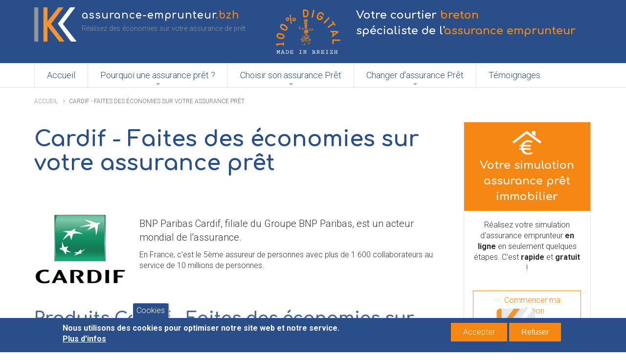

--- FILE ---
content_type: text/html; charset=utf-8
request_url: https://www.assurance-emprunteur.bzh/cardif
body_size: 6421
content:
<!DOCTYPE html>
<html lang="fr" dir="ltr" prefix="content: http://purl.org/rss/1.0/modules/content/ dc: http://purl.org/dc/terms/ foaf: http://xmlns.com/foaf/0.1/ rdfs: http://www.w3.org/2000/01/rdf-schema# sioc: http://rdfs.org/sioc/ns# sioct: http://rdfs.org/sioc/types# skos: http://www.w3.org/2004/02/skos/core# xsd: http://www.w3.org/2001/XMLSchema# schema: http://schema.org/">
<head>
  <link rel="profile" href="http://www.w3.org/1999/xhtml/vocab" />
  <meta name="viewport" content="width=device-width, initial-scale=1.0">
  <meta http-equiv="Content-Type" content="text/html; charset=utf-8" />
<link rel="shortcut icon" href="https://www.assurance-emprunteur.bzh/sites/kelemprunteur/themes/keltheme/kelassurances.ico" type="image/vnd.microsoft.icon" />
<script type="application/ld+json">{
    "@context": "https://schema.org",
    "@graph": [
        {
            "name": "Cardif - Faites des économies sur votre assurance prêt",
            "description": "BNP Paribas Cardif, filiale du Groupe BNP Paribas, est un acteur mondial de l\u0027assurance. En France, c\u0027est le 5ème assureur de personnes avec plus de 1 600 collaborateurs au service de 10 millions de personnes.",
            "@type": "WebPage",
            "@id": "https://www.assurance-emprunteur.bzh/cardif#webpage",
            "author": {
                "@type": "Organization",
                "@id": "https://www.assurance-emprunteur.bzh/#organization",
                "name": "Assurance Emprunteur Bretagne",
                "url": "https://www.assurance-emprunteur.bzh/",
                "logo": {
                    "@type": "ImageObject",
                    "url": "https://www.assurance-emprunteur.bzh/sites/kelemprunteur/themes/keltheme/kelassurances.svg"
                }
            },
            "url": "https://www.assurance-emprunteur.bzh/cardif",
            "inLanguage": "fr-FR"
        }
    ]
}</script>
<meta name="description" content="Découvrez quelles sont les assurances prêt les plus économiques du marché . Comparez gratuitement les taux d&#039;assurances de Cardif, Metlife, Bpsis, April, Alptis etc." />
<meta name="abstract" content="BNP Paribas Cardif, filiale du Groupe BNP Paribas, est un acteur mondial de l&#039;assurance. En France, c&#039;est le 5ème assureur de personnes avec plus de 1 600 collaborateurs au service de 10 millions de personnes." />
<meta name="rights" content="assurance-emprunteur.bzh" />
<link rel="canonical" href="https://www.assurance-emprunteur.bzh/cardif" />
<link rel="shortlink" href="https://www.assurance-emprunteur.bzh/node/25" />
<meta property="og:site_name" content="assurance-emprunteur.bzh" />
<meta property="og:type" content="article" />
<meta property="og:url" content="https://www.assurance-emprunteur.bzh/cardif" />
<meta property="og:title" content="Cardif - Faites des économies sur votre assurance prêt" />
<meta property="og:description" content="BNP Paribas Cardif, filiale du Groupe BNP Paribas, est un acteur mondial de l&#039;assurance. En France, c&#039;est le 5ème assureur de personnes avec plus de 1 600 collaborateurs au service de 10 millions de personnes." />
<meta name="twitter:card" content="summary" />
<meta name="twitter:url" content="https://www.assurance-emprunteur.bzh/cardif" />
<meta name="twitter:title" content="Cardif - Faites des économies sur votre assurance prêt" />
<meta property="og:country_name" content="FRANCE" />
<meta name="twitter:description" content="BNP Paribas Cardif, filiale du Groupe BNP Paribas, est un acteur mondial de l&#039;assurance. En France, c&#039;est le 5ème assureur de personnes avec plus de 1 600 collaborateurs au service de 10 millions de" />
<meta property="og:locale" content="fr_FR" />
  <title>Cardif - Faites des économies sur votre assurance prêt</title>
  <style>
@import url("https://www.assurance-emprunteur.bzh/modules/system/system.base.css?rpjr4v");
</style>
<style>
@import url("https://www.assurance-emprunteur.bzh/sites/all/modules/contrib/jquery_update/replace/ui/themes/base/minified/jquery.ui.core.min.css?rpjr4v");
@import url("https://www.assurance-emprunteur.bzh/sites/all/modules/contrib/jquery_update/replace/ui/themes/base/minified/jquery.ui.theme.min.css?rpjr4v");
</style>
<style>
@import url("https://www.assurance-emprunteur.bzh/modules/field/theme/field.css?rpjr4v");
@import url("https://www.assurance-emprunteur.bzh/modules/node/node.css?rpjr4v");
@import url("https://www.assurance-emprunteur.bzh/sites/all/modules/contrib/views/css/views.css?rpjr4v");
@import url("https://www.assurance-emprunteur.bzh/sites/all/modules/contrib/back_to_top/css/back_to_top.css?rpjr4v");
</style>
<style>
@import url("https://www.assurance-emprunteur.bzh/sites/all/modules/contrib/ctools/css/ctools.css?rpjr4v");
@import url("https://www.assurance-emprunteur.bzh/sites/all/modules/custom/social_sharing/social_sharing.css?rpjr4v");
@import url("https://www.assurance-emprunteur.bzh/sites/all/modules/contrib/eu_cookie_compliance/css/eu_cookie_compliance.css?rpjr4v");
@import url("https://www.assurance-emprunteur.bzh/sites/kelemprunteur/modules/kelemprunteur/insurance_company/insurance_company.css?rpjr4v");
@import url("https://www.assurance-emprunteur.bzh/sites/kelemprunteur/files/honeypot/honeypot.css?rpjr4v");
@import url("https://www.assurance-emprunteur.bzh/sites/all/modules/contrib/webform/css/webform.css?rpjr4v");
@import url("https://www.assurance-emprunteur.bzh/sites/kelemprunteur/files/ctools/css/e638826baf1238cec0e1cdb707c6384f.css?rpjr4v");
</style>
<style>
@import url("https://www.assurance-emprunteur.bzh/sites/kelemprunteur/themes/keltheme/css/style.css?rpjr4v");
@import url("https://www.assurance-emprunteur.bzh/sites/kelemprunteur/themes/keltheme/css/custom.css?rpjr4v");
</style>
  <!-- HTML5 element support for IE6-8 -->
  <!--[if lt IE 9]>
    <script src="https://cdn.jsdelivr.net/html5shiv/3.7.3/html5shiv-printshiv.min.js"></script>
  <![endif]-->
  <script src="//ajax.googleapis.com/ajax/libs/jquery/1.9.1/jquery.min.js"></script>
<script>window.jQuery || document.write("<script src='/sites/all/modules/contrib/jquery_update/replace/jquery/1.9/jquery.min.js'>\x3C/script>")</script>
<script src="https://www.assurance-emprunteur.bzh/misc/jquery-extend-3.4.0.js?v=1.9.1"></script>
<script src="https://www.assurance-emprunteur.bzh/misc/jquery-html-prefilter-3.5.0-backport.js?v=1.9.1"></script>
<script src="https://www.assurance-emprunteur.bzh/misc/jquery.once.js?v=1.2"></script>
<script src="https://www.assurance-emprunteur.bzh/misc/drupal.js?rpjr4v"></script>
<script src="//ajax.googleapis.com/ajax/libs/jqueryui/1.10.2/jquery-ui.min.js"></script>
<script>window.jQuery.ui || document.write("<script src='/sites/all/modules/contrib/jquery_update/replace/ui/ui/minified/jquery-ui.min.js'>\x3C/script>")</script>
<script src="https://www.assurance-emprunteur.bzh/sites/all/modules/contrib/eu_cookie_compliance/js/jquery.cookie-1.4.1.min.js?v=1.4.1"></script>
<script src="https://www.assurance-emprunteur.bzh/sites/all/modules/contrib/jquery_update/replace/misc/jquery.form.min.js?v=2.69"></script>
<script src="https://www.assurance-emprunteur.bzh/misc/ajax.js?v=7.92"></script>
<script src="https://www.assurance-emprunteur.bzh/sites/all/modules/contrib/jquery_update/js/jquery_update.js?v=0.0.1"></script>
<script src="https://www.assurance-emprunteur.bzh/sites/all/modules/contrib/back_to_top/js/back_to_top.js?rpjr4v"></script>
<script src="https://www.assurance-emprunteur.bzh/sites/kelemprunteur/files/languages/fr_cLQMM_17KUdIxQ9rqO7P7_TxhFx216kWD2jiPtBSNQA.js?rpjr4v"></script>
<script src="https://www.assurance-emprunteur.bzh/sites/all/themes/bootstrap/js/misc/_progress.js?v=7.92"></script>
<script src="https://www.assurance-emprunteur.bzh/sites/all/modules/contrib/webform/js/webform.js?rpjr4v"></script>
<script src="https://www.assurance-emprunteur.bzh/sites/kelemprunteur/themes/keltheme/js/scripts.js?rpjr4v"></script>
<script src="https://www.assurance-emprunteur.bzh/sites/kelemprunteur/themes/keltheme/js/custom.js?rpjr4v"></script>
<script src="https://www.assurance-emprunteur.bzh/sites/all/themes/bootstrap/js/misc/ajax.js?rpjr4v"></script>
<script>jQuery.extend(Drupal.settings, {"basePath":"\/","pathPrefix":"","setHasJsCookie":0,"ajaxPageState":{"theme":"keltheme","theme_token":"EXNmj52KIcrmhpEj_S_dqzNcCzDNXKf514jswzNFtwE","jquery_version":"1.9","js":{"0":1,"sites\/all\/modules\/contrib\/eu_cookie_compliance\/js\/eu_cookie_compliance.min.js":1,"sites\/all\/themes\/bootstrap\/js\/bootstrap.js":1,"\/\/ajax.googleapis.com\/ajax\/libs\/jquery\/1.9.1\/jquery.min.js":1,"1":1,"misc\/jquery-extend-3.4.0.js":1,"misc\/jquery-html-prefilter-3.5.0-backport.js":1,"misc\/jquery.once.js":1,"misc\/drupal.js":1,"\/\/ajax.googleapis.com\/ajax\/libs\/jqueryui\/1.10.2\/jquery-ui.min.js":1,"2":1,"sites\/all\/modules\/contrib\/eu_cookie_compliance\/js\/jquery.cookie-1.4.1.min.js":1,"sites\/all\/modules\/contrib\/jquery_update\/replace\/misc\/jquery.form.min.js":1,"misc\/ajax.js":1,"sites\/all\/modules\/contrib\/jquery_update\/js\/jquery_update.js":1,"sites\/all\/modules\/contrib\/back_to_top\/js\/back_to_top.js":1,"public:\/\/languages\/fr_cLQMM_17KUdIxQ9rqO7P7_TxhFx216kWD2jiPtBSNQA.js":1,"sites\/all\/themes\/bootstrap\/js\/misc\/_progress.js":1,"sites\/all\/modules\/contrib\/webform\/js\/webform.js":1,"sites\/kelemprunteur\/themes\/keltheme\/js\/scripts.js":1,"sites\/kelemprunteur\/themes\/keltheme\/js\/custom.js":1,"sites\/all\/themes\/bootstrap\/js\/misc\/ajax.js":1},"css":{"modules\/system\/system.base.css":1,"misc\/ui\/jquery.ui.core.css":1,"misc\/ui\/jquery.ui.theme.css":1,"modules\/field\/theme\/field.css":1,"modules\/node\/node.css":1,"sites\/all\/modules\/contrib\/views\/css\/views.css":1,"sites\/all\/modules\/contrib\/back_to_top\/css\/back_to_top.css":1,"sites\/all\/modules\/contrib\/ctools\/css\/ctools.css":1,"sites\/all\/modules\/custom\/social_sharing\/social_sharing.css":1,"sites\/all\/modules\/contrib\/eu_cookie_compliance\/css\/eu_cookie_compliance.css":1,"sites\/kelemprunteur\/modules\/kelemprunteur\/insurance_company\/insurance_company.css":1,"public:\/\/honeypot\/honeypot.css":1,"sites\/all\/modules\/contrib\/webform\/css\/webform.css":1,"public:\/\/ctools\/css\/e638826baf1238cec0e1cdb707c6384f.css":1,"sites\/kelemprunteur\/themes\/keltheme\/css\/style.css":1,"sites\/kelemprunteur\/themes\/keltheme\/css\/custom.css":1}},"back_to_top":{"back_to_top_button_trigger":"100","back_to_top_button_text":"Back to top","#attached":{"library":[["system","ui"]]}},"eu_cookie_compliance":{"cookie_policy_version":"1.0.0","popup_enabled":1,"popup_agreed_enabled":0,"popup_hide_agreed":0,"popup_clicking_confirmation":false,"popup_scrolling_confirmation":false,"popup_html_info":"\u003Cbutton type=\u0022button\u0022 class=\u0022eu-cookie-withdraw-tab\u0022\u003ECookies\u003C\/button\u003E\n\u003Cdiv class=\u0022eu-cookie-compliance-banner eu-cookie-compliance-banner-info eu-cookie-compliance-banner--opt-in\u0022\u003E\n  \u003Cdiv class=\u0022popup-content info\u0022\u003E\n        \u003Cdiv id=\u0022popup-text\u0022\u003E\n      \u003Cp\u003ENous utilisons des cookies pour optimiser notre site web et notre service.\u003C\/p\u003E\n              \u003Cbutton type=\u0022button\u0022 class=\u0022find-more-button eu-cookie-compliance-more-button\u0022\u003EPlus d\u0027infos\u003C\/button\u003E\n          \u003C\/div\u003E\n    \n    \u003Cdiv id=\u0022popup-buttons\u0022 class=\u0022\u0022\u003E\n            \u003Cbutton type=\u0022button\u0022 class=\u0022agree-button eu-cookie-compliance-secondary-button\u0022\u003EAccepter\u003C\/button\u003E\n              \u003Cbutton type=\u0022button\u0022 class=\u0022decline-button eu-cookie-compliance-default-button\u0022 \u003ERefuser\u003C\/button\u003E\n          \u003C\/div\u003E\n  \u003C\/div\u003E\n\u003C\/div\u003E","use_mobile_message":false,"mobile_popup_html_info":"  \u003Cbutton type=\u0022button\u0022 class=\u0022eu-cookie-withdraw-tab\u0022\u003ECookies\u003C\/button\u003E\n\u003Cdiv class=\u0022eu-cookie-compliance-banner eu-cookie-compliance-banner-info eu-cookie-compliance-banner--opt-in\u0022\u003E\n  \u003Cdiv class=\u0022popup-content info\u0022\u003E\n        \u003Cdiv id=\u0022popup-text\u0022\u003E\n                    \u003Cbutton type=\u0022button\u0022 class=\u0022find-more-button eu-cookie-compliance-more-button\u0022\u003EPlus d\u0027infos\u003C\/button\u003E\n          \u003C\/div\u003E\n    \n    \u003Cdiv id=\u0022popup-buttons\u0022 class=\u0022\u0022\u003E\n            \u003Cbutton type=\u0022button\u0022 class=\u0022agree-button eu-cookie-compliance-secondary-button\u0022\u003EAccepter\u003C\/button\u003E\n              \u003Cbutton type=\u0022button\u0022 class=\u0022decline-button eu-cookie-compliance-default-button\u0022 \u003ERefuser\u003C\/button\u003E\n          \u003C\/div\u003E\n  \u003C\/div\u003E\n\u003C\/div\u003E\n","mobile_breakpoint":"768","popup_html_agreed":"\u003Cdiv\u003E\n  \u003Cdiv class=\u0022popup-content agreed\u0022\u003E\n    \u003Cdiv id=\u0022popup-text\u0022\u003E\n          \u003C\/div\u003E\n    \u003Cdiv id=\u0022popup-buttons\u0022\u003E\n      \u003Cbutton type=\u0022button\u0022 class=\u0022hide-popup-button eu-cookie-compliance-hide-button\u0022\u003EMasquer\u003C\/button\u003E\n              \u003Cbutton type=\u0022button\u0022 class=\u0022find-more-button eu-cookie-compliance-more-button-thank-you\u0022 \u003EPlus d\u0027infos\u003C\/button\u003E\n          \u003C\/div\u003E\n  \u003C\/div\u003E\n\u003C\/div\u003E","popup_use_bare_css":false,"popup_height":"auto","popup_width":"100%","popup_delay":1000,"popup_link":"https:\/\/www.assurance-emprunteur.bzh\/mentions-legales","popup_link_new_window":1,"popup_position":null,"fixed_top_position":false,"popup_language":"fr","store_consent":false,"better_support_for_screen_readers":0,"reload_page":0,"domain":"","domain_all_sites":0,"popup_eu_only_js":0,"cookie_lifetime":"100","cookie_session":false,"disagree_do_not_show_popup":0,"method":"opt_in","allowed_cookies":"","withdraw_markup":"\u003Cbutton type=\u0022button\u0022 class=\u0022eu-cookie-withdraw-tab\u0022\u003ECookies\u003C\/button\u003E\n\u003Cdiv class=\u0022eu-cookie-withdraw-banner\u0022\u003E\n  \u003Cdiv class=\u0022popup-content info\u0022\u003E\n    \u003Cdiv id=\u0022popup-text\u0022\u003E\n      \u003Cp\u003ENous utilisons des cookies pour optimiser notre site web et notre service.\u003C\/p\u003E\n    \u003C\/div\u003E\n    \u003Cdiv id=\u0022popup-buttons\u0022\u003E\n      \u003Cbutton type=\u0022button\u0022 class=\u0022eu-cookie-withdraw-button\u0022\u003ERetirer mon consentement\u003C\/button\u003E\n    \u003C\/div\u003E\n  \u003C\/div\u003E\n\u003C\/div\u003E\n","withdraw_enabled":1,"withdraw_button_on_info_popup":0,"cookie_categories":[],"cookie_categories_details":[],"enable_save_preferences_button":1,"cookie_name":"","cookie_value_disagreed":"0","cookie_value_agreed_show_thank_you":"1","cookie_value_agreed":"2","containing_element":"body","automatic_cookies_removal":1,"close_button_action":"close_banner"},"ajax":{"edit-submit":{"callback":"webform_ajax_callback","wrapper":"webform-ajax-wrapper-162","progress":{"message":"","type":"throbber"},"event":"click","url":"\/system\/ajax","submit":{"_triggering_element_name":"op","_triggering_element_value":"On vous rappelle !"}}},"urlIsAjaxTrusted":{"\/system\/ajax":true,"\/cardif":true},"bootstrap":{"anchorsFix":"0","anchorsSmoothScrolling":"0","formHasError":1,"popoverEnabled":0,"popoverOptions":{"animation":1,"html":0,"placement":"right","selector":"","trigger":"click","triggerAutoclose":1,"title":"","content":"","delay":0,"container":"body"},"tooltipEnabled":0,"tooltipOptions":{"animation":1,"html":0,"placement":"auto left","selector":"","trigger":"hover focus","delay":0,"container":"body"}}});</script>
</head>
<body class="html not-front not-logged-in one-sidebar sidebar-second page-node page-node- page-node-25 node-type-insurance-company i18n-fr">
  <div id="skip-link">
    <a href="#main-content" class="element-invisible element-focusable">Aller au contenu principal</a>
  </div>
    
<header role="banner" class="header container-wrapper">
  <div class="container">
    <div class="row">
      <div class="col-sm-5 col-md-5 col-lg-5">
        <div class="branding">
                      <a class="logo" href="/" title="Accueil">
              <img src="https://www.assurance-emprunteur.bzh/sites/kelemprunteur/themes/keltheme/kelassurances.svg" alt="Réalisez des économies sur votre assurance de prêt" title="Réalisez des économies sur votre assurance de prêt"/>
            </a>
                                <a class="site-name" href="/" title="Accueil">assurance-emprunteur<em>.bzh</em></a>
                                <p class="site-slogan">Réalisez des économies sur votre assurance de prêt</p>
                  </div>
      </div>
      <div class="col-sm-7 col-md-7 col-lg-7">
          <div class="region region-header">
    <div id="block-block-8" class="block block-block contact-block clearfix">

        <div class="content">
    <div class="row">
<div class="col-sm-12 col-md-3 col-lg-3">
<p><img alt="Comparateur assurance emprunteur Bretagne" class="image-digital" src="/sites/kelemprunteur/files/images/breizh-assurance-emprunteur-bretagne-100-digital.png" /></p>
</div>
<div class="col-sm-12 col-md-9 col-lg-9">
<div class="title-up"><span style="color:#FFFFFF;"><strong>Votre courtier</strong></span><span style="color:#FF8C00;"><strong> breton </strong></span><br />
			<span style="color:#FFFFFF;"><strong>spécialiste de l'</strong></span><span style="color:#FF8C00;"><strong>assurance emprunteur</strong></span></div>
</div>
</div>
  </div>
</div>
  </div>
      </div>
    </div>
  </div>
</header>

<div id="navbar" class="navigation container-wrapper">
  <div class="navbar container">
    <div class="navbar-header">
              <button type="button" class="navbar-toggle" data-toggle="collapse" data-target=".navbar-collapse">
          <span class="sr-only">Toggle navigation</span>
          <span class="icon-bar"></span>
          <span class="icon-bar"></span>
          <span class="icon-bar"></span>
        </button>
          </div>
          <div class="navbar-collapse collapse">
        <nav role="navigation">
                                            <div class="region region-navigation">
    <div id="block-menu-block-1" class="block block-menu-block clearfix">

        <div class="content">
    <div class="menu-block-wrapper menu-block-1 menu-name-main-menu parent-mlid-0 menu-level-1">
  <ul class="menu nav"><li class="first leaf menu-mlid-492"><a href="/" title="">Accueil</a></li>
<li class="expanded menu-mlid-2598"><a href="/pourquoi-assurance-pret">Pourquoi une assurance prêt ?</a><ul class="sub-menu"><li class="first leaf menu-mlid-2597"><a href="/lexique-assurance-pret">Lexique</a></li>
<li class="last leaf menu-mlid-2596"><a href="/foire-aux-questions-assurance-pret">FAQ</a></li>
</ul></li>
<li class="expanded menu-mlid-529"><a href="/choisir-assurance-pret">Choisir son assurance Prêt</a><ul class="sub-menu"><li class="first leaf menu-mlid-2600"><a href="/assurance-emprunteur-senior">Seniors</a></li>
<li class="leaf menu-mlid-2602"><a href="/assurance-pret-profession-risque">Risques Aggravés de Santé</a></li>
<li class="leaf menu-mlid-2601"><a href="/assurance-pre-gros-capitaux">Gros Capitaux</a></li>
<li class="leaf menu-mlid-2603"><a href="/assurance-pret-activites-sportives">Activités sportives</a></li>
<li class="last leaf menu-mlid-2604"><a href="/assurance-pret-profession-a-risque">Professions à Risques</a></li>
</ul></li>
<li class="expanded menu-mlid-530"><a href="/changer-assurance-pret">Changer d&#039;assurance Prêt</a><ul class="sub-menu"><li class="first leaf menu-mlid-3658"><a href="/la-loi-lagarde-2010">La Loi Lagarde</a></li>
<li class="leaf menu-mlid-3659"><a href="/la-loi-hamon-2014">La Loi Hamon</a></li>
<li class="leaf menu-mlid-3660"><a href="/la-loi-bourquin-2017">La Loi Bourquin</a></li>
<li class="last leaf menu-mlid-3811"><a href="/la-loi-lemoine">La Loi Lemoine</a></li>
</ul></li>
<li class="last leaf menu-mlid-1949"><a href="/temoignages">Témoignages</a></li>
</ul></div>
  </div>
</div>
  </div>
                  </nav>
      </div>
      </div>
</div>





<div class="main-content container-wrapper">
  <div class="container">
    <div class="row">
            <section class="col-sm-12 col-md-8 col-lg-9">
                <ol class="breadcrumb"><li><a href="/">Accueil</a></li>
<li class="active">Cardif - Faites des économies sur votre assurance prêt</li>
</ol>        <a id="main-content"></a>
                
                      <h1 class="page-header">Cardif - Faites des économies sur votre assurance prêt</h1>
          
                                                                            <div class="region region-content">
    <div id="block-system-main" class="block block-system clearfix">

        <div class="content">
    <article id="node-25" class="node node-insurance-company clearfix" about="/cardif" typeof="sioc:Item foaf:Document">
    <header>
            <span property="dc:title" content="Cardif - Faites des économies sur votre assurance prêt" class="rdf-meta element-hidden"></span>      </header>
    
  <div>
    <div class="clearfix">
    <div class="field field-name-field-company-logo field-type-image field-label-hidden"><div class="field-items"><div class="field-item even" rel="" resource="https://www.assurance-emprunteur.bzh/sites/kelemprunteur/files/styles/logo/public/companies/cardif-faites-des-economies-sur-votre-assurance-pret_1.png?itok=i5pS7GKV"><img typeof="foaf:Image" class="img-responsive" src="https://www.assurance-emprunteur.bzh/sites/kelemprunteur/files/styles/logo/public/companies/cardif-faites-des-economies-sur-votre-assurance-pret_1.png?itok=i5pS7GKV" width="190" height="150" alt="" /></div></div></div><div class="field field-name-body field-type-text-with-summary field-label-hidden"><div class="field-items"><div class="field-item even" property="content:encoded"><p> </p>
<p><span style="font-size:20px;">BNP Paribas Cardif, filiale du Groupe BNP Paribas, est un acteur mondial de l'assurance. </span></p>
<p>En France, c'est le 5ème assureur de personnes avec plus de 1 600 collaborateurs au service de 10 millions de personnes.</p>
</div></div></div><span property="dc:title" content="Cardif - Faites des économies sur votre assurance prêt" class="rdf-meta element-hidden"></span>    </div>
    
        
    <div class="company-products clearfix">
      <h2>Produits Cardif - Faites des économies sur votre assurance prêt</h2>
      <div class="view view-insurance-product-list view-id-insurance_product_list view-display-id-block view-dom-id-c63e72686dacfe674f181f0f2db976be">
        
  
  
      <div class="view-content">
        <div class="views-row views-row-1">
    <div class="row">
  <div class="col-sm-8">
    <div class="product-teaser">
              <i class="icon icon-c-product-list"></i>
            <h3><a href="/cardif-liberte-emprunteur" title="Liberté Emprunteur">Liberté Emprunteur</a></h3>
      <div class="field field-name-body field-type-text-with-summary field-label-hidden"><div class="field-items"><div class="field-item even" property="content:encoded">Des garanties étendues et compréhensibles allant de l'essentiel au plus couvrant, une tarification compétitive, des options qui... </div></div></div>    </div>
  </div>
  <div class="col-sm-4">
    <div class="product-links row">
      <div class="col-sm-6">  
        <div class="field field-name-field-view-product field-label-hidden">
          <div class="field-items">
            <div class="field-item"><a href="/cardif-liberte-emprunteur"><i class="icon icon-c-product-details"></i><span>Infos</span></a></div>
          </div>
        </div>
      </div>
      <div class="col-sm-6">
              </div>
    </div>
  </div>
</div>  </div>
    </div>
  
  
  
  
  
  
</div>    </div>
    
    <div class="social-sharing"><div class="field-label"><i class="icon icon-share-alt"></i>Partager cette page</div><a href="http://www.facebook.com/sharer.php?u=https://www.assurance-emprunteur.bzh/cardif" target="_blank" class="facebook float"><i class="icon icon-facebook"></i></a><a href="https://twitter.com/share?url=https://www.assurance-emprunteur.bzh/cardif&amp;text=Cardif - Faites des économies sur votre assurance prêt" target="_blank" class="twitter float"><i class="icon icon-twitter"></i></a><a href="https://plus.google.com/share?url=https://www.assurance-emprunteur.bzh/cardif&amp;text=Cardif - Faites des économies sur votre assurance prêt" target="_blank" class="google-plus float"><i class="icon icon-google-plus"></i></a><a href="http://www.linkedin.com/shareArticle?url=https://www.assurance-emprunteur.bzh/cardif&amp;title=Cardif - Faites des économies sur votre assurance prêt" target="_blank" class="linkedin float"><i class="icon icon-linkedin"></i></a><a href="mailto:?subject=Cardif - Faites des économies sur votre assurance prêt&amp;body=Check out this page : https://www.assurance-emprunteur.bzh/cardif" class="mail float"><i class="icon icon-envelope"></i></a></div>  </div>
  
  <div class="clearfix">
          <nav class="links node-links clearfix"></nav>
    
      </div>
</article>  </div>
</div>
  </div>
      </section>
              <aside class="col-sm-3" role="complementary">
            <div class="region region-sidebar-second">
    <div id="block-block-14" class="block block-block clearfix">

        <div class="content">
    <div class="featured-devis-callaction sidebar">
<div class="devis__header">
<div class="devis__picture"><img alt="pict-credit-immo-blanc.png" src="/sites/kelemprunteur/files/images/picto-credit-immo-blanc.png" /></div>
<div class="devis__details"><span class="devis__title">Votre simulation assurance prêt immobilier</span></div>
</div>
<div class="assurance-estimate__content">
<div class="assurance-u-center">
<div class="assurance-content assurance-content--text">
<p>Réalisez votre simulation d'assurance emprunteur <strong>en ligne</strong> en seulement quelques étapes. C'est <strong>rapide</strong> et <strong>gratuit</strong> !</p>
</div>
<div class="assurance-estimate__buttons"><a class="btn btn-light" href="/devis-assurance-emprunteur">Commencer ma simulation</a></div>
</div>
</div>
</div>
  </div>
</div>
  </div>
        </aside>  <!-- /#sidebar-second -->
          </div>
  </div>
</div>



<footer class="footer container-wrapper">
  <div class="container">
            <div class="row ">
      <div class="col-sm-12">
          <div class="region region-bottom">
    <div id="block-block-9" class="block block-block menu-footer clearfix">

        <div class="content">
    <ul>
<li><a href="/choisir-assurance-pret">Choisir son assurance prêt</a></li>
<li><a href="/changer-assurance-pret">Changer d'assurance prêt</a></li>
<li><a href="/lexique-assurance-pret">Lexique Assurance</a></li>
<li><a href="/temoignages">Témoignages</a></li>
<li><a href="/foire-aux-questions-assurance-pret">F A Q</a></li>
</ul>
  </div>
</div>
<div id="block-block-1" class="block block-block copyright-block clearfix">

        <div class="content">
    <p><a href="/contact">Contact</a> | <a href="/mentions-legales">Mentions légales</a> | Site Réalisé par webAzimut</p>
  </div>
</div>
<div id="block-webform-client-block-162" class="block block-webform fixed-bottom web-to-call clearfix">

        <div  class="block-title"><i></i> Une question ?</div>
      <div class="content">
    <div id="webform-ajax-wrapper-162"><form class="webform-client-form webform-client-form-162" action="/cardif" method="post" id="webform-client-form-162" accept-charset="UTF-8"><div><div class="form-item webform-component webform-component-textfield webform-component--nom form-group form-item form-item-submitted-nom form-type-textfield form-group"> <label class="control-label" for="edit-submitted-nom">Votre nom <span class="form-required" title="Ce champ est requis.">*</span></label>
<input required="required" class="form-control form-text required" type="text" id="edit-submitted-nom" name="submitted[nom]" value="" size="60" maxlength="128" /></div><div class="form-item webform-component webform-component-textfield webform-component--telephone form-group form-item form-item-submitted-telephone form-type-textfield form-group"> <label class="control-label" for="edit-submitted-telephone">Votre téléphone <span class="form-required" title="Ce champ est requis.">*</span></label>
<input required="required" placeholder="-- -- -- -- --" class="form-control form-text required" type="text" id="edit-submitted-telephone" name="submitted[telephone]" value="" size="60" maxlength="128" /><div class="help-block">Format attendu: 06XXXXXXXX</div></div><input type="hidden" name="details[sid]" />
<input type="hidden" name="details[page_num]" value="1" />
<input type="hidden" name="details[page_count]" value="1" />
<input type="hidden" name="details[finished]" value="0" />
<input type="hidden" name="form_build_id" value="form-K3kIJpfNJ-JZjbxKeef3ETHWoQdRl4tL-4JFmokTzUU" />
<input type="hidden" name="form_id" value="webform_client_form_162" />
<input type="hidden" name="honeypot_time" value="1768881788|GD0_nE7RF6Qye6XA7XgJTNWiTP0sU3ChRZ3um-tYkKo" />
<input type="hidden" name="webform_ajax_wrapper_id" value="webform-ajax-wrapper-162" />
<div class="homepage-textfield"><div class="form-item form-item-homepage form-type-textfield form-group"> <label class="control-label" for="edit-homepage">Leave this field blank </label>
<input autocomplete="off" class="form-control form-text" type="text" id="edit-homepage" name="homepage" value="" size="20" maxlength="128" /></div></div><div class="form-actions"><button class="webform-submit button-primary btn btn-default form-submit" type="submit" id="edit-submit" name="op" value="On vous rappelle !">On vous rappelle !</button>
</div></div></form></div>  </div>
</div>
  </div>
      </div>
    </div>
    </div>
</footer>
  <script>window.eu_cookie_compliance_cookie_name = "";</script>
<script defer="defer" src="https://www.assurance-emprunteur.bzh/sites/all/modules/contrib/eu_cookie_compliance/js/eu_cookie_compliance.min.js?rpjr4v"></script>
<script src="https://www.assurance-emprunteur.bzh/sites/all/themes/bootstrap/js/bootstrap.js?rpjr4v"></script>
</body>
</html>


--- FILE ---
content_type: text/css
request_url: https://www.assurance-emprunteur.bzh/sites/kelemprunteur/themes/keltheme/css/style.css?rpjr4v
body_size: 24290
content:
/*!
 * Bootstrap v3.3.5 (http://getbootstrap.com)
 * Copyright 2011-2015 Twitter, Inc.
 * Licensed under MIT (https://github.com/twbs/bootstrap/blob/master/LICENSE)
 *//*! normalize.css v3.0.3 | MIT License | github.com/necolas/normalize.css */@import url(https://fonts.googleapis.com/css?family=Roboto:300italic,300,700);@import url(https://fonts.googleapis.com/css?family=Comfortaa:700);@import url(https://fonts.googleapis.com/css?family=Raleway:200);html{font-family:sans-serif;-ms-text-size-adjust:100%;-webkit-text-size-adjust:100%}body{margin:0}article,aside,details,figcaption,figure,footer,header,hgroup,main,menu,nav,section,summary{display:block}audio,canvas,progress,video{display:inline-block;vertical-align:baseline}audio:not([controls]){display:none;height:0}[hidden],template{display:none}a{background-color:transparent}a:active,a:hover{outline:0}abbr[title]{border-bottom:1px dotted}b,strong{font-weight:bold}dfn{font-style:italic}h1{font-size:2em;margin:0.67em 0}mark{background:#ff0;color:#000}small{font-size:80%}sub,sup{font-size:75%;line-height:0;position:relative;vertical-align:baseline}sup{top:-0.5em}sub{bottom:-0.25em}img{border:0}svg:not(:root){overflow:hidden}figure{margin:1em 40px}hr{box-sizing:content-box;height:0}pre{overflow:auto}code,kbd,pre,samp{font-family:monospace, monospace;font-size:1em}button,input,optgroup,select,textarea{color:inherit;font:inherit;margin:0}button{overflow:visible}button,select{text-transform:none}button,html input[type="button"],input[type="reset"],input[type="submit"]{-webkit-appearance:button;cursor:pointer}button[disabled],html input[disabled]{cursor:default}button::-moz-focus-inner,input::-moz-focus-inner{border:0;padding:0}input{line-height:normal}input[type="checkbox"],input[type="radio"]{box-sizing:border-box;padding:0}input[type="number"]::-webkit-inner-spin-button,input[type="number"]::-webkit-outer-spin-button{height:auto}input[type="search"]{-webkit-appearance:textfield;box-sizing:content-box}input[type="search"]::-webkit-search-cancel-button,input[type="search"]::-webkit-search-decoration{-webkit-appearance:none}fieldset{border:1px solid #c0c0c0;margin:0 2px;padding:0.35em 0.625em 0.75em}legend{border:0;padding:0}textarea{overflow:auto}optgroup{font-weight:bold}table{border-collapse:collapse;border-spacing:0}td,th{padding:0}/*! Source: https://github.com/h5bp/html5-boilerplate/blob/master/src/css/main.css */@media print{*,*:before,*:after{background:transparent !important;color:#000 !important;box-shadow:none !important;text-shadow:none !important}a,a:visited{text-decoration:underline}a[href]:after{content:" (" attr(href) ")"}abbr[title]:after{content:" (" attr(title) ")"}a[href^="#"]:after,a[href^="javascript:"]:after{content:""}pre,blockquote{border:1px solid #999;page-break-inside:avoid}thead{display:table-header-group}tr,img{page-break-inside:avoid}img{max-width:100% !important}p,h2,h3{orphans:3;widows:3}h2,h3{page-break-after:avoid}.navbar{display:none}.btn>.caret,.dropup>.btn>.caret{border-top-color:#000 !important}.label{border:1px solid #000}.table{border-collapse:collapse !important}.table td,.table th{background-color:#fff !important}.table-bordered th,.table-bordered td{border:1px solid #ddd !important}}@font-face{font-family:'Glyphicons Halflings';src:url("../fonts/bootstrap/glyphicons-halflings-regular.eot");src:url("../fonts/bootstrap/glyphicons-halflings-regular.eot?#iefix") format("embedded-opentype"),url("../fonts/bootstrap/glyphicons-halflings-regular.woff2") format("woff2"),url("../fonts/bootstrap/glyphicons-halflings-regular.woff") format("woff"),url("../fonts/bootstrap/glyphicons-halflings-regular.ttf") format("truetype"),url("../fonts/bootstrap/glyphicons-halflings-regular.svg#glyphicons_halflingsregular") format("svg")}.glyphicon{position:relative;top:1px;display:inline-block;font-family:'Glyphicons Halflings';font-style:normal;font-weight:normal;line-height:1;-webkit-font-smoothing:antialiased;-moz-osx-font-smoothing:grayscale}.glyphicon-asterisk:before{content:"\2a"}.glyphicon-plus:before{content:"\2b"}.glyphicon-euro:before,.glyphicon-eur:before{content:"\20ac"}.glyphicon-minus:before{content:"\2212"}.glyphicon-cloud:before{content:"\2601"}.glyphicon-envelope:before{content:"\2709"}.glyphicon-pencil:before{content:"\270f"}.glyphicon-glass:before{content:"\e001"}.glyphicon-music:before{content:"\e002"}.glyphicon-search:before{content:"\e003"}.glyphicon-heart:before{content:"\e005"}.glyphicon-star:before{content:"\e006"}.glyphicon-star-empty:before{content:"\e007"}.glyphicon-user:before{content:"\e008"}.glyphicon-film:before{content:"\e009"}.glyphicon-th-large:before{content:"\e010"}.glyphicon-th:before{content:"\e011"}.glyphicon-th-list:before{content:"\e012"}.glyphicon-ok:before{content:"\e013"}.glyphicon-remove:before{content:"\e014"}.glyphicon-zoom-in:before{content:"\e015"}.glyphicon-zoom-out:before{content:"\e016"}.glyphicon-off:before{content:"\e017"}.glyphicon-signal:before{content:"\e018"}.glyphicon-cog:before{content:"\e019"}.glyphicon-trash:before{content:"\e020"}.glyphicon-home:before{content:"\e021"}.glyphicon-file:before{content:"\e022"}.glyphicon-time:before{content:"\e023"}.glyphicon-road:before{content:"\e024"}.glyphicon-download-alt:before{content:"\e025"}.glyphicon-download:before{content:"\e026"}.glyphicon-upload:before{content:"\e027"}.glyphicon-inbox:before{content:"\e028"}.glyphicon-play-circle:before{content:"\e029"}.glyphicon-repeat:before{content:"\e030"}.glyphicon-refresh:before{content:"\e031"}.glyphicon-list-alt:before{content:"\e032"}.glyphicon-lock:before{content:"\e033"}.glyphicon-flag:before{content:"\e034"}.glyphicon-headphones:before{content:"\e035"}.glyphicon-volume-off:before{content:"\e036"}.glyphicon-volume-down:before{content:"\e037"}.glyphicon-volume-up:before{content:"\e038"}.glyphicon-qrcode:before{content:"\e039"}.glyphicon-barcode:before{content:"\e040"}.glyphicon-tag:before{content:"\e041"}.glyphicon-tags:before{content:"\e042"}.glyphicon-book:before{content:"\e043"}.glyphicon-bookmark:before{content:"\e044"}.glyphicon-print:before{content:"\e045"}.glyphicon-camera:before{content:"\e046"}.glyphicon-font:before{content:"\e047"}.glyphicon-bold:before{content:"\e048"}.glyphicon-italic:before{content:"\e049"}.glyphicon-text-height:before{content:"\e050"}.glyphicon-text-width:before{content:"\e051"}.glyphicon-align-left:before{content:"\e052"}.glyphicon-align-center:before{content:"\e053"}.glyphicon-align-right:before{content:"\e054"}.glyphicon-align-justify:before{content:"\e055"}.glyphicon-list:before{content:"\e056"}.glyphicon-indent-left:before{content:"\e057"}.glyphicon-indent-right:before{content:"\e058"}.glyphicon-facetime-video:before{content:"\e059"}.glyphicon-picture:before{content:"\e060"}.glyphicon-map-marker:before{content:"\e062"}.glyphicon-adjust:before{content:"\e063"}.glyphicon-tint:before{content:"\e064"}.glyphicon-edit:before{content:"\e065"}.glyphicon-share:before{content:"\e066"}.glyphicon-check:before{content:"\e067"}.glyphicon-move:before{content:"\e068"}.glyphicon-step-backward:before{content:"\e069"}.glyphicon-fast-backward:before{content:"\e070"}.glyphicon-backward:before{content:"\e071"}.glyphicon-play:before{content:"\e072"}.glyphicon-pause:before{content:"\e073"}.glyphicon-stop:before{content:"\e074"}.glyphicon-forward:before{content:"\e075"}.glyphicon-fast-forward:before{content:"\e076"}.glyphicon-step-forward:before{content:"\e077"}.glyphicon-eject:before{content:"\e078"}.glyphicon-chevron-left:before{content:"\e079"}.glyphicon-chevron-right:before{content:"\e080"}.glyphicon-plus-sign:before{content:"\e081"}.glyphicon-minus-sign:before{content:"\e082"}.glyphicon-remove-sign:before{content:"\e083"}.glyphicon-ok-sign:before{content:"\e084"}.glyphicon-question-sign:before{content:"\e085"}.glyphicon-info-sign:before{content:"\e086"}.glyphicon-screenshot:before{content:"\e087"}.glyphicon-remove-circle:before{content:"\e088"}.glyphicon-ok-circle:before{content:"\e089"}.glyphicon-ban-circle:before{content:"\e090"}.glyphicon-arrow-left:before{content:"\e091"}.glyphicon-arrow-right:before{content:"\e092"}.glyphicon-arrow-up:before{content:"\e093"}.glyphicon-arrow-down:before{content:"\e094"}.glyphicon-share-alt:before{content:"\e095"}.glyphicon-resize-full:before{content:"\e096"}.glyphicon-resize-small:before{content:"\e097"}.glyphicon-exclamation-sign:before{content:"\e101"}.glyphicon-gift:before{content:"\e102"}.glyphicon-leaf:before{content:"\e103"}.glyphicon-fire:before{content:"\e104"}.glyphicon-eye-open:before{content:"\e105"}.glyphicon-eye-close:before{content:"\e106"}.glyphicon-warning-sign:before{content:"\e107"}.glyphicon-plane:before{content:"\e108"}.glyphicon-calendar:before{content:"\e109"}.glyphicon-random:before{content:"\e110"}.glyphicon-comment:before{content:"\e111"}.glyphicon-magnet:before{content:"\e112"}.glyphicon-chevron-up:before{content:"\e113"}.glyphicon-chevron-down:before{content:"\e114"}.glyphicon-retweet:before{content:"\e115"}.glyphicon-shopping-cart:before{content:"\e116"}.glyphicon-folder-close:before{content:"\e117"}.glyphicon-folder-open:before{content:"\e118"}.glyphicon-resize-vertical:before{content:"\e119"}.glyphicon-resize-horizontal:before{content:"\e120"}.glyphicon-hdd:before{content:"\e121"}.glyphicon-bullhorn:before{content:"\e122"}.glyphicon-bell:before{content:"\e123"}.glyphicon-certificate:before{content:"\e124"}.glyphicon-thumbs-up:before{content:"\e125"}.glyphicon-thumbs-down:before{content:"\e126"}.glyphicon-hand-right:before{content:"\e127"}.glyphicon-hand-left:before{content:"\e128"}.glyphicon-hand-up:before{content:"\e129"}.glyphicon-hand-down:before{content:"\e130"}.glyphicon-circle-arrow-right:before{content:"\e131"}.glyphicon-circle-arrow-left:before{content:"\e132"}.glyphicon-circle-arrow-up:before{content:"\e133"}.glyphicon-circle-arrow-down:before{content:"\e134"}.glyphicon-globe:before{content:"\e135"}.glyphicon-wrench:before{content:"\e136"}.glyphicon-tasks:before{content:"\e137"}.glyphicon-filter:before{content:"\e138"}.glyphicon-briefcase:before{content:"\e139"}.glyphicon-fullscreen:before{content:"\e140"}.glyphicon-dashboard:before{content:"\e141"}.glyphicon-paperclip:before{content:"\e142"}.glyphicon-heart-empty:before{content:"\e143"}.glyphicon-link:before{content:"\e144"}.glyphicon-phone:before{content:"\e145"}.glyphicon-pushpin:before{content:"\e146"}.glyphicon-usd:before{content:"\e148"}.glyphicon-gbp:before{content:"\e149"}.glyphicon-sort:before{content:"\e150"}.glyphicon-sort-by-alphabet:before{content:"\e151"}.glyphicon-sort-by-alphabet-alt:before{content:"\e152"}.glyphicon-sort-by-order:before{content:"\e153"}.glyphicon-sort-by-order-alt:before{content:"\e154"}.glyphicon-sort-by-attributes:before{content:"\e155"}.glyphicon-sort-by-attributes-alt:before{content:"\e156"}.glyphicon-unchecked:before{content:"\e157"}.glyphicon-expand:before{content:"\e158"}.glyphicon-collapse-down:before{content:"\e159"}.glyphicon-collapse-up:before{content:"\e160"}.glyphicon-log-in:before{content:"\e161"}.glyphicon-flash:before{content:"\e162"}.glyphicon-log-out:before{content:"\e163"}.glyphicon-new-window:before{content:"\e164"}.glyphicon-record:before{content:"\e165"}.glyphicon-save:before{content:"\e166"}.glyphicon-open:before{content:"\e167"}.glyphicon-saved:before{content:"\e168"}.glyphicon-import:before{content:"\e169"}.glyphicon-export:before{content:"\e170"}.glyphicon-send:before{content:"\e171"}.glyphicon-floppy-disk:before{content:"\e172"}.glyphicon-floppy-saved:before{content:"\e173"}.glyphicon-floppy-remove:before{content:"\e174"}.glyphicon-floppy-save:before{content:"\e175"}.glyphicon-floppy-open:before{content:"\e176"}.glyphicon-credit-card:before{content:"\e177"}.glyphicon-transfer:before{content:"\e178"}.glyphicon-cutlery:before{content:"\e179"}.glyphicon-header:before{content:"\e180"}.glyphicon-compressed:before{content:"\e181"}.glyphicon-earphone:before{content:"\e182"}.glyphicon-phone-alt:before{content:"\e183"}.glyphicon-tower:before{content:"\e184"}.glyphicon-stats:before{content:"\e185"}.glyphicon-sd-video:before{content:"\e186"}.glyphicon-hd-video:before{content:"\e187"}.glyphicon-subtitles:before{content:"\e188"}.glyphicon-sound-stereo:before{content:"\e189"}.glyphicon-sound-dolby:before{content:"\e190"}.glyphicon-sound-5-1:before{content:"\e191"}.glyphicon-sound-6-1:before{content:"\e192"}.glyphicon-sound-7-1:before{content:"\e193"}.glyphicon-copyright-mark:before{content:"\e194"}.glyphicon-registration-mark:before{content:"\e195"}.glyphicon-cloud-download:before{content:"\e197"}.glyphicon-cloud-upload:before{content:"\e198"}.glyphicon-tree-conifer:before{content:"\e199"}.glyphicon-tree-deciduous:before{content:"\e200"}.glyphicon-cd:before{content:"\e201"}.glyphicon-save-file:before{content:"\e202"}.glyphicon-open-file:before{content:"\e203"}.glyphicon-level-up:before{content:"\e204"}.glyphicon-copy:before{content:"\e205"}.glyphicon-paste:before{content:"\e206"}.glyphicon-alert:before{content:"\e209"}.glyphicon-equalizer:before{content:"\e210"}.glyphicon-king:before{content:"\e211"}.glyphicon-queen:before{content:"\e212"}.glyphicon-pawn:before{content:"\e213"}.glyphicon-bishop:before{content:"\e214"}.glyphicon-knight:before{content:"\e215"}.glyphicon-baby-formula:before{content:"\e216"}.glyphicon-tent:before{content:"\26fa"}.glyphicon-blackboard:before{content:"\e218"}.glyphicon-bed:before{content:"\e219"}.glyphicon-apple:before{content:"\f8ff"}.glyphicon-erase:before{content:"\e221"}.glyphicon-hourglass:before{content:"\231b"}.glyphicon-lamp:before{content:"\e223"}.glyphicon-duplicate:before{content:"\e224"}.glyphicon-piggy-bank:before{content:"\e225"}.glyphicon-scissors:before{content:"\e226"}.glyphicon-bitcoin:before{content:"\e227"}.glyphicon-btc:before{content:"\e227"}.glyphicon-xbt:before{content:"\e227"}.glyphicon-yen:before{content:"\00a5"}.glyphicon-jpy:before{content:"\00a5"}.glyphicon-ruble:before{content:"\20bd"}.glyphicon-rub:before{content:"\20bd"}.glyphicon-scale:before{content:"\e230"}.glyphicon-ice-lolly:before{content:"\e231"}.glyphicon-ice-lolly-tasted:before{content:"\e232"}.glyphicon-education:before{content:"\e233"}.glyphicon-option-horizontal:before{content:"\e234"}.glyphicon-option-vertical:before{content:"\e235"}.glyphicon-menu-hamburger:before{content:"\e236"}.glyphicon-modal-window:before{content:"\e237"}.glyphicon-oil:before{content:"\e238"}.glyphicon-grain:before{content:"\e239"}.glyphicon-sunglasses:before{content:"\e240"}.glyphicon-text-size:before{content:"\e241"}.glyphicon-text-color:before{content:"\e242"}.glyphicon-text-background:before{content:"\e243"}.glyphicon-object-align-top:before{content:"\e244"}.glyphicon-object-align-bottom:before{content:"\e245"}.glyphicon-object-align-horizontal:before{content:"\e246"}.glyphicon-object-align-left:before{content:"\e247"}.glyphicon-object-align-vertical:before{content:"\e248"}.glyphicon-object-align-right:before{content:"\e249"}.glyphicon-triangle-right:before{content:"\e250"}.glyphicon-triangle-left:before{content:"\e251"}.glyphicon-triangle-bottom:before{content:"\e252"}.glyphicon-triangle-top:before{content:"\e253"}.glyphicon-console:before{content:"\e254"}.glyphicon-superscript:before{content:"\e255"}.glyphicon-subscript:before{content:"\e256"}.glyphicon-menu-left:before{content:"\e257"}.glyphicon-menu-right:before{content:"\e258"}.glyphicon-menu-down:before{content:"\e259"}.glyphicon-menu-up:before{content:"\e260"}*{-webkit-box-sizing:border-box;-moz-box-sizing:border-box;box-sizing:border-box}*:before,*:after{-webkit-box-sizing:border-box;-moz-box-sizing:border-box;box-sizing:border-box}html{font-size:10px;-webkit-tap-highlight-color:transparent}body{font-family:"Roboto",Helvetica,Arial,sans-serif;font-size:16px;line-height:1.42857;color:#333;background-color:#fff}input,button,select,textarea{font-family:inherit;font-size:inherit;line-height:inherit}a{color:#294e89;text-decoration:none}a:hover,a:focus{color:#172c4e;text-decoration:underline}a:focus{outline:thin dotted;outline:5px auto -webkit-focus-ring-color;outline-offset:-2px}figure{margin:0}img{vertical-align:middle}.img-responsive{display:block;max-width:100%;height:auto}.img-rounded{border-radius:0}.img-thumbnail{padding:4px;line-height:1.42857;background-color:#fff;border:1px solid #ddd;border-radius:0;-webkit-transition:all 0.2s ease-in-out;-o-transition:all 0.2s ease-in-out;transition:all 0.2s ease-in-out;display:inline-block;max-width:100%;height:auto}.img-circle{border-radius:50%}hr{margin-top:22px;margin-bottom:22px;border:0;border-top:1px solid #e0e0e0}.sr-only{position:absolute;width:1px;height:1px;margin:-1px;padding:0;overflow:hidden;clip:rect(0, 0, 0, 0);border:0}.sr-only-focusable:active,.sr-only-focusable:focus{position:static;width:auto;height:auto;margin:0;overflow:visible;clip:auto}[role="button"]{cursor:pointer}h1,h2,h3,h4,h5,h6,.h1,.h2,.h3,.h4,.h5,.h6{font-family:"Comfortaa",Helvetica,Arial,sans-serif;font-weight:700;line-height:1.1;color:#000}h1 small,h1 .small,h2 small,h2 .small,h3 small,h3 .small,h4 small,h4 .small,h5 small,h5 .small,h6 small,h6 .small,.h1 small,.h1 .small,.h2 small,.h2 .small,.h3 small,.h3 .small,.h4 small,.h4 .small,.h5 small,.h5 .small,.h6 small,.h6 .small{font-weight:normal;line-height:1;color:#666}h1,.h1,h2,.h2,h3,.h3{margin-top:22px;margin-bottom:11px}h1 small,h1 .small,.h1 small,.h1 .small,h2 small,h2 .small,.h2 small,.h2 .small,h3 small,h3 .small,.h3 small,.h3 .small{font-size:65%}h4,.h4,h5,.h5,h6,.h6{margin-top:11px;margin-bottom:11px}h4 small,h4 .small,.h4 small,.h4 .small,h5 small,h5 .small,.h5 small,.h5 .small,h6 small,h6 .small,.h6 small,.h6 .small{font-size:75%}h1,.h1{font-size:4.5rem}h2,.h2{font-size:3.5rem}h3,.h3{font-size:2.5rem}h4,.h4{font-size:2.2rem}h5,.h5{font-size:16px}h6,.h6{font-size:14px}p{margin:0 0 11px}.lead{margin-bottom:22px;font-size:18px;font-weight:300;line-height:1.4}@media (min-width: 768px){.lead{font-size:24px}}small,.small{font-size:87%}mark,.mark{background-color:#fcf8e3;padding:.2em}.text-left{text-align:left}.text-right{text-align:right}.text-center{text-align:center}.text-justify{text-align:justify}.text-nowrap{white-space:nowrap}.text-lowercase{text-transform:lowercase}.text-uppercase,.initialism{text-transform:uppercase}.text-capitalize{text-transform:capitalize}.text-muted{color:#666}.text-primary{color:#000}a.text-primary:hover,a.text-primary:focus{color:#000}.text-success{color:#3c763d}a.text-success:hover,a.text-success:focus{color:#2b542c}.text-info{color:#31708f}a.text-info:hover,a.text-info:focus{color:#245269}.text-warning{color:#8a6d3b}a.text-warning:hover,a.text-warning:focus{color:#66512c}.text-danger{color:#a94442}a.text-danger:hover,a.text-danger:focus{color:#843534}.bg-primary{color:#fff}.bg-primary{background-color:#000}a.bg-primary:hover,a.bg-primary:focus{background-color:#000}.bg-success{background-color:#dff0d8}a.bg-success:hover,a.bg-success:focus{background-color:#c1e2b3}.bg-info{background-color:#d9edf7}a.bg-info:hover,a.bg-info:focus{background-color:#afd9ee}.bg-warning{background-color:#fcf8e3}a.bg-warning:hover,a.bg-warning:focus{background-color:#f7ecb5}.bg-danger{background-color:#f2dede}a.bg-danger:hover,a.bg-danger:focus{background-color:#e4b9b9}.page-header{padding-bottom:10px;margin:44px 0 22px;border-bottom:1px solid #e0e0e0}ul,ol{margin-top:0;margin-bottom:11px}ul ul,ul ol,ol ul,ol ol{margin-bottom:0}.list-unstyled{padding-left:0;list-style:none}.list-inline{padding-left:0;list-style:none;margin-left:-5px}.list-inline>li{display:inline-block;padding-left:5px;padding-right:5px}dl{margin-top:0;margin-bottom:22px}dt,dd{line-height:1.42857}dt{font-weight:bold}dd{margin-left:0}.dl-horizontal dd:before,.dl-horizontal dd:after{content:" ";display:table}.dl-horizontal dd:after{clear:both}@media (min-width: 768px){.dl-horizontal dt{float:left;width:160px;clear:left;text-align:right;overflow:hidden;text-overflow:ellipsis;white-space:nowrap}.dl-horizontal dd{margin-left:180px}}abbr[title],abbr[data-original-title]{cursor:help;border-bottom:1px dotted #666}.initialism{font-size:90%}blockquote{padding:11px 22px;margin:0 0 22px;font-size:20px;border-left:5px solid #e0e0e0}blockquote p:last-child,blockquote ul:last-child,blockquote ol:last-child{margin-bottom:0}blockquote footer,blockquote small,blockquote .small{display:block;font-size:80%;line-height:1.42857;color:#666}blockquote footer:before,blockquote small:before,blockquote .small:before{content:'\2014 \00A0'}.blockquote-reverse,blockquote.pull-right{padding-right:15px;padding-left:0;border-right:5px solid #e0e0e0;border-left:0;text-align:right}.blockquote-reverse footer:before,.blockquote-reverse small:before,.blockquote-reverse .small:before,blockquote.pull-right footer:before,blockquote.pull-right small:before,blockquote.pull-right .small:before{content:''}.blockquote-reverse footer:after,.blockquote-reverse small:after,.blockquote-reverse .small:after,blockquote.pull-right footer:after,blockquote.pull-right small:after,blockquote.pull-right .small:after{content:'\00A0 \2014'}address{margin-bottom:22px;font-style:normal;line-height:1.42857}code,kbd,pre,samp{font-family:Menlo,Monaco,Consolas,"Courier New",monospace}code{padding:2px 4px;font-size:90%;color:#c7254e;background-color:#f9f2f4;border-radius:0}kbd{padding:2px 4px;font-size:90%;color:#fff;background-color:#333;border-radius:0;box-shadow:inset 0 -1px 0 rgba(0,0,0,0.25)}kbd kbd{padding:0;font-size:100%;font-weight:bold;box-shadow:none}pre{display:block;padding:10.5px;margin:0 0 11px;font-size:15px;line-height:1.42857;word-break:break-all;word-wrap:break-word;color:#333;background-color:#f5f5f5;border:1px solid #ccc;border-radius:0}pre code{padding:0;font-size:inherit;color:inherit;white-space:pre-wrap;background-color:transparent;border-radius:0}.pre-scrollable{max-height:340px;overflow-y:scroll}.container{margin-right:auto;margin-left:auto;padding-left:15px;padding-right:15px}.container:before,.container:after{content:" ";display:table}.container:after{clear:both}@media (min-width: 768px){.container{width:750px}}@media (min-width: 992px){.container{width:970px}}@media (min-width: 1200px){.container{width:1170px}}.container-fluid{margin-right:auto;margin-left:auto;padding-left:15px;padding-right:15px}.container-fluid:before,.container-fluid:after{content:" ";display:table}.container-fluid:after{clear:both}.row{margin-left:-15px;margin-right:-15px}.row:before,.row:after{content:" ";display:table}.row:after{clear:both}.col-xs-1,.col-sm-1,.col-md-1,.col-lg-1,.col-xs-2,.col-sm-2,.col-md-2,.col-lg-2,.col-xs-3,.col-sm-3,.col-md-3,.col-lg-3,.col-xs-4,.col-sm-4,.col-md-4,.col-lg-4,.col-xs-5,.col-sm-5,.col-md-5,.col-lg-5,.col-xs-6,.col-sm-6,.col-md-6,.col-lg-6,.col-xs-7,.col-sm-7,.col-md-7,.col-lg-7,.col-xs-8,.col-sm-8,.col-md-8,.col-lg-8,.col-xs-9,.col-sm-9,.col-md-9,.col-lg-9,.col-xs-10,.col-sm-10,.col-md-10,.col-lg-10,.col-xs-11,.col-sm-11,.col-md-11,.col-lg-11,.col-xs-12,.col-sm-12,.col-md-12,.col-lg-12{position:relative;min-height:1px;padding-left:15px;padding-right:15px}.col-xs-1,.col-xs-2,.col-xs-3,.col-xs-4,.col-xs-5,.col-xs-6,.col-xs-7,.col-xs-8,.col-xs-9,.col-xs-10,.col-xs-11,.col-xs-12{float:left}.col-xs-1{width:8.33333%}.col-xs-2{width:16.66667%}.col-xs-3{width:25%}.col-xs-4{width:33.33333%}.col-xs-5{width:41.66667%}.col-xs-6{width:50%}.col-xs-7{width:58.33333%}.col-xs-8{width:66.66667%}.col-xs-9{width:75%}.col-xs-10{width:83.33333%}.col-xs-11{width:91.66667%}.col-xs-12{width:100%}.col-xs-pull-0{right:auto}.col-xs-pull-1{right:8.33333%}.col-xs-pull-2{right:16.66667%}.col-xs-pull-3{right:25%}.col-xs-pull-4{right:33.33333%}.col-xs-pull-5{right:41.66667%}.col-xs-pull-6{right:50%}.col-xs-pull-7{right:58.33333%}.col-xs-pull-8{right:66.66667%}.col-xs-pull-9{right:75%}.col-xs-pull-10{right:83.33333%}.col-xs-pull-11{right:91.66667%}.col-xs-pull-12{right:100%}.col-xs-push-0{left:auto}.col-xs-push-1{left:8.33333%}.col-xs-push-2{left:16.66667%}.col-xs-push-3{left:25%}.col-xs-push-4{left:33.33333%}.col-xs-push-5{left:41.66667%}.col-xs-push-6{left:50%}.col-xs-push-7{left:58.33333%}.col-xs-push-8{left:66.66667%}.col-xs-push-9{left:75%}.col-xs-push-10{left:83.33333%}.col-xs-push-11{left:91.66667%}.col-xs-push-12{left:100%}.col-xs-offset-0{margin-left:0%}.col-xs-offset-1{margin-left:8.33333%}.col-xs-offset-2{margin-left:16.66667%}.col-xs-offset-3{margin-left:25%}.col-xs-offset-4{margin-left:33.33333%}.col-xs-offset-5{margin-left:41.66667%}.col-xs-offset-6{margin-left:50%}.col-xs-offset-7{margin-left:58.33333%}.col-xs-offset-8{margin-left:66.66667%}.col-xs-offset-9{margin-left:75%}.col-xs-offset-10{margin-left:83.33333%}.col-xs-offset-11{margin-left:91.66667%}.col-xs-offset-12{margin-left:100%}@media (min-width: 768px){.col-sm-1,.col-sm-2,.col-sm-3,.col-sm-4,.col-sm-5,.col-sm-6,.col-sm-7,.col-sm-8,.col-sm-9,.col-sm-10,.col-sm-11,.col-sm-12{float:left}.col-sm-1{width:8.33333%}.col-sm-2{width:16.66667%}.col-sm-3{width:25%}.col-sm-4{width:33.33333%}.col-sm-5{width:41.66667%}.col-sm-6{width:50%}.col-sm-7{width:58.33333%}.col-sm-8{width:66.66667%}.col-sm-9{width:75%}.col-sm-10{width:83.33333%}.col-sm-11{width:91.66667%}.col-sm-12{width:100%}.col-sm-pull-0{right:auto}.col-sm-pull-1{right:8.33333%}.col-sm-pull-2{right:16.66667%}.col-sm-pull-3{right:25%}.col-sm-pull-4{right:33.33333%}.col-sm-pull-5{right:41.66667%}.col-sm-pull-6{right:50%}.col-sm-pull-7{right:58.33333%}.col-sm-pull-8{right:66.66667%}.col-sm-pull-9{right:75%}.col-sm-pull-10{right:83.33333%}.col-sm-pull-11{right:91.66667%}.col-sm-pull-12{right:100%}.col-sm-push-0{left:auto}.col-sm-push-1{left:8.33333%}.col-sm-push-2{left:16.66667%}.col-sm-push-3{left:25%}.col-sm-push-4{left:33.33333%}.col-sm-push-5{left:41.66667%}.col-sm-push-6{left:50%}.col-sm-push-7{left:58.33333%}.col-sm-push-8{left:66.66667%}.col-sm-push-9{left:75%}.col-sm-push-10{left:83.33333%}.col-sm-push-11{left:91.66667%}.col-sm-push-12{left:100%}.col-sm-offset-0{margin-left:0%}.col-sm-offset-1{margin-left:8.33333%}.col-sm-offset-2{margin-left:16.66667%}.col-sm-offset-3{margin-left:25%}.col-sm-offset-4{margin-left:33.33333%}.col-sm-offset-5{margin-left:41.66667%}.col-sm-offset-6{margin-left:50%}.col-sm-offset-7{margin-left:58.33333%}.col-sm-offset-8{margin-left:66.66667%}.col-sm-offset-9{margin-left:75%}.col-sm-offset-10{margin-left:83.33333%}.col-sm-offset-11{margin-left:91.66667%}.col-sm-offset-12{margin-left:100%}}@media (min-width: 992px){.col-md-1,.col-md-2,.col-md-3,.col-md-4,.col-md-5,.col-md-6,.col-md-7,.col-md-8,.col-md-9,.col-md-10,.col-md-11,.col-md-12{float:left}.col-md-1{width:8.33333%}.col-md-2{width:16.66667%}.col-md-3{width:25%}.col-md-4{width:33.33333%}.col-md-5{width:41.66667%}.col-md-6{width:50%}.col-md-7{width:58.33333%}.col-md-8{width:66.66667%}.col-md-9{width:75%}.col-md-10{width:83.33333%}.col-md-11{width:91.66667%}.col-md-12{width:100%}.col-md-pull-0{right:auto}.col-md-pull-1{right:8.33333%}.col-md-pull-2{right:16.66667%}.col-md-pull-3{right:25%}.col-md-pull-4{right:33.33333%}.col-md-pull-5{right:41.66667%}.col-md-pull-6{right:50%}.col-md-pull-7{right:58.33333%}.col-md-pull-8{right:66.66667%}.col-md-pull-9{right:75%}.col-md-pull-10{right:83.33333%}.col-md-pull-11{right:91.66667%}.col-md-pull-12{right:100%}.col-md-push-0{left:auto}.col-md-push-1{left:8.33333%}.col-md-push-2{left:16.66667%}.col-md-push-3{left:25%}.col-md-push-4{left:33.33333%}.col-md-push-5{left:41.66667%}.col-md-push-6{left:50%}.col-md-push-7{left:58.33333%}.col-md-push-8{left:66.66667%}.col-md-push-9{left:75%}.col-md-push-10{left:83.33333%}.col-md-push-11{left:91.66667%}.col-md-push-12{left:100%}.col-md-offset-0{margin-left:0%}.col-md-offset-1{margin-left:8.33333%}.col-md-offset-2{margin-left:16.66667%}.col-md-offset-3{margin-left:25%}.col-md-offset-4{margin-left:33.33333%}.col-md-offset-5{margin-left:41.66667%}.col-md-offset-6{margin-left:50%}.col-md-offset-7{margin-left:58.33333%}.col-md-offset-8{margin-left:66.66667%}.col-md-offset-9{margin-left:75%}.col-md-offset-10{margin-left:83.33333%}.col-md-offset-11{margin-left:91.66667%}.col-md-offset-12{margin-left:100%}}@media (min-width: 1200px){.col-lg-1,.col-lg-2,.col-lg-3,.col-lg-4,.col-lg-5,.col-lg-6,.col-lg-7,.col-lg-8,.col-lg-9,.col-lg-10,.col-lg-11,.col-lg-12{float:left}.col-lg-1{width:8.33333%}.col-lg-2{width:16.66667%}.col-lg-3{width:25%}.col-lg-4{width:33.33333%}.col-lg-5{width:41.66667%}.col-lg-6{width:50%}.col-lg-7{width:58.33333%}.col-lg-8{width:66.66667%}.col-lg-9{width:75%}.col-lg-10{width:83.33333%}.col-lg-11{width:91.66667%}.col-lg-12{width:100%}.col-lg-pull-0{right:auto}.col-lg-pull-1{right:8.33333%}.col-lg-pull-2{right:16.66667%}.col-lg-pull-3{right:25%}.col-lg-pull-4{right:33.33333%}.col-lg-pull-5{right:41.66667%}.col-lg-pull-6{right:50%}.col-lg-pull-7{right:58.33333%}.col-lg-pull-8{right:66.66667%}.col-lg-pull-9{right:75%}.col-lg-pull-10{right:83.33333%}.col-lg-pull-11{right:91.66667%}.col-lg-pull-12{right:100%}.col-lg-push-0{left:auto}.col-lg-push-1{left:8.33333%}.col-lg-push-2{left:16.66667%}.col-lg-push-3{left:25%}.col-lg-push-4{left:33.33333%}.col-lg-push-5{left:41.66667%}.col-lg-push-6{left:50%}.col-lg-push-7{left:58.33333%}.col-lg-push-8{left:66.66667%}.col-lg-push-9{left:75%}.col-lg-push-10{left:83.33333%}.col-lg-push-11{left:91.66667%}.col-lg-push-12{left:100%}.col-lg-offset-0{margin-left:0%}.col-lg-offset-1{margin-left:8.33333%}.col-lg-offset-2{margin-left:16.66667%}.col-lg-offset-3{margin-left:25%}.col-lg-offset-4{margin-left:33.33333%}.col-lg-offset-5{margin-left:41.66667%}.col-lg-offset-6{margin-left:50%}.col-lg-offset-7{margin-left:58.33333%}.col-lg-offset-8{margin-left:66.66667%}.col-lg-offset-9{margin-left:75%}.col-lg-offset-10{margin-left:83.33333%}.col-lg-offset-11{margin-left:91.66667%}.col-lg-offset-12{margin-left:100%}}table{background-color:transparent}caption{padding-top:8px;padding-bottom:8px;color:#666;text-align:left}th{text-align:left}.table{width:100%;max-width:100%;margin-bottom:22px}.table>thead>tr>th,.table>thead>tr>td,.table>tbody>tr>th,.table>tbody>tr>td,.table>tfoot>tr>th,.table>tfoot>tr>td{padding:8px;line-height:1.42857;vertical-align:top;border-top:1px solid #ddd}.table>thead>tr>th{vertical-align:bottom;border-bottom:2px solid #ddd}.table>caption+thead>tr:first-child>th,.table>caption+thead>tr:first-child>td,.table>colgroup+thead>tr:first-child>th,.table>colgroup+thead>tr:first-child>td,.table>thead:first-child>tr:first-child>th,.table>thead:first-child>tr:first-child>td{border-top:0}.table>tbody+tbody{border-top:2px solid #ddd}.table .table{background-color:#fff}.table-condensed>thead>tr>th,.table-condensed>thead>tr>td,.table-condensed>tbody>tr>th,.table-condensed>tbody>tr>td,.table-condensed>tfoot>tr>th,.table-condensed>tfoot>tr>td{padding:5px}.table-bordered{border:1px solid #ddd}.table-bordered>thead>tr>th,.table-bordered>thead>tr>td,.table-bordered>tbody>tr>th,.table-bordered>tbody>tr>td,.table-bordered>tfoot>tr>th,.table-bordered>tfoot>tr>td{border:1px solid #ddd}.table-bordered>thead>tr>th,.table-bordered>thead>tr>td{border-bottom-width:2px}.table-striped>tbody>tr:nth-of-type(odd){background-color:#555}.table-hover>tbody>tr:hover{background-color:#f5f5f5}table col[class*="col-"]{position:static;float:none;display:table-column}table td[class*="col-"],table th[class*="col-"]{position:static;float:none;display:table-cell}.table>thead>tr>td.active,.table>thead>tr>th.active,.table>thead>tr.active>td,.table>thead>tr.active>th,.table>tbody>tr>td.active,.table>tbody>tr>th.active,.table>tbody>tr.active>td,.table>tbody>tr.active>th,.table>tfoot>tr>td.active,.table>tfoot>tr>th.active,.table>tfoot>tr.active>td,.table>tfoot>tr.active>th{background-color:#f5f5f5}.table-hover>tbody>tr>td.active:hover,.table-hover>tbody>tr>th.active:hover,.table-hover>tbody>tr.active:hover>td,.table-hover>tbody>tr:hover>.active,.table-hover>tbody>tr.active:hover>th{background-color:#e8e8e8}.table>thead>tr>td.success,.table>thead>tr>th.success,.table>thead>tr.success>td,.table>thead>tr.success>th,.table>tbody>tr>td.success,.table>tbody>tr>th.success,.table>tbody>tr.success>td,.table>tbody>tr.success>th,.table>tfoot>tr>td.success,.table>tfoot>tr>th.success,.table>tfoot>tr.success>td,.table>tfoot>tr.success>th{background-color:#dff0d8}.table-hover>tbody>tr>td.success:hover,.table-hover>tbody>tr>th.success:hover,.table-hover>tbody>tr.success:hover>td,.table-hover>tbody>tr:hover>.success,.table-hover>tbody>tr.success:hover>th{background-color:#d0e9c6}.table>thead>tr>td.info,.table>thead>tr>th.info,.table>thead>tr.info>td,.table>thead>tr.info>th,.table>tbody>tr>td.info,.table>tbody>tr>th.info,.table>tbody>tr.info>td,.table>tbody>tr.info>th,.table>tfoot>tr>td.info,.table>tfoot>tr>th.info,.table>tfoot>tr.info>td,.table>tfoot>tr.info>th{background-color:#d9edf7}.table-hover>tbody>tr>td.info:hover,.table-hover>tbody>tr>th.info:hover,.table-hover>tbody>tr.info:hover>td,.table-hover>tbody>tr:hover>.info,.table-hover>tbody>tr.info:hover>th{background-color:#c4e3f3}.table>thead>tr>td.warning,.table>thead>tr>th.warning,.table>thead>tr.warning>td,.table>thead>tr.warning>th,.table>tbody>tr>td.warning,.table>tbody>tr>th.warning,.table>tbody>tr.warning>td,.table>tbody>tr.warning>th,.table>tfoot>tr>td.warning,.table>tfoot>tr>th.warning,.table>tfoot>tr.warning>td,.table>tfoot>tr.warning>th{background-color:#fcf8e3}.table-hover>tbody>tr>td.warning:hover,.table-hover>tbody>tr>th.warning:hover,.table-hover>tbody>tr.warning:hover>td,.table-hover>tbody>tr:hover>.warning,.table-hover>tbody>tr.warning:hover>th{background-color:#faf2cc}.table>thead>tr>td.danger,.table>thead>tr>th.danger,.table>thead>tr.danger>td,.table>thead>tr.danger>th,.table>tbody>tr>td.danger,.table>tbody>tr>th.danger,.table>tbody>tr.danger>td,.table>tbody>tr.danger>th,.table>tfoot>tr>td.danger,.table>tfoot>tr>th.danger,.table>tfoot>tr.danger>td,.table>tfoot>tr.danger>th{background-color:#f2dede}.table-hover>tbody>tr>td.danger:hover,.table-hover>tbody>tr>th.danger:hover,.table-hover>tbody>tr.danger:hover>td,.table-hover>tbody>tr:hover>.danger,.table-hover>tbody>tr.danger:hover>th{background-color:#ebcccc}.table-responsive{overflow-x:auto;min-height:0.01%}@media screen and (max-width: 767px){.table-responsive{width:100%;margin-bottom:16.5px;overflow-y:hidden;-ms-overflow-style:-ms-autohiding-scrollbar;border:1px solid #ddd}.table-responsive>.table{margin-bottom:0}.table-responsive>.table>thead>tr>th,.table-responsive>.table>thead>tr>td,.table-responsive>.table>tbody>tr>th,.table-responsive>.table>tbody>tr>td,.table-responsive>.table>tfoot>tr>th,.table-responsive>.table>tfoot>tr>td{white-space:nowrap}.table-responsive>.table-bordered{border:0}.table-responsive>.table-bordered>thead>tr>th:first-child,.table-responsive>.table-bordered>thead>tr>td:first-child,.table-responsive>.table-bordered>tbody>tr>th:first-child,.table-responsive>.table-bordered>tbody>tr>td:first-child,.table-responsive>.table-bordered>tfoot>tr>th:first-child,.table-responsive>.table-bordered>tfoot>tr>td:first-child{border-left:0}.table-responsive>.table-bordered>thead>tr>th:last-child,.table-responsive>.table-bordered>thead>tr>td:last-child,.table-responsive>.table-bordered>tbody>tr>th:last-child,.table-responsive>.table-bordered>tbody>tr>td:last-child,.table-responsive>.table-bordered>tfoot>tr>th:last-child,.table-responsive>.table-bordered>tfoot>tr>td:last-child{border-right:0}.table-responsive>.table-bordered>tbody>tr:last-child>th,.table-responsive>.table-bordered>tbody>tr:last-child>td,.table-responsive>.table-bordered>tfoot>tr:last-child>th,.table-responsive>.table-bordered>tfoot>tr:last-child>td{border-bottom:0}}fieldset{padding:0;margin:0;border:0;min-width:0}legend{display:block;width:100%;padding:0;margin-bottom:22px;font-size:24px;line-height:inherit;color:#333;border:0;border-bottom:1px solid #e5e5e5}label{display:inline-block;max-width:100%;margin-bottom:5px;font-weight:bold}input[type="search"]{-webkit-box-sizing:border-box;-moz-box-sizing:border-box;box-sizing:border-box}input[type="radio"],input[type="checkbox"]{margin:4px 0 0;margin-top:1px \9;line-height:normal}input[type="file"]{display:block}input[type="range"]{display:block;width:100%}select[multiple],select[size]{height:auto}input[type="file"]:focus,input[type="radio"]:focus,input[type="checkbox"]:focus{outline:thin dotted;outline:5px auto -webkit-focus-ring-color;outline-offset:-2px}output{display:block;padding-top:9px;font-size:16px;line-height:1.42857;color:#555}.form-control{display:block;width:100%;height:40px;padding:8px 20px;font-size:16px;line-height:1.42857;color:#555;background-color:#fff;background-image:none;border:1px solid #ccc;border-radius:0;-webkit-box-shadow:inset 0 1px 1px rgba(0,0,0,0.075);box-shadow:inset 0 1px 1px rgba(0,0,0,0.075);-webkit-transition:border-color ease-in-out 0.15s,box-shadow ease-in-out 0.15s;-o-transition:border-color ease-in-out 0.15s,box-shadow ease-in-out 0.15s;transition:border-color ease-in-out 0.15s,box-shadow ease-in-out 0.15s}.form-control:focus{border-color:#66afe9;outline:0;-webkit-box-shadow:inset 0 1px 1px rgba(0,0,0,0.075),0 0 8px rgba(102,175,233,0.6);box-shadow:inset 0 1px 1px rgba(0,0,0,0.075),0 0 8px rgba(102,175,233,0.6)}.form-control::-moz-placeholder{color:#999;opacity:1}.form-control:-ms-input-placeholder{color:#999}.form-control::-webkit-input-placeholder{color:#999}.form-control[disabled],.form-control[readonly],fieldset[disabled] .form-control{background-color:#e0e0e0;opacity:1}.form-control[disabled],fieldset[disabled] .form-control{cursor:not-allowed}textarea.form-control{height:auto}input[type="search"]{-webkit-appearance:none}@media screen and (-webkit-min-device-pixel-ratio: 0){input[type="date"].form-control,input[type="time"].form-control,input[type="datetime-local"].form-control,input[type="month"].form-control{line-height:40px}input[type="date"].input-sm,.input-group-sm>input[type="date"].form-control,.input-group-sm>input[type="date"].input-group-addon,.input-group-sm>.input-group-btn>input[type="date"].btn,.input-group-sm input[type="date"],input[type="time"].input-sm,.input-group-sm>input[type="time"].form-control,.input-group-sm>input[type="time"].input-group-addon,.input-group-sm>.input-group-btn>input[type="time"].btn,.input-group-sm input[type="time"],input[type="datetime-local"].input-sm,.input-group-sm>input[type="datetime-local"].form-control,.input-group-sm>input[type="datetime-local"].input-group-addon,.input-group-sm>.input-group-btn>input[type="datetime-local"].btn,.input-group-sm input[type="datetime-local"],input[type="month"].input-sm,.input-group-sm>input[type="month"].form-control,.input-group-sm>input[type="month"].input-group-addon,.input-group-sm>.input-group-btn>input[type="month"].btn,.input-group-sm input[type="month"]{line-height:33px}input[type="date"].input-lg,.input-group-lg>input[type="date"].form-control,.input-group-lg>input[type="date"].input-group-addon,.input-group-lg>.input-group-btn>input[type="date"].btn,.input-group-lg input[type="date"],input[type="time"].input-lg,.input-group-lg>input[type="time"].form-control,.input-group-lg>input[type="time"].input-group-addon,.input-group-lg>.input-group-btn>input[type="time"].btn,.input-group-lg input[type="time"],input[type="datetime-local"].input-lg,.input-group-lg>input[type="datetime-local"].form-control,.input-group-lg>input[type="datetime-local"].input-group-addon,.input-group-lg>.input-group-btn>input[type="datetime-local"].btn,.input-group-lg input[type="datetime-local"],input[type="month"].input-lg,.input-group-lg>input[type="month"].form-control,.input-group-lg>input[type="month"].input-group-addon,.input-group-lg>.input-group-btn>input[type="month"].btn,.input-group-lg input[type="month"]{line-height:53px}}.form-group{margin-bottom:15px}.radio,.checkbox{position:relative;display:block;margin-top:10px;margin-bottom:10px}.radio label,.checkbox label{min-height:22px;padding-left:20px;margin-bottom:0;font-weight:normal;cursor:pointer}.radio input[type="radio"],.radio-inline input[type="radio"],.checkbox input[type="checkbox"],.checkbox-inline input[type="checkbox"]{position:absolute;margin-left:-20px;margin-top:4px \9}.radio+.radio,.checkbox+.checkbox{margin-top:-5px}.radio-inline,.checkbox-inline{position:relative;display:inline-block;padding-left:20px;margin-bottom:0;vertical-align:middle;font-weight:normal;cursor:pointer}.radio-inline+.radio-inline,.checkbox-inline+.checkbox-inline{margin-top:0;margin-left:10px}input[type="radio"][disabled],input[type="radio"].disabled,fieldset[disabled] input[type="radio"],input[type="checkbox"][disabled],input[type="checkbox"].disabled,fieldset[disabled] input[type="checkbox"]{cursor:not-allowed}.radio-inline.disabled,fieldset[disabled] .radio-inline,.checkbox-inline.disabled,fieldset[disabled] .checkbox-inline{cursor:not-allowed}.radio.disabled label,fieldset[disabled] .radio label,.checkbox.disabled label,fieldset[disabled] .checkbox label{cursor:not-allowed}.form-control-static{padding-top:9px;padding-bottom:9px;margin-bottom:0;min-height:38px}.form-control-static.input-lg,.input-group-lg>.form-control-static.form-control,.input-group-lg>.form-control-static.input-group-addon,.input-group-lg>.input-group-btn>.form-control-static.btn,.form-control-static.input-sm,.input-group-sm>.form-control-static.form-control,.input-group-sm>.form-control-static.input-group-addon,.input-group-sm>.input-group-btn>.form-control-static.btn{padding-left:0;padding-right:0}.input-sm,.input-group-sm>.form-control,.input-group-sm>.input-group-addon,.input-group-sm>.input-group-btn>.btn{height:33px;padding:5px 10px;font-size:14px;line-height:1.5;border-radius:0}select.input-sm,.input-group-sm>select.form-control,.input-group-sm>select.input-group-addon,.input-group-sm>.input-group-btn>select.btn{height:33px;line-height:33px}textarea.input-sm,.input-group-sm>textarea.form-control,.input-group-sm>textarea.input-group-addon,.input-group-sm>.input-group-btn>textarea.btn,select[multiple].input-sm,.input-group-sm>select[multiple].form-control,.input-group-sm>select[multiple].input-group-addon,.input-group-sm>.input-group-btn>select[multiple].btn{height:auto}.form-group-sm .form-control{height:33px;padding:5px 10px;font-size:14px;line-height:1.5;border-radius:0}.form-group-sm select.form-control{height:33px;line-height:33px}.form-group-sm textarea.form-control,.form-group-sm select[multiple].form-control{height:auto}.form-group-sm .form-control-static{height:33px;min-height:36px;padding:6px 10px;font-size:14px;line-height:1.5}.input-lg,.input-group-lg>.form-control,.input-group-lg>.input-group-addon,.input-group-lg>.input-group-btn>.btn{height:53px;padding:12px 25px;font-size:20px;line-height:1.33333;border-radius:0}select.input-lg,.input-group-lg>select.form-control,.input-group-lg>select.input-group-addon,.input-group-lg>.input-group-btn>select.btn{height:53px;line-height:53px}textarea.input-lg,.input-group-lg>textarea.form-control,.input-group-lg>textarea.input-group-addon,.input-group-lg>.input-group-btn>textarea.btn,select[multiple].input-lg,.input-group-lg>select[multiple].form-control,.input-group-lg>select[multiple].input-group-addon,.input-group-lg>.input-group-btn>select[multiple].btn{height:auto}.form-group-lg .form-control{height:53px;padding:12px 25px;font-size:20px;line-height:1.33333;border-radius:0}.form-group-lg select.form-control{height:53px;line-height:53px}.form-group-lg textarea.form-control,.form-group-lg select[multiple].form-control{height:auto}.form-group-lg .form-control-static{height:53px;min-height:42px;padding:13px 25px;font-size:20px;line-height:1.33333}.has-feedback{position:relative}.has-feedback .form-control{padding-right:50px}.form-control-feedback{position:absolute;top:0;right:0;z-index:2;display:block;width:40px;height:40px;line-height:40px;text-align:center;pointer-events:none}.input-lg+.form-control-feedback,.input-group-lg>.form-control+.form-control-feedback,.input-group-lg>.input-group-addon+.form-control-feedback,.input-group-lg>.input-group-btn>.btn+.form-control-feedback,.input-group-lg+.form-control-feedback,.form-group-lg .form-control+.form-control-feedback{width:53px;height:53px;line-height:53px}.input-sm+.form-control-feedback,.input-group-sm>.form-control+.form-control-feedback,.input-group-sm>.input-group-addon+.form-control-feedback,.input-group-sm>.input-group-btn>.btn+.form-control-feedback,.input-group-sm+.form-control-feedback,.form-group-sm .form-control+.form-control-feedback{width:33px;height:33px;line-height:33px}.has-success .help-block,.has-success .control-label,.has-success .radio,.has-success .checkbox,.has-success .radio-inline,.has-success .checkbox-inline,.has-success.radio label,.has-success.checkbox label,.has-success.radio-inline label,.has-success.checkbox-inline label{color:#3c763d}.has-success .form-control{border-color:#3c763d;-webkit-box-shadow:inset 0 1px 1px rgba(0,0,0,0.075);box-shadow:inset 0 1px 1px rgba(0,0,0,0.075)}.has-success .form-control:focus{border-color:#2b542c;-webkit-box-shadow:inset 0 1px 1px rgba(0,0,0,0.075),0 0 6px #67b168;box-shadow:inset 0 1px 1px rgba(0,0,0,0.075),0 0 6px #67b168}.has-success .input-group-addon{color:#3c763d;border-color:#3c763d;background-color:#dff0d8}.has-success .form-control-feedback{color:#3c763d}.has-warning .help-block,.has-warning .control-label,.has-warning .radio,.has-warning .checkbox,.has-warning .radio-inline,.has-warning .checkbox-inline,.has-warning.radio label,.has-warning.checkbox label,.has-warning.radio-inline label,.has-warning.checkbox-inline label{color:#8a6d3b}.has-warning .form-control{border-color:#8a6d3b;-webkit-box-shadow:inset 0 1px 1px rgba(0,0,0,0.075);box-shadow:inset 0 1px 1px rgba(0,0,0,0.075)}.has-warning .form-control:focus{border-color:#66512c;-webkit-box-shadow:inset 0 1px 1px rgba(0,0,0,0.075),0 0 6px #c0a16b;box-shadow:inset 0 1px 1px rgba(0,0,0,0.075),0 0 6px #c0a16b}.has-warning .input-group-addon{color:#8a6d3b;border-color:#8a6d3b;background-color:#fcf8e3}.has-warning .form-control-feedback{color:#8a6d3b}.has-error .help-block,.has-error .control-label,.has-error .radio,.has-error .checkbox,.has-error .radio-inline,.has-error .checkbox-inline,.has-error.radio label,.has-error.checkbox label,.has-error.radio-inline label,.has-error.checkbox-inline label{color:#a94442}.has-error .form-control{border-color:#a94442;-webkit-box-shadow:inset 0 1px 1px rgba(0,0,0,0.075);box-shadow:inset 0 1px 1px rgba(0,0,0,0.075)}.has-error .form-control:focus{border-color:#843534;-webkit-box-shadow:inset 0 1px 1px rgba(0,0,0,0.075),0 0 6px #ce8483;box-shadow:inset 0 1px 1px rgba(0,0,0,0.075),0 0 6px #ce8483}.has-error .input-group-addon{color:#a94442;border-color:#a94442;background-color:#f2dede}.has-error .form-control-feedback{color:#a94442}.has-feedback label ~ .form-control-feedback{top:27px}.has-feedback label.sr-only ~ .form-control-feedback{top:0}.help-block{display:block;margin-top:5px;margin-bottom:10px;color:#737373}@media (min-width: 768px){.form-inline .form-group{display:inline-block;margin-bottom:0;vertical-align:middle}.form-inline .form-control{display:inline-block;width:auto;vertical-align:middle}.form-inline .form-control-static{display:inline-block}.form-inline .input-group{display:inline-table;vertical-align:middle}.form-inline .input-group .input-group-addon,.form-inline .input-group .input-group-btn,.form-inline .input-group .form-control{width:auto}.form-inline .input-group>.form-control{width:100%}.form-inline .control-label{margin-bottom:0;vertical-align:middle}.form-inline .radio,.form-inline .checkbox{display:inline-block;margin-top:0;margin-bottom:0;vertical-align:middle}.form-inline .radio label,.form-inline .checkbox label{padding-left:0}.form-inline .radio input[type="radio"],.form-inline .checkbox input[type="checkbox"]{position:relative;margin-left:0}.form-inline .has-feedback .form-control-feedback{top:0}}.form-horizontal .radio,.form-horizontal .checkbox,.form-horizontal .radio-inline,.form-horizontal .checkbox-inline{margin-top:0;margin-bottom:0;padding-top:9px}.form-horizontal .radio,.form-horizontal .checkbox{min-height:31px}.form-horizontal .form-group{margin-left:-15px;margin-right:-15px}.form-horizontal .form-group:before,.form-horizontal .form-group:after{content:" ";display:table}.form-horizontal .form-group:after{clear:both}@media (min-width: 768px){.form-horizontal .control-label{text-align:right;margin-bottom:0;padding-top:9px}}.form-horizontal .has-feedback .form-control-feedback{right:15px}@media (min-width: 768px){.form-horizontal .form-group-lg .control-label{padding-top:17px;font-size:20px}}@media (min-width: 768px){.form-horizontal .form-group-sm .control-label{padding-top:6px;font-size:14px}}.btn{display:inline-block;margin-bottom:0;font-weight:normal;text-align:center;vertical-align:middle;touch-action:manipulation;cursor:pointer;background-image:none;border:1px solid transparent;white-space:nowrap;padding:8px 20px;font-size:16px;line-height:1.42857;border-radius:0;-webkit-user-select:none;-moz-user-select:none;-ms-user-select:none;user-select:none}.btn:focus,.btn.focus,.btn:active:focus,.btn:active.focus,.btn.active:focus,.btn.active.focus{outline:thin dotted;outline:5px auto -webkit-focus-ring-color;outline-offset:-2px}.btn:hover,.btn:focus,.btn.focus{color:#fff;text-decoration:none}.btn:active,.btn.active{outline:0;background-image:none;-webkit-box-shadow:inset 0 3px 5px rgba(0,0,0,0.125);box-shadow:inset 0 3px 5px rgba(0,0,0,0.125)}.btn.disabled,.btn[disabled],fieldset[disabled] .btn{cursor:not-allowed;opacity:.65;filter:alpha(opacity=65);-webkit-box-shadow:none;box-shadow:none}a.btn.disabled,fieldset[disabled] a.btn{pointer-events:none}.btn-default{color:#fff;background-color:#fff;border-color:#ccc}.btn-default:focus,.btn-default.focus{color:#fff;background-color:#e6e6e6;border-color:#8c8c8c}.btn-default:hover{color:#fff;background-color:#e6e6e6;border-color:#adadad}.btn-default:active,.btn-default.active,.open>.btn-default.dropdown-toggle{color:#fff;background-color:#e6e6e6;border-color:#adadad}.btn-default:active:hover,.btn-default:active:focus,.btn-default:active.focus,.btn-default.active:hover,.btn-default.active:focus,.btn-default.active.focus,.open>.btn-default.dropdown-toggle:hover,.open>.btn-default.dropdown-toggle:focus,.open>.btn-default.dropdown-toggle.focus{color:#fff;background-color:#d4d4d4;border-color:#8c8c8c}.btn-default:active,.btn-default.active,.open>.btn-default.dropdown-toggle{background-image:none}.btn-default.disabled,.btn-default.disabled:hover,.btn-default.disabled:focus,.btn-default.disabled.focus,.btn-default.disabled:active,.btn-default.disabled.active,.btn-default[disabled],.btn-default[disabled]:hover,.btn-default[disabled]:focus,.btn-default[disabled].focus,.btn-default[disabled]:active,.btn-default[disabled].active,fieldset[disabled] .btn-default,fieldset[disabled] .btn-default:hover,fieldset[disabled] .btn-default:focus,fieldset[disabled] .btn-default.focus,fieldset[disabled] .btn-default:active,fieldset[disabled] .btn-default.active{background-color:#fff;border-color:#ccc}.btn-default .badge{color:#fff;background-color:#fff}.btn-primary{color:#fff;background-color:#f68712;border-color:#e67a09}.btn-primary:focus,.btn-primary.focus{color:#fff;background-color:#cd6d08;border-color:#6b3904}.btn-primary:hover{color:#fff;background-color:#cd6d08;border-color:#ab5b06}.btn-primary:active,.btn-primary.active,.open>.btn-primary.dropdown-toggle{color:#fff;background-color:#cd6d08;border-color:#ab5b06}.btn-primary:active:hover,.btn-primary:active:focus,.btn-primary:active.focus,.btn-primary.active:hover,.btn-primary.active:focus,.btn-primary.active.focus,.open>.btn-primary.dropdown-toggle:hover,.open>.btn-primary.dropdown-toggle:focus,.open>.btn-primary.dropdown-toggle.focus{color:#fff;background-color:#ab5b06;border-color:#6b3904}.btn-primary:active,.btn-primary.active,.open>.btn-primary.dropdown-toggle{background-image:none}.btn-primary.disabled,.btn-primary.disabled:hover,.btn-primary.disabled:focus,.btn-primary.disabled.focus,.btn-primary.disabled:active,.btn-primary.disabled.active,.btn-primary[disabled],.btn-primary[disabled]:hover,.btn-primary[disabled]:focus,.btn-primary[disabled].focus,.btn-primary[disabled]:active,.btn-primary[disabled].active,fieldset[disabled] .btn-primary,fieldset[disabled] .btn-primary:hover,fieldset[disabled] .btn-primary:focus,fieldset[disabled] .btn-primary.focus,fieldset[disabled] .btn-primary:active,fieldset[disabled] .btn-primary.active{background-color:#f68712;border-color:#e67a09}.btn-primary .badge{color:#f68712;background-color:#fff}.btn-success{color:#fff;background-color:#5cb85c;border-color:#4cae4c}.btn-success:focus,.btn-success.focus{color:#fff;background-color:#449d44;border-color:#255625}.btn-success:hover{color:#fff;background-color:#449d44;border-color:#398439}.btn-success:active,.btn-success.active,.open>.btn-success.dropdown-toggle{color:#fff;background-color:#449d44;border-color:#398439}.btn-success:active:hover,.btn-success:active:focus,.btn-success:active.focus,.btn-success.active:hover,.btn-success.active:focus,.btn-success.active.focus,.open>.btn-success.dropdown-toggle:hover,.open>.btn-success.dropdown-toggle:focus,.open>.btn-success.dropdown-toggle.focus{color:#fff;background-color:#398439;border-color:#255625}.btn-success:active,.btn-success.active,.open>.btn-success.dropdown-toggle{background-image:none}.btn-success.disabled,.btn-success.disabled:hover,.btn-success.disabled:focus,.btn-success.disabled.focus,.btn-success.disabled:active,.btn-success.disabled.active,.btn-success[disabled],.btn-success[disabled]:hover,.btn-success[disabled]:focus,.btn-success[disabled].focus,.btn-success[disabled]:active,.btn-success[disabled].active,fieldset[disabled] .btn-success,fieldset[disabled] .btn-success:hover,fieldset[disabled] .btn-success:focus,fieldset[disabled] .btn-success.focus,fieldset[disabled] .btn-success:active,fieldset[disabled] .btn-success.active{background-color:#5cb85c;border-color:#4cae4c}.btn-success .badge{color:#5cb85c;background-color:#fff}.btn-info{color:#fff;background-color:#5bc0de;border-color:#46b8da}.btn-info:focus,.btn-info.focus{color:#fff;background-color:#31b0d5;border-color:#1b6d85}.btn-info:hover{color:#fff;background-color:#31b0d5;border-color:#269abc}.btn-info:active,.btn-info.active,.open>.btn-info.dropdown-toggle{color:#fff;background-color:#31b0d5;border-color:#269abc}.btn-info:active:hover,.btn-info:active:focus,.btn-info:active.focus,.btn-info.active:hover,.btn-info.active:focus,.btn-info.active.focus,.open>.btn-info.dropdown-toggle:hover,.open>.btn-info.dropdown-toggle:focus,.open>.btn-info.dropdown-toggle.focus{color:#fff;background-color:#269abc;border-color:#1b6d85}.btn-info:active,.btn-info.active,.open>.btn-info.dropdown-toggle{background-image:none}.btn-info.disabled,.btn-info.disabled:hover,.btn-info.disabled:focus,.btn-info.disabled.focus,.btn-info.disabled:active,.btn-info.disabled.active,.btn-info[disabled],.btn-info[disabled]:hover,.btn-info[disabled]:focus,.btn-info[disabled].focus,.btn-info[disabled]:active,.btn-info[disabled].active,fieldset[disabled] .btn-info,fieldset[disabled] .btn-info:hover,fieldset[disabled] .btn-info:focus,fieldset[disabled] .btn-info.focus,fieldset[disabled] .btn-info:active,fieldset[disabled] .btn-info.active{background-color:#5bc0de;border-color:#46b8da}.btn-info .badge{color:#5bc0de;background-color:#fff}.btn-warning{color:#fff;background-color:#f0ad4e;border-color:#eea236}.btn-warning:focus,.btn-warning.focus{color:#fff;background-color:#ec971f;border-color:#985f0d}.btn-warning:hover{color:#fff;background-color:#ec971f;border-color:#d58512}.btn-warning:active,.btn-warning.active,.open>.btn-warning.dropdown-toggle{color:#fff;background-color:#ec971f;border-color:#d58512}.btn-warning:active:hover,.btn-warning:active:focus,.btn-warning:active.focus,.btn-warning.active:hover,.btn-warning.active:focus,.btn-warning.active.focus,.open>.btn-warning.dropdown-toggle:hover,.open>.btn-warning.dropdown-toggle:focus,.open>.btn-warning.dropdown-toggle.focus{color:#fff;background-color:#d58512;border-color:#985f0d}.btn-warning:active,.btn-warning.active,.open>.btn-warning.dropdown-toggle{background-image:none}.btn-warning.disabled,.btn-warning.disabled:hover,.btn-warning.disabled:focus,.btn-warning.disabled.focus,.btn-warning.disabled:active,.btn-warning.disabled.active,.btn-warning[disabled],.btn-warning[disabled]:hover,.btn-warning[disabled]:focus,.btn-warning[disabled].focus,.btn-warning[disabled]:active,.btn-warning[disabled].active,fieldset[disabled] .btn-warning,fieldset[disabled] .btn-warning:hover,fieldset[disabled] .btn-warning:focus,fieldset[disabled] .btn-warning.focus,fieldset[disabled] .btn-warning:active,fieldset[disabled] .btn-warning.active{background-color:#f0ad4e;border-color:#eea236}.btn-warning .badge{color:#f0ad4e;background-color:#fff}.btn-danger{color:#fff;background-color:#d9534f;border-color:#d43f3a}.btn-danger:focus,.btn-danger.focus{color:#fff;background-color:#c9302c;border-color:#761c19}.btn-danger:hover{color:#fff;background-color:#c9302c;border-color:#ac2925}.btn-danger:active,.btn-danger.active,.open>.btn-danger.dropdown-toggle{color:#fff;background-color:#c9302c;border-color:#ac2925}.btn-danger:active:hover,.btn-danger:active:focus,.btn-danger:active.focus,.btn-danger.active:hover,.btn-danger.active:focus,.btn-danger.active.focus,.open>.btn-danger.dropdown-toggle:hover,.open>.btn-danger.dropdown-toggle:focus,.open>.btn-danger.dropdown-toggle.focus{color:#fff;background-color:#ac2925;border-color:#761c19}.btn-danger:active,.btn-danger.active,.open>.btn-danger.dropdown-toggle{background-image:none}.btn-danger.disabled,.btn-danger.disabled:hover,.btn-danger.disabled:focus,.btn-danger.disabled.focus,.btn-danger.disabled:active,.btn-danger.disabled.active,.btn-danger[disabled],.btn-danger[disabled]:hover,.btn-danger[disabled]:focus,.btn-danger[disabled].focus,.btn-danger[disabled]:active,.btn-danger[disabled].active,fieldset[disabled] .btn-danger,fieldset[disabled] .btn-danger:hover,fieldset[disabled] .btn-danger:focus,fieldset[disabled] .btn-danger.focus,fieldset[disabled] .btn-danger:active,fieldset[disabled] .btn-danger.active{background-color:#d9534f;border-color:#d43f3a}.btn-danger .badge{color:#d9534f;background-color:#fff}.btn-link{color:#294e89;font-weight:normal;border-radius:0}.btn-link,.btn-link:active,.btn-link.active,.btn-link[disabled],fieldset[disabled] .btn-link{background-color:transparent;-webkit-box-shadow:none;box-shadow:none}.btn-link,.btn-link:hover,.btn-link:focus,.btn-link:active{border-color:transparent}.btn-link:hover,.btn-link:focus{color:#172c4e;text-decoration:underline;background-color:transparent}.btn-link[disabled]:hover,.btn-link[disabled]:focus,fieldset[disabled] .btn-link:hover,fieldset[disabled] .btn-link:focus{color:#666;text-decoration:none}.btn-lg,.btn-group-lg>.btn{padding:12px 25px;font-size:20px;line-height:1.33333;border-radius:0}.btn-sm,.btn-group-sm>.btn{padding:5px 10px;font-size:14px;line-height:1.5;border-radius:0}.btn-xs,.btn-group-xs>.btn{padding:7px 20px;font-size:14px;line-height:1.5;border-radius:0}.btn-block{display:block;width:100%}.btn-block+.btn-block{margin-top:5px}input[type="submit"].btn-block,input[type="reset"].btn-block,input[type="button"].btn-block{width:100%}.fade{opacity:0;-webkit-transition:opacity 0.15s linear;-o-transition:opacity 0.15s linear;transition:opacity 0.15s linear}.fade.in{opacity:1}.collapse{display:none}.collapse.in{display:block}tr.collapse.in{display:table-row}tbody.collapse.in{display:table-row-group}.collapsing{position:relative;height:0;overflow:hidden;-webkit-transition-property:height,visibility;transition-property:height,visibility;-webkit-transition-duration:0.35s;transition-duration:0.35s;-webkit-transition-timing-function:ease;transition-timing-function:ease}.caret{display:inline-block;width:0;height:0;margin-left:2px;vertical-align:middle;border-top:4px dashed;border-top:4px solid \9;border-right:4px solid transparent;border-left:4px solid transparent}.dropup,.dropdown{position:relative}.dropdown-toggle:focus{outline:0}.dropdown-menu{position:absolute;top:100%;left:0;z-index:1000;display:none;float:left;min-width:160px;padding:5px 0;margin:2px 0 0;list-style:none;font-size:16px;text-align:left;background-color:#fff;border:1px solid #ccc;border:1px solid rgba(0,0,0,0.15);border-radius:0;-webkit-box-shadow:0 6px 12px rgba(0,0,0,0.175);box-shadow:0 6px 12px rgba(0,0,0,0.175);background-clip:padding-box}.dropdown-menu.pull-right{right:0;left:auto}.dropdown-menu .divider{height:1px;margin:10px 0;overflow:hidden;background-color:#e5e5e5}.dropdown-menu>li>a{display:block;padding:3px 20px;clear:both;font-weight:normal;line-height:1.42857;color:#333;white-space:nowrap}.dropdown-menu>li>a:hover,.dropdown-menu>li>a:focus{text-decoration:none;color:#262626;background-color:#f5f5f5}.dropdown-menu>.active>a,.dropdown-menu>.active>a:hover,.dropdown-menu>.active>a:focus{color:#fff;text-decoration:none;outline:0;background-color:#000}.dropdown-menu>.disabled>a,.dropdown-menu>.disabled>a:hover,.dropdown-menu>.disabled>a:focus{color:#666}.dropdown-menu>.disabled>a:hover,.dropdown-menu>.disabled>a:focus{text-decoration:none;background-color:transparent;background-image:none;filter:progid:DXImageTransform.Microsoft.gradient(enabled = false);cursor:not-allowed}.open>.dropdown-menu{display:block}.open>a{outline:0}.dropdown-menu-right{left:auto;right:0}.dropdown-menu-left{left:0;right:auto}.dropdown-header{display:block;padding:3px 20px;font-size:14px;line-height:1.42857;color:#666;white-space:nowrap}.dropdown-backdrop{position:fixed;left:0;right:0;bottom:0;top:0;z-index:990}.pull-right>.dropdown-menu{right:0;left:auto}.dropup .caret,.navbar-fixed-bottom .dropdown .caret{border-top:0;border-bottom:4px dashed;border-bottom:4px solid \9;content:""}.dropup .dropdown-menu,.navbar-fixed-bottom .dropdown .dropdown-menu{top:auto;bottom:100%;margin-bottom:2px}@media (min-width: 768px){.navbar-right .dropdown-menu{right:0;left:auto}.navbar-right .dropdown-menu-left{left:0;right:auto}}.btn-group,.btn-group-vertical{position:relative;display:inline-block;vertical-align:middle}.btn-group>.btn,.btn-group-vertical>.btn{position:relative;float:left}.btn-group>.btn:hover,.btn-group>.btn:focus,.btn-group>.btn:active,.btn-group>.btn.active,.btn-group-vertical>.btn:hover,.btn-group-vertical>.btn:focus,.btn-group-vertical>.btn:active,.btn-group-vertical>.btn.active{z-index:2}.btn-group .btn+.btn,.btn-group .btn+.btn-group,.btn-group .btn-group+.btn,.btn-group .btn-group+.btn-group{margin-left:-1px}.btn-toolbar{margin-left:-5px}.btn-toolbar:before,.btn-toolbar:after{content:" ";display:table}.btn-toolbar:after{clear:both}.btn-toolbar .btn,.btn-toolbar .btn-group,.btn-toolbar .input-group{float:left}.btn-toolbar>.btn,.btn-toolbar>.btn-group,.btn-toolbar>.input-group{margin-left:5px}.btn-group>.btn:not(:first-child):not(:last-child):not(.dropdown-toggle){border-radius:0}.btn-group>.btn:first-child{margin-left:0}.btn-group>.btn:first-child:not(:last-child):not(.dropdown-toggle){border-bottom-right-radius:0;border-top-right-radius:0}.btn-group>.btn:last-child:not(:first-child),.btn-group>.dropdown-toggle:not(:first-child){border-bottom-left-radius:0;border-top-left-radius:0}.btn-group>.btn-group{float:left}.btn-group>.btn-group:not(:first-child):not(:last-child)>.btn{border-radius:0}.btn-group>.btn-group:first-child:not(:last-child)>.btn:last-child,.btn-group>.btn-group:first-child:not(:last-child)>.dropdown-toggle{border-bottom-right-radius:0;border-top-right-radius:0}.btn-group>.btn-group:last-child:not(:first-child)>.btn:first-child{border-bottom-left-radius:0;border-top-left-radius:0}.btn-group .dropdown-toggle:active,.btn-group.open .dropdown-toggle{outline:0}.btn-group>.btn+.dropdown-toggle{padding-left:8px;padding-right:8px}.btn-group>.btn-lg+.dropdown-toggle,.btn-group-lg.btn-group>.btn+.dropdown-toggle{padding-left:12px;padding-right:12px}.btn-group.open .dropdown-toggle{-webkit-box-shadow:inset 0 3px 5px rgba(0,0,0,0.125);box-shadow:inset 0 3px 5px rgba(0,0,0,0.125)}.btn-group.open .dropdown-toggle.btn-link{-webkit-box-shadow:none;box-shadow:none}.btn .caret{margin-left:0}.btn-lg .caret,.btn-group-lg>.btn .caret{border-width:5px 5px 0;border-bottom-width:0}.dropup .btn-lg .caret,.dropup .btn-group-lg>.btn .caret{border-width:0 5px 5px}.btn-group-vertical>.btn,.btn-group-vertical>.btn-group,.btn-group-vertical>.btn-group>.btn{display:block;float:none;width:100%;max-width:100%}.btn-group-vertical>.btn-group:before,.btn-group-vertical>.btn-group:after{content:" ";display:table}.btn-group-vertical>.btn-group:after{clear:both}.btn-group-vertical>.btn-group>.btn{float:none}.btn-group-vertical>.btn+.btn,.btn-group-vertical>.btn+.btn-group,.btn-group-vertical>.btn-group+.btn,.btn-group-vertical>.btn-group+.btn-group{margin-top:-1px;margin-left:0}.btn-group-vertical>.btn:not(:first-child):not(:last-child){border-radius:0}.btn-group-vertical>.btn:first-child:not(:last-child){border-top-right-radius:0;border-bottom-right-radius:0;border-bottom-left-radius:0}.btn-group-vertical>.btn:last-child:not(:first-child){border-bottom-left-radius:0;border-top-right-radius:0;border-top-left-radius:0}.btn-group-vertical>.btn-group:not(:first-child):not(:last-child)>.btn{border-radius:0}.btn-group-vertical>.btn-group:first-child:not(:last-child)>.btn:last-child,.btn-group-vertical>.btn-group:first-child:not(:last-child)>.dropdown-toggle{border-bottom-right-radius:0;border-bottom-left-radius:0}.btn-group-vertical>.btn-group:last-child:not(:first-child)>.btn:first-child{border-top-right-radius:0;border-top-left-radius:0}.btn-group-justified{display:table;width:100%;table-layout:fixed;border-collapse:separate}.btn-group-justified>.btn,.btn-group-justified>.btn-group{float:none;display:table-cell;width:1%}.btn-group-justified>.btn-group .btn{width:100%}.btn-group-justified>.btn-group .dropdown-menu{left:auto}[data-toggle="buttons"]>.btn input[type="radio"],[data-toggle="buttons"]>.btn input[type="checkbox"],[data-toggle="buttons"]>.btn-group>.btn input[type="radio"],[data-toggle="buttons"]>.btn-group>.btn input[type="checkbox"]{position:absolute;clip:rect(0, 0, 0, 0);pointer-events:none}.input-group{position:relative;display:table;border-collapse:separate}.input-group[class*="col-"]{float:none;padding-left:0;padding-right:0}.input-group .form-control{position:relative;z-index:2;float:left;width:100%;margin-bottom:0}.input-group-addon,.input-group-btn,.input-group .form-control{display:table-cell}.input-group-addon:not(:first-child):not(:last-child),.input-group-btn:not(:first-child):not(:last-child),.input-group .form-control:not(:first-child):not(:last-child){border-radius:0}.input-group-addon,.input-group-btn{width:1%;white-space:nowrap;vertical-align:middle}.input-group-addon{padding:8px 20px;font-size:16px;font-weight:normal;line-height:1;color:#555;text-align:center;background-color:#e0e0e0;border:1px solid #ccc;border-radius:0}.input-group-addon.input-sm,.input-group-sm>.input-group-addon,.input-group-sm>.input-group-btn>.input-group-addon.btn{padding:5px 10px;font-size:14px;border-radius:0}.input-group-addon.input-lg,.input-group-lg>.input-group-addon,.input-group-lg>.input-group-btn>.input-group-addon.btn{padding:12px 25px;font-size:20px;border-radius:0}.input-group-addon input[type="radio"],.input-group-addon input[type="checkbox"]{margin-top:0}.input-group .form-control:first-child,.input-group-addon:first-child,.input-group-btn:first-child>.btn,.input-group-btn:first-child>.btn-group>.btn,.input-group-btn:first-child>.dropdown-toggle,.input-group-btn:last-child>.btn:not(:last-child):not(.dropdown-toggle),.input-group-btn:last-child>.btn-group:not(:last-child)>.btn{border-bottom-right-radius:0;border-top-right-radius:0}.input-group-addon:first-child{border-right:0}.input-group .form-control:last-child,.input-group-addon:last-child,.input-group-btn:last-child>.btn,.input-group-btn:last-child>.btn-group>.btn,.input-group-btn:last-child>.dropdown-toggle,.input-group-btn:first-child>.btn:not(:first-child),.input-group-btn:first-child>.btn-group:not(:first-child)>.btn{border-bottom-left-radius:0;border-top-left-radius:0}.input-group-addon:last-child{border-left:0}.input-group-btn{position:relative;font-size:0;white-space:nowrap}.input-group-btn>.btn{position:relative}.input-group-btn>.btn+.btn{margin-left:-1px}.input-group-btn>.btn:hover,.input-group-btn>.btn:focus,.input-group-btn>.btn:active{z-index:2}.input-group-btn:first-child>.btn,.input-group-btn:first-child>.btn-group{margin-right:-1px}.input-group-btn:last-child>.btn,.input-group-btn:last-child>.btn-group{z-index:2;margin-left:-1px}.nav{margin-bottom:0;padding-left:0;list-style:none}.nav:before,.nav:after{content:" ";display:table}.nav:after{clear:both}.nav>li{position:relative;display:block}.nav>li>a{position:relative;display:block;padding:10px 15px}.nav>li>a:hover,.nav>li>a:focus{text-decoration:none;background-color:#e0e0e0}.nav>li.disabled>a{color:#666}.nav>li.disabled>a:hover,.nav>li.disabled>a:focus{color:#666;text-decoration:none;background-color:transparent;cursor:not-allowed}.nav .open>a,.nav .open>a:hover,.nav .open>a:focus{background-color:#e0e0e0;border-color:#294e89}.nav .nav-divider{height:1px;margin:10px 0;overflow:hidden;background-color:#e5e5e5}.nav>li>a>img{max-width:none}.nav-tabs{border-bottom:1px solid #555}.nav-tabs>li{float:left;margin-bottom:-1px}.nav-tabs>li>a{margin-right:2px;line-height:1.42857;border:1px solid transparent;border-radius:0 0 0 0}.nav-tabs>li>a:hover{border-color:#e0e0e0 #e0e0e0 #555}.nav-tabs>li.active>a,.nav-tabs>li.active>a:hover,.nav-tabs>li.active>a:focus{color:#000;background-color:#fff;border:1px solid #555;border-bottom-color:transparent;cursor:default}.nav-pills>li{float:left}.nav-pills>li>a{border-radius:0}.nav-pills>li+li{margin-left:2px}.nav-pills>li.active>a,.nav-pills>li.active>a:hover,.nav-pills>li.active>a:focus{color:#fff;background-color:#000}.nav-stacked>li{float:none}.nav-stacked>li+li{margin-top:2px;margin-left:0}.nav-justified,.nav-tabs.nav-justified{width:100%}.nav-justified>li,.nav-tabs.nav-justified>li{float:none}.nav-justified>li>a,.nav-tabs.nav-justified>li>a{text-align:center;margin-bottom:5px}.nav-justified>.dropdown .dropdown-menu{top:auto;left:auto}@media (min-width: 768px){.nav-justified>li,.nav-tabs.nav-justified>li{display:table-cell;width:1%}.nav-justified>li>a,.nav-tabs.nav-justified>li>a{margin-bottom:0}}.nav-tabs-justified,.nav-tabs.nav-justified{border-bottom:0}.nav-tabs-justified>li>a,.nav-tabs.nav-justified>li>a{margin-right:0;border-radius:0}.nav-tabs-justified>.active>a,.nav-tabs.nav-justified>.active>a,.nav-tabs-justified>.active>a:hover,.nav-tabs.nav-justified>.active>a:hover,.nav-tabs-justified>.active>a:focus,.nav-tabs.nav-justified>.active>a:focus{border:1px solid #555}@media (min-width: 768px){.nav-tabs-justified>li>a,.nav-tabs.nav-justified>li>a{border-bottom:1px solid #555;border-radius:0 0 0 0}.nav-tabs-justified>.active>a,.nav-tabs.nav-justified>.active>a,.nav-tabs-justified>.active>a:hover,.nav-tabs.nav-justified>.active>a:hover,.nav-tabs-justified>.active>a:focus,.nav-tabs.nav-justified>.active>a:focus{border-bottom-color:#fff}}.tab-content>.tab-pane{display:none}.tab-content>.active{display:block}.nav-tabs .dropdown-menu{margin-top:-1px;border-top-right-radius:0;border-top-left-radius:0}.navbar{position:relative;min-height:50px;margin-bottom:22px;border:1px solid transparent}.navbar:before,.navbar:after{content:" ";display:table}.navbar:after{clear:both}@media (min-width: 768px){.navbar{border-radius:0}}.navbar-header:before,.navbar-header:after{content:" ";display:table}.navbar-header:after{clear:both}@media (min-width: 768px){.navbar-header{float:left}}.navbar-collapse{overflow-x:visible;padding-right:15px;padding-left:15px;border-top:1px solid transparent;box-shadow:inset 0 1px 0 rgba(255,255,255,0.1);-webkit-overflow-scrolling:touch}.navbar-collapse:before,.navbar-collapse:after{content:" ";display:table}.navbar-collapse:after{clear:both}.navbar-collapse.in{overflow-y:auto}@media (min-width: 768px){.navbar-collapse{width:auto;border-top:0;box-shadow:none}.navbar-collapse.collapse{display:block !important;height:auto !important;padding-bottom:0;overflow:visible !important}.navbar-collapse.in{overflow-y:visible}.navbar-fixed-top .navbar-collapse,.navbar-static-top .navbar-collapse,.navbar-fixed-bottom .navbar-collapse{padding-left:0;padding-right:0}}.navbar-fixed-top .navbar-collapse,.navbar-fixed-bottom .navbar-collapse{max-height:340px}@media (max-device-width: 480px) and (orientation: landscape){.navbar-fixed-top .navbar-collapse,.navbar-fixed-bottom .navbar-collapse{max-height:200px}}.container>.navbar-header,.container>.navbar-collapse,.container-fluid>.navbar-header,.container-fluid>.navbar-collapse{margin-right:-15px;margin-left:-15px}@media (min-width: 768px){.container>.navbar-header,.container>.navbar-collapse,.container-fluid>.navbar-header,.container-fluid>.navbar-collapse{margin-right:0;margin-left:0}}.navbar-static-top{z-index:1000;border-width:0 0 1px}@media (min-width: 768px){.navbar-static-top{border-radius:0}}.navbar-fixed-top,.navbar-fixed-bottom{position:fixed;right:0;left:0;z-index:1030}@media (min-width: 768px){.navbar-fixed-top,.navbar-fixed-bottom{border-radius:0}}.navbar-fixed-top{top:0;border-width:0 0 1px}.navbar-fixed-bottom{bottom:0;margin-bottom:0;border-width:1px 0 0}.navbar-brand{float:left;padding:14px 15px;font-size:20px;line-height:22px;height:50px}.navbar-brand:hover,.navbar-brand:focus{text-decoration:none}.navbar-brand>img{display:block}@media (min-width: 768px){.navbar>.container .navbar-brand,.navbar>.container-fluid .navbar-brand{margin-left:-15px}}.navbar-toggle{position:relative;float:right;margin-right:15px;padding:9px 10px;margin-top:8px;margin-bottom:8px;background-color:transparent;background-image:none;border:1px solid transparent;border-radius:0}.navbar-toggle:focus{outline:0}.navbar-toggle .icon-bar{display:block;width:22px;height:2px;border-radius:1px}.navbar-toggle .icon-bar+.icon-bar{margin-top:4px}@media (min-width: 768px){.navbar-toggle{display:none}}.navbar-nav{margin:7px -15px}.navbar-nav>li>a{padding-top:10px;padding-bottom:10px;line-height:22px}@media (max-width: 767px){.navbar-nav .open .dropdown-menu{position:static;float:none;width:auto;margin-top:0;background-color:transparent;border:0;box-shadow:none}.navbar-nav .open .dropdown-menu>li>a,.navbar-nav .open .dropdown-menu .dropdown-header{padding:5px 15px 5px 25px}.navbar-nav .open .dropdown-menu>li>a{line-height:22px}.navbar-nav .open .dropdown-menu>li>a:hover,.navbar-nav .open .dropdown-menu>li>a:focus{background-image:none}}@media (min-width: 768px){.navbar-nav{float:left;margin:0}.navbar-nav>li{float:left}.navbar-nav>li>a{padding-top:14px;padding-bottom:14px}}.navbar-form{margin-left:-15px;margin-right:-15px;padding:10px 15px;border-top:1px solid transparent;border-bottom:1px solid transparent;-webkit-box-shadow:inset 0 1px 0 rgba(255,255,255,0.1),0 1px 0 rgba(255,255,255,0.1);box-shadow:inset 0 1px 0 rgba(255,255,255,0.1),0 1px 0 rgba(255,255,255,0.1);margin-top:5px;margin-bottom:5px}@media (min-width: 768px){.navbar-form .form-group{display:inline-block;margin-bottom:0;vertical-align:middle}.navbar-form .form-control{display:inline-block;width:auto;vertical-align:middle}.navbar-form .form-control-static{display:inline-block}.navbar-form .input-group{display:inline-table;vertical-align:middle}.navbar-form .input-group .input-group-addon,.navbar-form .input-group .input-group-btn,.navbar-form .input-group .form-control{width:auto}.navbar-form .input-group>.form-control{width:100%}.navbar-form .control-label{margin-bottom:0;vertical-align:middle}.navbar-form .radio,.navbar-form .checkbox{display:inline-block;margin-top:0;margin-bottom:0;vertical-align:middle}.navbar-form .radio label,.navbar-form .checkbox label{padding-left:0}.navbar-form .radio input[type="radio"],.navbar-form .checkbox input[type="checkbox"]{position:relative;margin-left:0}.navbar-form .has-feedback .form-control-feedback{top:0}}@media (max-width: 767px){.navbar-form .form-group{margin-bottom:5px}.navbar-form .form-group:last-child{margin-bottom:0}}@media (min-width: 768px){.navbar-form{width:auto;border:0;margin-left:0;margin-right:0;padding-top:0;padding-bottom:0;-webkit-box-shadow:none;box-shadow:none}}.navbar-nav>li>.dropdown-menu{margin-top:0;border-top-right-radius:0;border-top-left-radius:0}.navbar-fixed-bottom .navbar-nav>li>.dropdown-menu{margin-bottom:0;border-top-right-radius:0;border-top-left-radius:0;border-bottom-right-radius:0;border-bottom-left-radius:0}.navbar-btn{margin-top:5px;margin-bottom:5px}.navbar-btn.btn-sm,.btn-group-sm>.navbar-btn.btn{margin-top:8.5px;margin-bottom:8.5px}.navbar-btn.btn-xs,.btn-group-xs>.navbar-btn.btn{margin-top:14px;margin-bottom:14px}.navbar-text{margin-top:14px;margin-bottom:14px}@media (min-width: 768px){.navbar-text{float:left;margin-left:15px;margin-right:15px}}@media (min-width: 768px){.navbar-left{float:left !important}.navbar-right{float:right !important;margin-right:-15px}.navbar-right ~ .navbar-right{margin-right:0}}.navbar-default{background-color:#f8f8f8;border-color:#e7e7e7}.navbar-default .navbar-brand{color:#777}.navbar-default .navbar-brand:hover,.navbar-default .navbar-brand:focus{color:#5e5e5e;background-color:transparent}.navbar-default .navbar-text{color:#777}.navbar-default .navbar-nav>li>a{color:#777}.navbar-default .navbar-nav>li>a:hover,.navbar-default .navbar-nav>li>a:focus{color:#333;background-color:transparent}.navbar-default .navbar-nav>.active>a,.navbar-default .navbar-nav>.active>a:hover,.navbar-default .navbar-nav>.active>a:focus{color:#555;background-color:#e7e7e7}.navbar-default .navbar-nav>.disabled>a,.navbar-default .navbar-nav>.disabled>a:hover,.navbar-default .navbar-nav>.disabled>a:focus{color:#ccc;background-color:transparent}.navbar-default .navbar-toggle{border-color:#ddd}.navbar-default .navbar-toggle:hover,.navbar-default .navbar-toggle:focus{background-color:#ddd}.navbar-default .navbar-toggle .icon-bar{background-color:#888}.navbar-default .navbar-collapse,.navbar-default .navbar-form{border-color:#e7e7e7}.navbar-default .navbar-nav>.open>a,.navbar-default .navbar-nav>.open>a:hover,.navbar-default .navbar-nav>.open>a:focus{background-color:#e7e7e7;color:#555}@media (max-width: 767px){.navbar-default .navbar-nav .open .dropdown-menu>li>a{color:#777}.navbar-default .navbar-nav .open .dropdown-menu>li>a:hover,.navbar-default .navbar-nav .open .dropdown-menu>li>a:focus{color:#333;background-color:transparent}.navbar-default .navbar-nav .open .dropdown-menu>.active>a,.navbar-default .navbar-nav .open .dropdown-menu>.active>a:hover,.navbar-default .navbar-nav .open .dropdown-menu>.active>a:focus{color:#555;background-color:#e7e7e7}.navbar-default .navbar-nav .open .dropdown-menu>.disabled>a,.navbar-default .navbar-nav .open .dropdown-menu>.disabled>a:hover,.navbar-default .navbar-nav .open .dropdown-menu>.disabled>a:focus{color:#ccc;background-color:transparent}}.navbar-default .navbar-link{color:#777}.navbar-default .navbar-link:hover{color:#333}.navbar-default .btn-link{color:#777}.navbar-default .btn-link:hover,.navbar-default .btn-link:focus{color:#333}.navbar-default .btn-link[disabled]:hover,.navbar-default .btn-link[disabled]:focus,fieldset[disabled] .navbar-default .btn-link:hover,fieldset[disabled] .navbar-default .btn-link:focus{color:#ccc}.navbar-inverse{background-color:#222;border-color:#090909}.navbar-inverse .navbar-brand{color:#8c8c8c}.navbar-inverse .navbar-brand:hover,.navbar-inverse .navbar-brand:focus{color:#fff;background-color:transparent}.navbar-inverse .navbar-text{color:#8c8c8c}.navbar-inverse .navbar-nav>li>a{color:#8c8c8c}.navbar-inverse .navbar-nav>li>a:hover,.navbar-inverse .navbar-nav>li>a:focus{color:#fff;background-color:transparent}.navbar-inverse .navbar-nav>.active>a,.navbar-inverse .navbar-nav>.active>a:hover,.navbar-inverse .navbar-nav>.active>a:focus{color:#fff;background-color:#090909}.navbar-inverse .navbar-nav>.disabled>a,.navbar-inverse .navbar-nav>.disabled>a:hover,.navbar-inverse .navbar-nav>.disabled>a:focus{color:#444;background-color:transparent}.navbar-inverse .navbar-toggle{border-color:#333}.navbar-inverse .navbar-toggle:hover,.navbar-inverse .navbar-toggle:focus{background-color:#333}.navbar-inverse .navbar-toggle .icon-bar{background-color:#fff}.navbar-inverse .navbar-collapse,.navbar-inverse .navbar-form{border-color:#101010}.navbar-inverse .navbar-nav>.open>a,.navbar-inverse .navbar-nav>.open>a:hover,.navbar-inverse .navbar-nav>.open>a:focus{background-color:#090909;color:#fff}@media (max-width: 767px){.navbar-inverse .navbar-nav .open .dropdown-menu>.dropdown-header{border-color:#090909}.navbar-inverse .navbar-nav .open .dropdown-menu .divider{background-color:#090909}.navbar-inverse .navbar-nav .open .dropdown-menu>li>a{color:#8c8c8c}.navbar-inverse .navbar-nav .open .dropdown-menu>li>a:hover,.navbar-inverse .navbar-nav .open .dropdown-menu>li>a:focus{color:#fff;background-color:transparent}.navbar-inverse .navbar-nav .open .dropdown-menu>.active>a,.navbar-inverse .navbar-nav .open .dropdown-menu>.active>a:hover,.navbar-inverse .navbar-nav .open .dropdown-menu>.active>a:focus{color:#fff;background-color:#090909}.navbar-inverse .navbar-nav .open .dropdown-menu>.disabled>a,.navbar-inverse .navbar-nav .open .dropdown-menu>.disabled>a:hover,.navbar-inverse .navbar-nav .open .dropdown-menu>.disabled>a:focus{color:#444;background-color:transparent}}.navbar-inverse .navbar-link{color:#8c8c8c}.navbar-inverse .navbar-link:hover{color:#fff}.navbar-inverse .btn-link{color:#8c8c8c}.navbar-inverse .btn-link:hover,.navbar-inverse .btn-link:focus{color:#fff}.navbar-inverse .btn-link[disabled]:hover,.navbar-inverse .btn-link[disabled]:focus,fieldset[disabled] .navbar-inverse .btn-link:hover,fieldset[disabled] .navbar-inverse .btn-link:focus{color:#444}.breadcrumb{padding:8px 15px;margin-bottom:22px;list-style:none;background-color:#f5f5f5;border-radius:0}.breadcrumb>li{display:inline-block}.breadcrumb>li+li:before{content:"/ ";padding:0 5px;color:#939598}.breadcrumb>.active{color:#666}.pager{padding-left:0;margin:22px 0;list-style:none;text-align:center}.pager:before,.pager:after{content:" ";display:table}.pager:after{clear:both}.pager li{display:inline}.pager li>a,.pager li>span{display:inline-block;padding:5px 14px;background-color:#fff;border:1px solid #ddd;border-radius:15px}.pager li>a:hover,.pager li>a:focus{text-decoration:none;background-color:#e0e0e0}.pager .next>a,.pager .next>span{float:right}.pager .previous>a,.pager .previous>span{float:left}.pager .disabled>a,.pager .disabled>a:hover,.pager .disabled>a:focus,.pager .disabled>span{color:#666;background-color:#fff;cursor:not-allowed}.alert{padding:15px;margin-bottom:22px;border:1px solid transparent;border-radius:0}.alert h4{margin-top:0;color:inherit}.alert .alert-link{font-weight:bold}.alert>p,.alert>ul{margin-bottom:0}.alert>p+p{margin-top:5px}.alert-dismissable,.alert-dismissible{padding-right:35px}.alert-dismissable .close,.alert-dismissible .close{position:relative;top:-2px;right:-21px;color:inherit}.alert-success{background-color:#dff0d8;border-color:#d6e9c6;color:#3c763d}.alert-success hr{border-top-color:#c9e2b3}.alert-success .alert-link{color:#2b542c}.alert-info{background-color:#d9edf7;border-color:#bce8f1;color:#31708f}.alert-info hr{border-top-color:#a6e1ec}.alert-info .alert-link{color:#245269}.alert-warning{background-color:#fcf8e3;border-color:#faebcc;color:#8a6d3b}.alert-warning hr{border-top-color:#f7e1b5}.alert-warning .alert-link{color:#66512c}.alert-danger{background-color:#f2dede;border-color:#ebccd1;color:#a94442}.alert-danger hr{border-top-color:#e4b9c0}.alert-danger .alert-link{color:#843534}.media{margin-top:15px}.media:first-child{margin-top:0}.media,.media-body{zoom:1;overflow:hidden}.media-body{width:10000px}.media-object{display:block}.media-object.img-thumbnail{max-width:none}.media-right,.media>.pull-right{padding-left:10px}.media-left,.media>.pull-left{padding-right:10px}.media-left,.media-right,.media-body{display:table-cell;vertical-align:top}.media-middle{vertical-align:middle}.media-bottom{vertical-align:bottom}.media-heading{margin-top:0;margin-bottom:5px}.media-list{padding-left:0;list-style:none}.panel{margin-bottom:22px;background-color:#fff;border:1px solid transparent;border-radius:0;-webkit-box-shadow:0 1px 1px rgba(0,0,0,0.05);box-shadow:0 1px 1px rgba(0,0,0,0.05)}.panel-body{padding:15px}.panel-body:before,.panel-body:after{content:" ";display:table}.panel-body:after{clear:both}.panel-heading{padding:10px 15px;border-bottom:1px solid transparent;border-top-right-radius:-1;border-top-left-radius:-1}.panel-heading>.dropdown .dropdown-toggle{color:inherit}.panel-title{margin-top:0;margin-bottom:0;font-size:18px;color:inherit}.panel-title>a,.panel-title>small,.panel-title>.small,.panel-title>small>a,.panel-title>.small>a{color:inherit}.panel-footer{padding:10px 15px;background-color:#f5f5f5;border-top:1px solid #ddd;border-bottom-right-radius:-1;border-bottom-left-radius:-1}.panel>.list-group,.panel>.panel-collapse>.list-group{margin-bottom:0}.panel>.list-group .list-group-item,.panel>.panel-collapse>.list-group .list-group-item{border-width:1px 0;border-radius:0}.panel>.list-group:first-child .list-group-item:first-child,.panel>.panel-collapse>.list-group:first-child .list-group-item:first-child{border-top:0;border-top-right-radius:-1;border-top-left-radius:-1}.panel>.list-group:last-child .list-group-item:last-child,.panel>.panel-collapse>.list-group:last-child .list-group-item:last-child{border-bottom:0;border-bottom-right-radius:-1;border-bottom-left-radius:-1}.panel>.panel-heading+.panel-collapse>.list-group .list-group-item:first-child{border-top-right-radius:0;border-top-left-radius:0}.panel-heading+.list-group .list-group-item:first-child{border-top-width:0}.list-group+.panel-footer{border-top-width:0}.panel>.table,.panel>.table-responsive>.table,.panel>.panel-collapse>.table{margin-bottom:0}.panel>.table caption,.panel>.table-responsive>.table caption,.panel>.panel-collapse>.table caption{padding-left:15px;padding-right:15px}.panel>.table:first-child,.panel>.table-responsive:first-child>.table:first-child{border-top-right-radius:-1;border-top-left-radius:-1}.panel>.table:first-child>thead:first-child>tr:first-child,.panel>.table:first-child>tbody:first-child>tr:first-child,.panel>.table-responsive:first-child>.table:first-child>thead:first-child>tr:first-child,.panel>.table-responsive:first-child>.table:first-child>tbody:first-child>tr:first-child{border-top-left-radius:-1;border-top-right-radius:-1}.panel>.table:first-child>thead:first-child>tr:first-child td:first-child,.panel>.table:first-child>thead:first-child>tr:first-child th:first-child,.panel>.table:first-child>tbody:first-child>tr:first-child td:first-child,.panel>.table:first-child>tbody:first-child>tr:first-child th:first-child,.panel>.table-responsive:first-child>.table:first-child>thead:first-child>tr:first-child td:first-child,.panel>.table-responsive:first-child>.table:first-child>thead:first-child>tr:first-child th:first-child,.panel>.table-responsive:first-child>.table:first-child>tbody:first-child>tr:first-child td:first-child,.panel>.table-responsive:first-child>.table:first-child>tbody:first-child>tr:first-child th:first-child{border-top-left-radius:-1}.panel>.table:first-child>thead:first-child>tr:first-child td:last-child,.panel>.table:first-child>thead:first-child>tr:first-child th:last-child,.panel>.table:first-child>tbody:first-child>tr:first-child td:last-child,.panel>.table:first-child>tbody:first-child>tr:first-child th:last-child,.panel>.table-responsive:first-child>.table:first-child>thead:first-child>tr:first-child td:last-child,.panel>.table-responsive:first-child>.table:first-child>thead:first-child>tr:first-child th:last-child,.panel>.table-responsive:first-child>.table:first-child>tbody:first-child>tr:first-child td:last-child,.panel>.table-responsive:first-child>.table:first-child>tbody:first-child>tr:first-child th:last-child{border-top-right-radius:-1}.panel>.table:last-child,.panel>.table-responsive:last-child>.table:last-child{border-bottom-right-radius:-1;border-bottom-left-radius:-1}.panel>.table:last-child>tbody:last-child>tr:last-child,.panel>.table:last-child>tfoot:last-child>tr:last-child,.panel>.table-responsive:last-child>.table:last-child>tbody:last-child>tr:last-child,.panel>.table-responsive:last-child>.table:last-child>tfoot:last-child>tr:last-child{border-bottom-left-radius:-1;border-bottom-right-radius:-1}.panel>.table:last-child>tbody:last-child>tr:last-child td:first-child,.panel>.table:last-child>tbody:last-child>tr:last-child th:first-child,.panel>.table:last-child>tfoot:last-child>tr:last-child td:first-child,.panel>.table:last-child>tfoot:last-child>tr:last-child th:first-child,.panel>.table-responsive:last-child>.table:last-child>tbody:last-child>tr:last-child td:first-child,.panel>.table-responsive:last-child>.table:last-child>tbody:last-child>tr:last-child th:first-child,.panel>.table-responsive:last-child>.table:last-child>tfoot:last-child>tr:last-child td:first-child,.panel>.table-responsive:last-child>.table:last-child>tfoot:last-child>tr:last-child th:first-child{border-bottom-left-radius:-1}.panel>.table:last-child>tbody:last-child>tr:last-child td:last-child,.panel>.table:last-child>tbody:last-child>tr:last-child th:last-child,.panel>.table:last-child>tfoot:last-child>tr:last-child td:last-child,.panel>.table:last-child>tfoot:last-child>tr:last-child th:last-child,.panel>.table-responsive:last-child>.table:last-child>tbody:last-child>tr:last-child td:last-child,.panel>.table-responsive:last-child>.table:last-child>tbody:last-child>tr:last-child th:last-child,.panel>.table-responsive:last-child>.table:last-child>tfoot:last-child>tr:last-child td:last-child,.panel>.table-responsive:last-child>.table:last-child>tfoot:last-child>tr:last-child th:last-child{border-bottom-right-radius:-1}.panel>.panel-body+.table,.panel>.panel-body+.table-responsive,.panel>.table+.panel-body,.panel>.table-responsive+.panel-body{border-top:1px solid #ddd}.panel>.table>tbody:first-child>tr:first-child th,.panel>.table>tbody:first-child>tr:first-child td{border-top:0}.panel>.table-bordered,.panel>.table-responsive>.table-bordered{border:0}.panel>.table-bordered>thead>tr>th:first-child,.panel>.table-bordered>thead>tr>td:first-child,.panel>.table-bordered>tbody>tr>th:first-child,.panel>.table-bordered>tbody>tr>td:first-child,.panel>.table-bordered>tfoot>tr>th:first-child,.panel>.table-bordered>tfoot>tr>td:first-child,.panel>.table-responsive>.table-bordered>thead>tr>th:first-child,.panel>.table-responsive>.table-bordered>thead>tr>td:first-child,.panel>.table-responsive>.table-bordered>tbody>tr>th:first-child,.panel>.table-responsive>.table-bordered>tbody>tr>td:first-child,.panel>.table-responsive>.table-bordered>tfoot>tr>th:first-child,.panel>.table-responsive>.table-bordered>tfoot>tr>td:first-child{border-left:0}.panel>.table-bordered>thead>tr>th:last-child,.panel>.table-bordered>thead>tr>td:last-child,.panel>.table-bordered>tbody>tr>th:last-child,.panel>.table-bordered>tbody>tr>td:last-child,.panel>.table-bordered>tfoot>tr>th:last-child,.panel>.table-bordered>tfoot>tr>td:last-child,.panel>.table-responsive>.table-bordered>thead>tr>th:last-child,.panel>.table-responsive>.table-bordered>thead>tr>td:last-child,.panel>.table-responsive>.table-bordered>tbody>tr>th:last-child,.panel>.table-responsive>.table-bordered>tbody>tr>td:last-child,.panel>.table-responsive>.table-bordered>tfoot>tr>th:last-child,.panel>.table-responsive>.table-bordered>tfoot>tr>td:last-child{border-right:0}.panel>.table-bordered>thead>tr:first-child>td,.panel>.table-bordered>thead>tr:first-child>th,.panel>.table-bordered>tbody>tr:first-child>td,.panel>.table-bordered>tbody>tr:first-child>th,.panel>.table-responsive>.table-bordered>thead>tr:first-child>td,.panel>.table-responsive>.table-bordered>thead>tr:first-child>th,.panel>.table-responsive>.table-bordered>tbody>tr:first-child>td,.panel>.table-responsive>.table-bordered>tbody>tr:first-child>th{border-bottom:0}.panel>.table-bordered>tbody>tr:last-child>td,.panel>.table-bordered>tbody>tr:last-child>th,.panel>.table-bordered>tfoot>tr:last-child>td,.panel>.table-bordered>tfoot>tr:last-child>th,.panel>.table-responsive>.table-bordered>tbody>tr:last-child>td,.panel>.table-responsive>.table-bordered>tbody>tr:last-child>th,.panel>.table-responsive>.table-bordered>tfoot>tr:last-child>td,.panel>.table-responsive>.table-bordered>tfoot>tr:last-child>th{border-bottom:0}.panel>.table-responsive{border:0;margin-bottom:0}.panel-group{margin-bottom:22px}.panel-group .panel{margin-bottom:0;border-radius:0}.panel-group .panel+.panel{margin-top:5px}.panel-group .panel-heading{border-bottom:0}.panel-group .panel-heading+.panel-collapse>.panel-body,.panel-group .panel-heading+.panel-collapse>.list-group{border-top:1px solid #ddd}.panel-group .panel-footer{border-top:0}.panel-group .panel-footer+.panel-collapse .panel-body{border-bottom:1px solid #ddd}.panel-default{border-color:#ddd}.panel-default>.panel-heading{color:#333;background-color:#f5f5f5;border-color:#ddd}.panel-default>.panel-heading+.panel-collapse>.panel-body{border-top-color:#ddd}.panel-default>.panel-heading .badge{color:#f5f5f5;background-color:#333}.panel-default>.panel-footer+.panel-collapse>.panel-body{border-bottom-color:#ddd}.panel-primary{border-color:#000}.panel-primary>.panel-heading{color:#fff;background-color:#000;border-color:#000}.panel-primary>.panel-heading+.panel-collapse>.panel-body{border-top-color:#000}.panel-primary>.panel-heading .badge{color:#000;background-color:#fff}.panel-primary>.panel-footer+.panel-collapse>.panel-body{border-bottom-color:#000}.panel-success{border-color:#d6e9c6}.panel-success>.panel-heading{color:#3c763d;background-color:#dff0d8;border-color:#d6e9c6}.panel-success>.panel-heading+.panel-collapse>.panel-body{border-top-color:#d6e9c6}.panel-success>.panel-heading .badge{color:#dff0d8;background-color:#3c763d}.panel-success>.panel-footer+.panel-collapse>.panel-body{border-bottom-color:#d6e9c6}.panel-info{border-color:#bce8f1}.panel-info>.panel-heading{color:#31708f;background-color:#d9edf7;border-color:#bce8f1}.panel-info>.panel-heading+.panel-collapse>.panel-body{border-top-color:#bce8f1}.panel-info>.panel-heading .badge{color:#d9edf7;background-color:#31708f}.panel-info>.panel-footer+.panel-collapse>.panel-body{border-bottom-color:#bce8f1}.panel-warning{border-color:#faebcc}.panel-warning>.panel-heading{color:#8a6d3b;background-color:#fcf8e3;border-color:#faebcc}.panel-warning>.panel-heading+.panel-collapse>.panel-body{border-top-color:#faebcc}.panel-warning>.panel-heading .badge{color:#fcf8e3;background-color:#8a6d3b}.panel-warning>.panel-footer+.panel-collapse>.panel-body{border-bottom-color:#faebcc}.panel-danger{border-color:#ebccd1}.panel-danger>.panel-heading{color:#a94442;background-color:#f2dede;border-color:#ebccd1}.panel-danger>.panel-heading+.panel-collapse>.panel-body{border-top-color:#ebccd1}.panel-danger>.panel-heading .badge{color:#f2dede;background-color:#a94442}.panel-danger>.panel-footer+.panel-collapse>.panel-body{border-bottom-color:#ebccd1}.embed-responsive{position:relative;display:block;height:0;padding:0;overflow:hidden}.embed-responsive .embed-responsive-item,.embed-responsive iframe,.embed-responsive embed,.embed-responsive object,.embed-responsive video{position:absolute;top:0;left:0;bottom:0;height:100%;width:100%;border:0}.embed-responsive-16by9{padding-bottom:56.25%}.embed-responsive-4by3{padding-bottom:75%}.well{min-height:20px;padding:19px;margin-bottom:20px;background-color:#f5f5f5;border:1px solid #e3e3e3;border-radius:0;-webkit-box-shadow:inset 0 1px 1px rgba(0,0,0,0.05);box-shadow:inset 0 1px 1px rgba(0,0,0,0.05)}.well blockquote{border-color:#ddd;border-color:rgba(0,0,0,0.15)}.well-lg{padding:24px;border-radius:0}.well-sm{padding:9px;border-radius:0}.close{float:right;font-size:24px;font-weight:bold;line-height:1;color:#000;text-shadow:0 1px 0 #fff;opacity:.2;filter:alpha(opacity=20)}.close:hover,.close:focus{color:#000;text-decoration:none;cursor:pointer;opacity:.5;filter:alpha(opacity=50)}button.close{padding:0;cursor:pointer;background:transparent;border:0;-webkit-appearance:none}.clearfix:before,.clearfix:after{content:" ";display:table}.clearfix:after{clear:both}.center-block{display:block;margin-left:auto;margin-right:auto}.pull-right{float:right !important}.pull-left{float:left !important}.hide{display:none !important}.show{display:block !important}.invisible{visibility:hidden}.text-hide{font:0/0 a;color:transparent;text-shadow:none;background-color:transparent;border:0}.hidden{display:none !important}.affix{position:fixed}@-ms-viewport{width:device-width}.visible-xs{display:none !important}.visible-sm{display:none !important}.visible-md{display:none !important}.visible-lg{display:none !important}.visible-xs-block,.visible-xs-inline,.visible-xs-inline-block,.visible-sm-block,.visible-sm-inline,.visible-sm-inline-block,.visible-md-block,.visible-md-inline,.visible-md-inline-block,.visible-lg-block,.visible-lg-inline,.visible-lg-inline-block{display:none !important}@media (max-width: 767px){.visible-xs{display:block !important}table.visible-xs{display:table !important}tr.visible-xs{display:table-row !important}th.visible-xs,td.visible-xs{display:table-cell !important}}@media (max-width: 767px){.visible-xs-block{display:block !important}}@media (max-width: 767px){.visible-xs-inline{display:inline !important}}@media (max-width: 767px){.visible-xs-inline-block{display:inline-block !important}}@media (min-width: 768px) and (max-width: 991px){.visible-sm{display:block !important}table.visible-sm{display:table !important}tr.visible-sm{display:table-row !important}th.visible-sm,td.visible-sm{display:table-cell !important}}@media (min-width: 768px) and (max-width: 991px){.visible-sm-block{display:block !important}}@media (min-width: 768px) and (max-width: 991px){.visible-sm-inline{display:inline !important}}@media (min-width: 768px) and (max-width: 991px){.visible-sm-inline-block{display:inline-block !important}}@media (min-width: 992px) and (max-width: 1199px){.visible-md{display:block !important}table.visible-md{display:table !important}tr.visible-md{display:table-row !important}th.visible-md,td.visible-md{display:table-cell !important}}@media (min-width: 992px) and (max-width: 1199px){.visible-md-block{display:block !important}}@media (min-width: 992px) and (max-width: 1199px){.visible-md-inline{display:inline !important}}@media (min-width: 992px) and (max-width: 1199px){.visible-md-inline-block{display:inline-block !important}}@media (min-width: 1200px){.visible-lg{display:block !important}table.visible-lg{display:table !important}tr.visible-lg{display:table-row !important}th.visible-lg,td.visible-lg{display:table-cell !important}}@media (min-width: 1200px){.visible-lg-block{display:block !important}}@media (min-width: 1200px){.visible-lg-inline{display:inline !important}}@media (min-width: 1200px){.visible-lg-inline-block{display:inline-block !important}}@media (max-width: 767px){.hidden-xs{display:none !important}}@media (min-width: 768px) and (max-width: 991px){.hidden-sm{display:none !important}}@media (min-width: 992px) and (max-width: 1199px){.hidden-md{display:none !important}}@media (min-width: 1200px){.hidden-lg{display:none !important}}.visible-print{display:none !important}@media print{.visible-print{display:block !important}table.visible-print{display:table !important}tr.visible-print{display:table-row !important}th.visible-print,td.visible-print{display:table-cell !important}}.visible-print-block{display:none !important}@media print{.visible-print-block{display:block !important}}.visible-print-inline{display:none !important}@media print{.visible-print-inline{display:inline !important}}.visible-print-inline-block{display:none !important}@media print{.visible-print-inline-block{display:inline-block !important}}@media print{.hidden-print{display:none !important}}body{-webkit-animation-delay:0.1s;-webkit-animation-name:fontfix;-webkit-animation-duration:0.1s;-webkit-animation-iteration-count:1;-webkit-animation-timing-function:linear}@-webkit-keyframes fontfix{from{opacity:1}to{opacity:1}}h1,h2,h3,h4{font-family:"Comfortaa",Helvetica,Arial,sans-serif}h1{color:#294e89;font-size:2.8rem}@media (min-width: 768px) and (max-width: 991px){h1{font-size:3.2rem}}@media (min-width: 992px) and (max-width: 1199px){h1{font-size:3.7rem}}@media (min-width: 1200px){h1{font-size:4.5rem}}h2{color:#49699b;font-size:2.2rem}@media (min-width: 768px) and (max-width: 991px){h2{font-size:2.6rem}}@media (min-width: 992px) and (max-width: 1199px){h2{font-size:3rem}}@media (min-width: 1200px){h2{font-size:3.5rem}}h3{color:#7f95b8;font-size:1.8rem}@media (min-width: 768px) and (max-width: 991px){h3{font-size:2rem}}@media (min-width: 992px) and (max-width: 1199px){h3{font-size:2.3rem}}@media (min-width: 1200px){h3{font-size:2.5rem}}h4{color:#939598;font-size:1.8rem}@media (min-width: 768px) and (max-width: 991px){h4{font-size:2rem}}@media (min-width: 992px) and (max-width: 1199px){h4{font-size:2.2rem}}@media (min-width: 1200px){h4{font-size:2.4rem}}article ul,.taxonomy-term .taxonomy-term-description ul{list-style:square}article li,.taxonomy-term .taxonomy-term-description li{margin:0;margin-bottom:0.7em;text-align:left}iframe{border:0}@font-face{font-family:"icons";src:url("../fonts/icons/icons.eot");src:url("../fonts/icons/icons.eot#iefix") format("embedded-opentype"),url("../fonts/icons/icons.woff2") format("woff2"),url("../fonts/icons/icons.ttf") format("truetype"),url("../fonts/icons/icons.woff") format("woff"),url("../fonts/icons/icons.svg#icons") format("svg");font-weight:normal;font-style:normal}.icon,[class*=" icon-"]:before,[class^=icon-]:before{font-family:"icons" !important;speak:none;font-style:normal;font-weight:normal;font-variant:normal;text-transform:none;line-height:1;display:inline-block;-webkit-font-smoothing:antialiased;-moz-osx-font-smoothing:grayscale}a .icon{text-decoration:none}.icon-c-loan:before{content:""}.icon-c-subscribe:before{content:""}.icon-c-details:before,.icon-c-cg:before{content:""}.icon-c-contact:before{content:""}.icon-c-cover:before{content:""}.icon-c-advice:before{content:""}.icon-c-strengths:before{content:""}.icon-c-formulas:before{content:""}.icon-c-docs:before{content:""}.icon-c-back:before{content:""}.icon-c-product-list:before,.icon-c-formula-list:before{content:""}.icon-c-product-details:before,.icon-c-formula-details:before{content:""}.icon-c-comment:before{content:""}.icon-c-formula-name:before{content:""}.icon-c-product-name:before{content:""}.icon-c-ba:before{content:""}.icon-c-brochure:before{content:""}.icon-c-warn:before{content:""}.icon-c-product-about:before{content:""}.icon-c-compare:before{content:""}.icon-c-close:before{content:""}.icon-c-edit-lead:before{content:""}.icon-cup-with-star:before{content:""}.icon-calculator .path1:before{content:"";color:#ebba16}.icon-calculator .path2:before{content:"";margin-left:-1em;color:#ed8a19}.icon-calculator .path3:before{content:"";margin-left:-1em;color:#ed8a19}.icon-calculator .path4:before{content:"";margin-left:-1em;color:#556080}.icon-calculator .path5:before{content:"";margin-left:-1em;color:#fff}.icon-calculator .path6:before{content:"";margin-left:-1em;color:#fff}.icon-calculator .path7:before{content:"";margin-left:-1em;color:#fff}.icon-calculator .path8:before{content:"";margin-left:-1em;color:#fff}.icon-calculator .path9:before{content:"";margin-left:-1em;color:#fff}.icon-calculator .path10:before{content:"";margin-left:-1em;color:#fff}.icon-calculator .path11:before{content:"";margin-left:-1em;color:#fff}.icon-calculator .path12:before{content:"";margin-left:-1em;color:#fff}.icon-calculator .path13:before{content:"";margin-left:-1em;color:#fff}.icon-controls .path1:before{content:"";color:#c7cac7}.icon-controls .path2:before{content:"";margin-left:-1em;color:#c7cac7}.icon-controls .path3:before{content:"";margin-left:-1em;color:#c7cac7}.icon-controls .path4:before{content:"";margin-left:-1em;color:#c7cac7}.icon-controls .path5:before{content:"";margin-left:-1em;color:#7383bf}.icon-controls .path6:before{content:"";margin-left:-1em;color:#26b99a}.icon-controls .path7:before{content:"";margin-left:-1em;color:#7383bf}.icon-stopwatch-1 .path1:before{content:"";color:#556080}.icon-stopwatch-1 .path2:before{content:"";margin-left:-1em;color:#556080}.icon-stopwatch-1 .path3:before{content:"";margin-left:-1em;color:#fff}.icon-stopwatch-1 .path4:before{content:"";margin-left:-1em;color:#424a60}.icon-stopwatch-1 .path5:before{content:"";margin-left:-1em;color:#dc691d}.icon-stopwatch-1 .path6:before{content:"";margin-left:-1em;color:#14a085}.icon-stopwatch-1 .path7:before{content:"";margin-left:-1em;color:#424a60}.icon-stopwatch-1 .path8:before{content:"";margin-left:-1em;color:#424a60}.icon-stopwatch-1 .path9:before{content:"";margin-left:-1em;color:#424a60}.icon-stopwatch-1 .path10:before{content:"";margin-left:-1em;color:#424a60}.icon-stopwatch-1 .path11:before{content:"";margin-left:-1em;color:#424a60}.icon-stopwatch-1 .path12:before{content:"";margin-left:-1em;color:#424a60}.icon-stopwatch-1 .path13:before{content:"";margin-left:-1em;color:#424a60}.icon-stopwatch-1 .path14:before{content:"";margin-left:-1em;color:#424a60}.icon-stopwatch-1 .path15:before{content:"";margin-left:-1em;color:#424a60}.icon-stopwatch-1 .path16:before{content:"";margin-left:-1em;color:#424a60}.icon-stopwatch-1 .path17:before{content:"";margin-left:-1em;color:#424a60}.icon-stopwatch-1 .path18:before{content:"";margin-left:-1em;color:#424a60}.icon-stopwatch-1 .path19:before{content:"";margin-left:-1em;color:#424a60}.icon-stopwatch-1 .path20:before{content:"";margin-left:-1em;color:#424a60}.icon-stopwatch-1 .path21:before{content:"";margin-left:-1em;color:#424a60}.icon-stopwatch-1 .path22:before{content:"";margin-left:-1em;color:#424a60}.icon-stopwatch-1 .path23:before{content:"";margin-left:-1em;color:#424a60}.icon-stopwatch-1 .path24:before{content:"";margin-left:-1em;color:#424a60}.icon-stopwatch-1 .path25:before{content:"";margin-left:-1em;color:#424a60}.icon-stopwatch-1 .path26:before{content:"";margin-left:-1em;color:#424a60}.icon-stopwatch-1 .path27:before{content:"";margin-left:-1em;color:#424a60}.icon-stopwatch-1 .path28:before{content:"";margin-left:-1em;color:#424a60}.icon-stopwatch-1 .path29:before{content:"";margin-left:-1em;color:#424a60}.icon-stopwatch-1 .path30:before{content:"";margin-left:-1em;color:#424a60}.icon-stopwatch-1 .path31:before{content:"";margin-left:-1em;color:#48a0dc}.icon-user-6 .path1:before{content:"";color:#424a60}.icon-user-6 .path2:before{content:"";margin-left:-1em;color:#fbce9d}.icon-user-6 .path3:before{content:"";margin-left:-1em;color:#6c797a}.icon-user-6 .path4:before{content:"";margin-left:-1em;color:#e7eced}.icon-user-6 .path5:before{content:"";margin-left:-1em;color:#ccd5d6}.icon-user-6 .path6:before{content:"";margin-left:-1em;color:#ccd5d6}.icon-user-6 .path7:before{content:"";margin-left:-1em;color:#38454f}.icon-user-6 .path8:before{content:"";margin-left:-1em;color:#546a79}.icon-user-6 .path9:before{content:"";margin-left:-1em;color:#fff}.icon-user-6 .path10:before{content:"";margin-left:-1em;color:#fff}.icon-continuous-line-house:before{content:""}.icon-arrow-right:before{content:""}.icon-search:before{content:""}.icon-star:before{content:""}.icon-star-o:before{content:""}.icon-th-large:before{content:""}.icon-th-list:before{content:""}.icon-close:before{content:""}.icon-remove:before{content:""}.icon-times:before{content:""}.icon-list-alt:before{content:""}.icon-tag:before{content:""}.icon-tags:before{content:""}.icon-book:before{content:""}.icon-bookmark:before{content:""}.icon-align-justify:before{content:""}.icon-list:before{content:""}.icon-pencil:before{content:""}.icon-map-marker:before{content:""}.icon-plus-circle:before{content:""}.icon-info-circle:before{content:""}.icon-plus:before{content:""}.icon-minus:before{content:""}.icon-exclamation-triangle:before{content:""}.icon-warning:before{content:""}.icon-shopping-cart:before{content:""}.icon-bar-chart:before{content:""}.icon-bar-chart-o:before{content:""}.icon-comments:before{content:""}.icon-phone:before{content:""}.icon-twitter:before{content:""}.icon-facebook:before{content:""}.icon-facebook-f:before{content:""}.icon-feed:before{content:""}.icon-rss:before{content:""}.icon-arrow-circle-right:before{content:""}.icon-tasks:before{content:""}.icon-bars:before{content:""}.icon-navicon:before{content:""}.icon-reorder:before{content:""}.icon-google-plus:before{content:""}.icon-envelope:before{content:""}.icon-linkedin:before{content:""}.icon-file-text-o:before{content:""}.icon-angle-left:before{content:""}.icon-angle-right:before{content:""}.icon-angle-up:before{content:""}.icon-angle-down:before{content:""}.icon-quote-left:before{content:""}.icon-mail-reply:before{content:""}.icon-reply:before{content:""}.icon-eur:before{content:""}.icon-euro:before{content:""}.icon-youtube:before{content:""}.icon-share-alt:before{content:""}.icon-whatsapp:before{content:""}.icon-server:before{content:""}.btn,.pager>li a.btn{-moz-border-radius:0;-webkit-border-radius:0;border-radius:0;position:relative;display:inline-block;white-space:normal}.btn:hover,.btn:focus,.btn:active,.btn.active,.pager>li a.btn:hover,.pager>li a.btn:focus,.pager>li a.btn:active,.pager>li a.btn.active{text-decoration:none}.btn .ajax-progress,.pager>li a.btn .ajax-progress{margin-left:10px}.btn-default{background-image:url('[data-uri]');background-size:100%;background-image:-webkit-gradient(linear, 50% 0%, 50% 100%, color-stop(0%, #f68712),color-stop(100%, #f68712));background-image:-moz-linear-gradient(#f68712,#f68712);background-image:-webkit-linear-gradient(#f68712,#f68712);background-image:linear-gradient(#f68712,#f68712);border:1px solid transparent;color:#fff}.btn-default:hover,.btn-default:focus,.btn-default:active,.btn-default.active{color:#fff}.btn-default:before{font-family:"icons" !important;speak:none;font-style:normal;font-weight:normal;font-variant:normal;text-transform:none;line-height:1;display:inline-block;-webkit-font-smoothing:antialiased;-moz-osx-font-smoothing:grayscale;content:"";font-size:0.75em;margin-right:10px;opacity:0.5}.btn-default:hover{background-image:url('[data-uri]');background-size:100%;background-image:-webkit-gradient(linear, 50% 0%, 50% 100%, color-stop(0%, #d27008),color-stop(100%, #d27008));background-image:-moz-linear-gradient(#d27008,#d27008);background-image:-webkit-linear-gradient(#d27008,#d27008);background-image:linear-gradient(#d27008,#d27008);border-color:transparent;color:#fff}.btn-secondary{background-image:url('[data-uri]');background-size:100%;background-image:-webkit-gradient(linear, 50% 0%, 50% 100%, color-stop(0%, #294e89),color-stop(100%, #294e89));background-image:-moz-linear-gradient(#294e89,#294e89);background-image:-webkit-linear-gradient(#294e89,#294e89);background-image:linear-gradient(#294e89,#294e89);border:1px solid transparent;color:#fff}.btn-secondary:hover,.btn-secondary:focus,.btn-secondary:active,.btn-secondary.active{color:#fff}.btn-secondary:before{font-family:"icons" !important;speak:none;font-style:normal;font-weight:normal;font-variant:normal;text-transform:none;line-height:1;display:inline-block;-webkit-font-smoothing:antialiased;-moz-osx-font-smoothing:grayscale;content:"";font-size:0.75em;margin-right:10px;opacity:0.5}.btn-secondary:hover{background-image:url('[data-uri]');background-size:100%;background-image:-webkit-gradient(linear, 50% 0%, 50% 100%, color-stop(0%, #1e3a66),color-stop(100%, #1e3a66));background-image:-moz-linear-gradient(#1e3a66,#1e3a66);background-image:-webkit-linear-gradient(#1e3a66,#1e3a66);background-image:linear-gradient(#1e3a66,#1e3a66);border-color:transparent;color:#fff}.btn-light{background:none;border:1px solid #f68712;color:#f68712}.btn-light:hover,.btn-light:focus,.btn-light:active,.btn-light.active{color:#f68712}.btn-light:before{font-family:"icons" !important;speak:none;font-style:normal;font-weight:normal;font-variant:normal;text-transform:none;line-height:1;display:inline-block;-webkit-font-smoothing:antialiased;-moz-osx-font-smoothing:grayscale;content:"";font-size:0.75em;margin-right:10px;opacity:0.5}.btn-light:hover{background-image:url('[data-uri]');background-size:100%;background-image:-webkit-gradient(linear, 50% 0%, 50% 100%, color-stop(0%, #f68712),color-stop(100%, #f68712));background-image:-moz-linear-gradient(#f68712,#f68712);background-image:-webkit-linear-gradient(#f68712,#f68712);background-image:linear-gradient(#f68712,#f68712);border-color:#f68712;color:#fff}.btn-toggle{color:#666;background-color:#f0f0f0;border-color:#e0e0e0}.btn-toggle:focus,.btn-toggle.focus{color:#fff;background-color:#f68712;border-color:#9c5306}.btn-toggle:hover{color:#fff;background-color:#dc7508;border-color:#b56007}.btn-toggle:active,.btn-toggle.active,.open>.btn-toggle.dropdown-toggle{color:#fff;background-color:#f68712;border-color:#b56007}.btn-toggle:active:hover,.btn-toggle:active:focus,.btn-toggle:active.focus,.btn-toggle.active:hover,.btn-toggle.active:focus,.btn-toggle.active.focus,.open>.btn-toggle.dropdown-toggle:hover,.open>.btn-toggle.dropdown-toggle:focus,.open>.btn-toggle.dropdown-toggle.focus{color:#fff;background-color:#dc7508;border-color:#9c5306}.btn-toggle:active,.btn-toggle.active,.open>.btn-toggle.dropdown-toggle{background-image:none}.btn-toggle.disabled,.btn-toggle.disabled:hover,.btn-toggle.disabled:focus,.btn-toggle.disabled.focus,.btn-toggle.disabled:active,.btn-toggle.disabled.active,.btn-toggle[disabled],.btn-toggle[disabled]:hover,.btn-toggle[disabled]:focus,.btn-toggle[disabled].focus,.btn-toggle[disabled]:active,.btn-toggle[disabled].active,fieldset[disabled] .btn-toggle,fieldset[disabled] .btn-toggle:hover,fieldset[disabled] .btn-toggle:focus,fieldset[disabled] .btn-toggle.focus,fieldset[disabled] .btn-toggle:active,fieldset[disabled] .btn-toggle.active{background-color:#f68712;border-color:#e67a09}.btn-toggle .badge{color:#f68712;background-color:#fff}.btn-inline{border:none;background:transparent;padding:0;color:#294e89;text-decoration:underline}.btn-inline:hover{color:#294e89}.btn-inline.btn-xs,.btn-group-xs>.btn-inline.btn,.btn-inline.btn-md,.btn-inline.btn-lg,.btn-group-lg>.btn-inline.btn{padding:0}.btn-xs,.btn-group-xs>.btn{padding:7px 20px;font-size:1.4rem}.btn-xs:after,.btn-group-xs>.btn:after{left:20px}.btn-xs,.btn-group-xs>.btn,.btn-group-xs>.btn{line-height:normal}.btn-md{padding:8px 20px;font-size:1.6rem}.btn-md:after{left:20px}.btn-lg,.btn-group-lg>.btn{padding:12px 25px;font-size:1.9rem}.btn-lg:after,.btn-group-lg>.btn:after{left:20px}.btn-none:before{font-family:"icons" !important;speak:none;font-style:normal;font-weight:normal;font-variant:normal;text-transform:none;line-height:1;display:inline-block;-webkit-font-smoothing:antialiased;-moz-osx-font-smoothing:grayscale;content:'';margin:0;opacity:0.5}.btn-remove:after{font-family:"icons" !important;speak:none;font-style:normal;font-weight:normal;font-variant:normal;text-transform:none;line-height:1;display:inline-block;-webkit-font-smoothing:antialiased;-moz-osx-font-smoothing:grayscale;content:"";margin-left:5px;opacity:0.5}.btn-add:before{font-family:"icons" !important;speak:none;font-style:normal;font-weight:normal;font-variant:normal;text-transform:none;line-height:1;display:inline-block;-webkit-font-smoothing:antialiased;-moz-osx-font-smoothing:grayscale;content:"";margin-right:5px;opacity:0.5}.btn-details:before{font-family:"icons" !important;speak:none;font-style:normal;font-weight:normal;font-variant:normal;text-transform:none;line-height:1;display:inline-block;-webkit-font-smoothing:antialiased;-moz-osx-font-smoothing:grayscale;content:"";margin-right:5px;opacity:0.5;font-size:1em}.btn-contact:before{font-family:"icons" !important;speak:none;font-style:normal;font-weight:normal;font-variant:normal;text-transform:none;line-height:1;display:inline-block;-webkit-font-smoothing:antialiased;-moz-osx-font-smoothing:grayscale;content:"";margin-right:5px;opacity:0.5;font-size:1em}.btn-subscribe:before{font-family:"icons" !important;speak:none;font-style:normal;font-weight:normal;font-variant:normal;text-transform:none;line-height:1;display:inline-block;-webkit-font-smoothing:antialiased;-moz-osx-font-smoothing:grayscale;content:"";margin-right:5px;opacity:0.5;font-size:1em}form .panel{border:0;-moz-box-shadow:none;-webkit-box-shadow:none;box-shadow:none}form .panel .panel-heading{border:1px solid #e0e0e0;background:#f5f5f5;margin:0}form .panel .panel-body{border:1px solid #e0e0e0;border-top:0}form .form-item .help-block{margin-bottom:0;font-size:1.3rem;color:#666}form .form-control,form select{border-color:#e0e0e0;-moz-border-radius:0;-webkit-border-radius:0;border-radius:0;-moz-box-shadow:none;-webkit-box-shadow:none;box-shadow:none}form select{width:100%;padding:8px 20px}@media (min-width: 768px) and (max-width: 991px){form .radio,form .checkbox{display:inline-block;margin-top:0;margin-right:25px}}@media (min-width: 992px) and (max-width: 1199px){form .radio,form .checkbox{display:inline-block;margin-top:0;margin-right:25px}}@media (min-width: 1200px){form .radio,form .checkbox{display:inline-block;margin-top:0;margin-right:25px}}form .selectize-control .selectize-input{display:block;width:100%;height:40px;padding:8px 20px;font-size:16px;line-height:1.42857;color:#555;background-color:#fff;background-image:none;border:1px solid #ccc;-moz-border-radius:0;-webkit-border-radius:0;border-radius:0;-moz-transition:border-color .15s ease-in-out,box-shadow .15s ease-in-out;-o-transition:border-color .15s ease-in-out,box-shadow .15s ease-in-out;-webkit-transition:border-color .15s ease-in-out,box-shadow .15s ease-in-out;transition:border-color .15s ease-in-out,box-shadow .15s ease-in-out;-moz-box-shadow:none;-webkit-box-shadow:none;box-shadow:none}form .selectize-control .selectize-input:focus{border-color:#66afe9;outline:0;-moz-box-shadow:inset 0 1px 1px rgba(0,0,0,0.075),0 0 8px rgba(102,175,233,0.6);-webkit-box-shadow:inset 0 1px 1px rgba(0,0,0,0.075),0 0 8px rgba(102,175,233,0.6);box-shadow:inset 0 1px 1px rgba(0,0,0,0.075),0 0 8px rgba(102,175,233,0.6)}form .selectize-control .selectize-input::-moz-placeholder{color:#999;opacity:1}form .selectize-control .selectize-input:-ms-input-placeholder{color:#999}form .selectize-control .selectize-input::-webkit-input-placeholder{color:#999}form .selectize-control .selectize-input[disabled],form .selectize-control .selectize-input[readonly],fieldset[disabled] form .selectize-control .selectize-input{background-color:#e0e0e0;opacity:1}form .selectize-control .selectize-input[disabled],fieldset[disabled] form .selectize-control .selectize-input{cursor:not-allowed}form .selectize-control.error{background:none}form .selectize-control.error .selectize-input{border-color:red}form .selectize-control.error .selectize-dropdown.error{background:#ffffff}form .chosen-container-single .chosen-single{background:#fff;-moz-border-radius:0;-webkit-border-radius:0;border-radius:0;-moz-box-shadow:none;-webkit-box-shadow:none;box-shadow:none;border:0;border:1px solid #ccc;color:#555;font-size:16px;height:40px;padding:8px 20px;line-height:1.42857}form .chosen-container-single .chosen-single div b{background-position:0 8px}form .chosen-container-single.chosen-container-active.chosen-with-drop .chosen-single{background:#fff;border:0}form .chosen-container-single.chosen-container-active.chosen-with-drop .chosen-single div b{background-position:-18px 8px}form .chosen-container-single .chosen-drop{-moz-border-radius:0;-webkit-border-radius:0;border-radius:0;border:0;-moz-box-shadow:none;-webkit-box-shadow:none;box-shadow:none;background:#fff;border:1px solid #ccc}.navigation.container-wrapper .navbar{margin-bottom:0;min-height:0;border:none}.navigation.container-wrapper .menu.nav li a{color:#294e89}.navigation.container-wrapper .menu.nav li a:hover{background:#f68712;color:#fff}.navigation.container-wrapper .menu.nav li.active>a,.navigation.container-wrapper .menu.nav li.active-trail>a{background:#f68712;color:#fff}@media (min-width: 768px) and (max-width: 991px){.navigation{border-bottom:1px solid #e0e0e0}.navigation .menu.nav>li{border-left:1px solid #e0e0e0}.navigation .menu.nav>li>ul.sub-menu{border:1px solid #e0e0e0;padding:0;background:#f5f5f5}}@media (min-width: 768px) and (max-width: 991px) and (min-width: 992px) and (max-width: 1199px){.navigation .menu.nav>li>ul.sub-menu{min-width:250px}}@media (min-width: 768px) and (max-width: 991px) and (min-width: 1200px){.navigation .menu.nav>li>ul.sub-menu{min-width:250px}}@media (min-width: 768px) and (max-width: 991px){.navigation .menu.nav>li>ul.sub-menu a{padding:9px 40px 8px 23px;font-size:16px}}@media (min-width: 992px) and (max-width: 1199px){.navigation{border-bottom:1px solid #e0e0e0}.navigation .menu.nav>li{border-left:1px solid #e0e0e0}.navigation .menu.nav>li>ul.sub-menu{border:1px solid #e0e0e0;padding:0;background:#f5f5f5}}@media (min-width: 992px) and (max-width: 1199px) and (min-width: 992px) and (max-width: 1199px){.navigation .menu.nav>li>ul.sub-menu{min-width:250px}}@media (min-width: 992px) and (max-width: 1199px) and (min-width: 1200px){.navigation .menu.nav>li>ul.sub-menu{min-width:250px}}@media (min-width: 992px) and (max-width: 1199px){.navigation .menu.nav>li>ul.sub-menu a{padding:9px 40px 8px 23px;font-size:16px}}@media (min-width: 1200px){.navigation{border-bottom:1px solid #e0e0e0}.navigation .menu.nav>li{border-left:1px solid #e0e0e0}.navigation .menu.nav>li>ul.sub-menu{border:1px solid #e0e0e0;padding:0;background:#f5f5f5}}@media (min-width: 1200px) and (min-width: 992px) and (max-width: 1199px){.navigation .menu.nav>li>ul.sub-menu{min-width:250px}}@media (min-width: 1200px) and (min-width: 1200px){.navigation .menu.nav>li>ul.sub-menu{min-width:250px}}@media (min-width: 1200px){.navigation .menu.nav>li>ul.sub-menu a{padding:9px 40px 8px 23px;font-size:16px}}@media (min-width: 768px) and (max-width: 991px){.menu.nav>li{display:inline-block;float:left}.menu.nav>li.expanded>a:after{content:'';position:absolute;bottom:0;left:50%;margin-left:-4px;width:0;height:0;overflow:hidden;border-width:4px;border-style:solid dashed dashed dashed;border-color:#294e89 transparent transparent transparent;opacity:0.5}.menu.nav>li .sub-menu{position:absolute;visibility:hidden;background:#fff;margin-left:-1px;left:0;z-index:9999;padding:7px 0;min-width:240px;list-style:none}.menu.nav>li .sub-menu>li>a{position:relative;display:block;padding:7px 15px}.menu.nav>li .sub-menu>li>a:hover{text-decoration:none}.menu.nav>li:hover .sub-menu{visibility:visible}.navigation.container-wrapper{background:#fff}.navigation.container-wrapper .navbar-collapse{padding:0}#block-menu-menu-secondary-menu .nav>li>a{padding:0 10px}}@media (min-width: 992px) and (max-width: 1199px){.menu.nav>li{display:inline-block;float:left}.menu.nav>li.expanded>a:after{content:'';position:absolute;bottom:0;left:50%;margin-left:-4px;width:0;height:0;overflow:hidden;border-width:4px;border-style:solid dashed dashed dashed;border-color:#294e89 transparent transparent transparent;opacity:0.5}.menu.nav>li .sub-menu{position:absolute;visibility:hidden;background:#fff;margin-left:-1px;left:0;z-index:9999;padding:7px 0;min-width:240px;list-style:none}.menu.nav>li .sub-menu>li>a{position:relative;display:block;padding:7px 15px}.menu.nav>li .sub-menu>li>a:hover{text-decoration:none}.menu.nav>li:hover .sub-menu{visibility:visible}.navigation.container-wrapper{background:#fff}.navigation.container-wrapper .navbar-collapse{padding:0}#block-menu-menu-secondary-menu .nav>li>a{padding:0 10px}}@media (min-width: 1200px){.menu.nav>li{display:inline-block;float:left}.menu.nav>li.expanded>a:after{content:'';position:absolute;bottom:0;left:50%;margin-left:-4px;width:0;height:0;overflow:hidden;border-width:4px;border-style:solid dashed dashed dashed;border-color:#294e89 transparent transparent transparent;opacity:0.5}.menu.nav>li .sub-menu{position:absolute;visibility:hidden;background:#fff;margin-left:-1px;left:0;z-index:9999;padding:7px 0;min-width:240px;list-style:none}.menu.nav>li .sub-menu>li>a{position:relative;display:block;padding:7px 15px}.menu.nav>li .sub-menu>li>a:hover{text-decoration:none}.menu.nav>li:hover .sub-menu{visibility:visible}.navigation.container-wrapper{background:#fff}.navigation.container-wrapper .navbar-collapse{padding:0}#block-menu-menu-secondary-menu .nav>li>a{padding:0 10px}}@media (min-width: 768px) and (max-width: 991px){.navigation.container-wrapper .menu.nav>li{font-size:1.5rem}.navigation.container-wrapper .menu.nav>li>a{padding:12px 9px}.navigation.container-wrapper .menu.nav>li.menu-mlid-492{display:none}.navigation.container-wrapper .menu.nav>li>.sub-menu>li>a{padding:7px 9px;font-size:1.5rem}}@media (min-width: 992px) and (max-width: 1199px){.navigation.container-wrapper .menu.nav>li{font-size:1.6rem}.navigation.container-wrapper .menu.nav>li>a{padding:12px 18px}.navigation.container-wrapper .menu.nav>li>.sub-menu>li>a{padding:8px 18px;font-size:1.5rem}}@media (min-width: 1200px){.navigation.container-wrapper .menu.nav>li{font-size:1.8rem}.navigation.container-wrapper .menu.nav>li>a{padding:12px 25px}.navigation.container-wrapper .menu.nav>.sub-menu>li>a{padding:10px 25px;font-size:1.7rem}}@media (max-width: 767px){.navigation.container-wrapper{padding-top:15px}.navigation.container-wrapper .navbar-toggle{border-color:#294e89;margin-bottom:0}.navigation.container-wrapper .navbar-toggle .icon-bar{background:#294e89}.navigation.container-wrapper .navbar-collapse ul.menu.nav{border:1px solid #e0e0e0;border-top:0}.navigation.container-wrapper .navbar-collapse ul.menu.nav li{border-top:1px solid #e0e0e0}.navigation.container-wrapper .navbar-collapse ul.menu.nav ul{background:#fff;margin:0;padding:0;list-style:none}.navigation.container-wrapper .navbar-collapse ul.menu.nav ul li{margin:0;border:0}.navigation.container-wrapper .navbar-collapse ul.menu.nav ul li a{position:relative;display:block;padding:8px 15px 8px 30px;text-decoration:none}}@media (min-width: 768px) and (max-width: 991px){.view.masonry .view-content{margin:0 -10px}}@media (min-width: 992px) and (max-width: 1199px){.view.masonry .view-content{margin:0 -10px}}@media (min-width: 1200px){.view.masonry .view-content{margin:0 -10px}}.view.masonry .views-row{margin-bottom:20px;border:1px solid #666;padding:20px 15px;-moz-box-sizing:border-box;box-sizing:border-box}.view.masonry .views-row .views-field-field-images{margin:-20px -15px 15px -15px}.view.masonry .views-row .views-field-field-images img{width:100%}@media (max-width: 767px){.view.masonry .views-row{width:100%}}@media (min-width: 768px) and (max-width: 991px){.view.masonry .views-row{margin-left:10px;margin-right:10px}}@media (min-width: 992px) and (max-width: 1199px){.view.masonry .views-row{margin-left:10px;margin-right:10px}}@media (min-width: 1200px){.view.masonry .views-row{margin-left:10px;margin-right:10px}}@media (min-width: 768px) and (max-width: 991px){.view.masonry .views-row{width:226px}}@media (min-width: 992px) and (max-width: 1199px){.view.masonry .views-row{width:330px}}@media (min-width: 1200px){.view.masonry .views-row{width:280px}}.breadcrumb{margin:20px 0;padding:0;text-transform:uppercase;background:none;font-size:1.2rem;color:#939598}.breadcrumb a{color:#939598}.breadcrumb a:hover{color:#939598;text-decoration:underline}.breadcrumb li+li:before{content:"";font-family:"icons";font-size:1.1rem;padding:0 8px;color:#939598}#sliding-popup.sliding-popup-bottom{background:#294e89}#sliding-popup.sliding-popup-bottom #popup-buttons button{color:#fff;padding:8px 25px;font-size:1.6rem;-moz-border-radius:0;-webkit-border-radius:0;border-radius:0;border:0;text-shadow:none;-moz-box-shadow:none;-webkit-box-shadow:none;box-shadow:none;font-weight:normal;margin-top:10px;background:#f68712}#sliding-popup.sliding-popup-bottom #popup-buttons button:hover{background:#f68712}.block.follow-us .content p{margin:0;line-height:1}.block.follow-us .content p a{display:inline-block;margin:0 3px;-moz-border-radius:50%;-webkit-border-radius:50%;border-radius:50%;-moz-box-sizing:border-box;-webkit-box-sizing:border-box;box-sizing:border-box;font-size:1.4rem;width:2.6rem;height:2.6rem;line-height:2.6rem;text-align:center;color:#555;border:1px solid #555;background:transparent}.block.follow-us .content p a:hover{color:#e0e0e0;border:1px solid #555;background:#555}.topbar.container-wrapper{background:#e0e0e0;color:#555;font-size:1.3rem;padding:6px 0}.topbar.container-wrapper a {color:#555}.topbar.container-wrapper .region *{line-height:2.6rem;height:2.6rem}@media (max-width: 767px){.topbar.container-wrapper{text-align:center}}@media (min-width: 768px) and (max-width: 991px){.topbar.container-wrapper{text-align:center}}@media (min-width: 992px) and (max-width: 1199px){.topbar.container-wrapper .region-top-second{text-align:right}.topbar.container-wrapper .block{display:inline-block;vertical-align:middle}}@media (min-width: 1200px){.topbar.container-wrapper .region-top-second{text-align:right}.topbar.container-wrapper .block{display:inline-block;vertical-align:middle}}form.form-search{width:270px}form.form-search .form-group{margin-bottom:0}form.form-search .form-control{border:0;padding:0 10px;font-size:1.3rem;height:2.6rem;line-height:2.6rem;color:#555;background-color:#fff;border-color:transparent}form.form-search .input-group-btn{height:2.6rem;line-height:2.6rem}form.form-search .btn{padding:0 10px;font-size:1.3rem;height:2.6rem;line-height:2.6rem}.block-locale{margin:2em 0;padding:30px;border:1px solid rgba(220,220,0,0.8);background:rgba(220,220,0,0.3)}.block-locale .language-switcher-locale-url a{text-decoration:underline}.block-locale .language-switcher-locale-url a.active{text-decoration:none;font-weight:bold}.node header{margin-bottom:20px}.node header .submitted{font-size:1.4rem;font-family:Raleway,Helvetica,Arial,sans-serif;font-weight:200;color:#666}@media (min-width: 768px) and (max-width: 991px){.node .field-name-field-images{float:right;margin-left:20px}}@media (min-width: 992px) and (max-width: 1199px){.node .field-name-field-images{float:right;margin-left:20px}}@media (min-width: 1200px){.node .field-name-field-images{float:right;margin-left:20px}}@media (min-width: 768px) and (max-width: 991px){.node .field-name-field-images .field-item{max-width:250px}}@media (min-width: 992px) and (max-width: 1199px){.node .field-name-field-images .field-item{max-width:300px}}body{font-weight:300}.header{background:#294e89;color:#fff}.header .container{padding-top:15px;padding-bottom:15px}.header a{color:#fff}.header a:hover{text-decoration:none}.header .branding .logo{display:block;float:left;margin-right:10px}.header .branding .logo img{height:50px}@media (min-width: 992px) and (max-width: 1199px){.header .branding .logo img{height:70px}}@media (min-width: 1200px){.header .branding .logo img{height:70px}}.header .branding .site-name{margin:10px 0;font-family:"Comfortaa",Helvetica,Arial,sans-serif;font-weight:700;line-height:1.65;font-size:1.4em;letter-spacing:0.05em}.header .branding .site-name em{font-style:normal;color:#f68712}@media (max-width: 767px){.header .branding .site-name{line-height:1}}@media (min-width: 992px) and (max-width: 1199px){.header .branding .site-name{font-size:1.6em}}@media (min-width: 1200px){.header .branding .site-name{font-size:1.6em}}.header .branding p.site-slogan{color:#939598;margin:0;font-size:0.75em}@media (min-width: 768px) and (max-width: 991px){.header .branding p.site-slogan{font-size:0.86em}}@media (min-width: 992px) and (max-width: 1199px){.header .branding p.site-slogan{font-size:1.01em}}@media (min-width: 1200px){.header .branding p.site-slogan{font-size:1.01em}}@media (max-width: 767px){.header .branding{margin-bottom:15px}}.header .contact-block .content p{text-align:center;margin:0}.header .contact-block .content p.contact{font-family:Raleway,Helvetica,Arial,sans-serif;font-weight:200;font-size:0.7em}@media (min-width: 1200px){.header .contact-block .content p.contact{font-size:0.9em}}.header .contact-block .content p.contact a{text-decoration:none;color:#fff}@media (min-width: 992px) and (max-width: 1199px){.header .contact-block .content p.contact{font-size:0.85em}}@media (min-width: 1200px){.header .contact-block .content p.contact{font-size:0.85em}}.header .contact-block .content p.tel{font-family:"Comfortaa",Helvetica,Arial,sans-serif;font-weight:700;font-size:1.9em;line-height:1em;margin-top:0}@media (min-width: 992px) and (max-width: 1199px){.header .contact-block .content p.tel{font-size:2.1em}}@media (min-width: 1200px){.header .contact-block .content p.tel{font-size:2.2em}}.header .contact-block .content p.tel i{color:#939598;margin-right:10px;display:inline-block;vertical-align:middle}.header .contact-block .content p.tel a{color:#f68712;text-decoration:none;display:inline-block;vertical-align:middle}.header .contact-block .content p.note{font-size:0.6em;color:#939598;line-height:1}@media (min-width: 1200px){.header .contact-block .content p.note{font-size:0.7em}}.header .contact-block .content p .bzh-flag{float:right;height:50px;margin:5px 0 0 0;-moz-border-radius:50%;-webkit-border-radius:50%;border-radius:50%;-moz-box-shadow:0 1px 3px #060b13;-webkit-box-shadow:0 1px 3px #060b13;box-shadow:0 1px 3px #060b13}@media (min-width: 992px) and (max-width: 1199px){.header .contact-block .content p .bzh-flag{height:60px}}@media (min-width: 1200px){.header .contact-block .content p .bzh-flag{height:65px}}.features{background:#f5f5f5;background:-moz-linear-gradient(top, #fff 0%, #f0f0f0 100%);background:-webkit-gradient(linear, left top, left bottom, color-stop(0%, #fff), color-stop(100%, #f0f0f0));background:-webkit-linear-gradient(top, #fff 0%, #f0f0f0 100%);background:-o-linear-gradient(top, #fff 0%, #f0f0f0 100%);background:-ms-linear-gradient(top, #fff 0%, #f0f0f0 100%);background:linear-gradient(to bottom, #ffffff 0%,#f0f0f0 100%);filter:progid:DXImageTransform.Microsoft.gradient( startColorstr='$white', endColorstr='$gray-lightest',GradientType=0 );border-bottom:1px solid #e0e0e0;padding:25px 0}@media (max-width: 767px){.features .bx-wrapper{margin-bottom:25px}}@media (min-width: 768px) and (max-width: 991px){.features .bx-wrapper{margin-bottom:25px}}.features .bx-wrapper .bx-pager{padding-top:0}@media (min-width: 992px) and (max-width: 1199px){.features .bx-wrapper .bx-pager{margin-top:-70px;position:absolute}}@media (min-width: 1200px){.features .bx-wrapper .bx-pager{margin-top:-70px;position:absolute}}.features .slide{position:relative;height:250px}@media (min-width: 992px) and (max-width: 1199px){.features .slide{padding-top:35px;height:350px}}@media (min-width: 1200px){.features .slide{padding-top:35px;height:350px}}.features .slide .slide-title{font-family:"Comfortaa",Helvetica,Arial,sans-serif;font-weight:700;color:#666;font-size:1.8rem}@media (min-width: 768px) and (max-width: 991px){.features .slide .slide-title{font-size:2rem}}@media (min-width: 992px) and (max-width: 1199px){.features .slide .slide-title{font-size:2.3rem}}@media (min-width: 1200px){.features .slide .slide-title{font-size:2.5rem}}.features .slide .slide-content{font-family:Raleway,Helvetica,Arial,sans-serif;font-weight:200;font-size:1.8rem;color:#666;padding-right:200px}.features .slide .slide-content p{margin:10px 0 10px 0}.features .slide .slide-content .btn{font-weight:200}.features .slide .views-field-field-images{position:absolute;right:0;bottom:0;z-index:1}@media (max-width: 767px){.features .slide .views-field-field-images .field-item{width:165px}}@media (min-width: 768px) and (max-width: 991px){.features .slide .views-field-field-images .field-item{width:165px}}.features .block-lead-form-block{padding:15px;-moz-box-sizing:border-box;-webkit-box-sizing:border-box;box-sizing:border-box;color:#fff;background:#294e89}.features .block-lead-form-block .step .form-actions{width:100%;margin:5px 0}@media (max-width: 767px){.features .block-lead-form-block{margin:0 auto}.features .block-lead-form-block .step-top3 .form-actions{margin:0}.features .block-lead-form-block .step-top3 .form-actions .form-submit{margin:5px 0;width:100%}}@media (min-width: 768px) and (max-width: 991px){.features .block-lead-form-block{margin:0 auto}.features .block-lead-form-block .step{height:320px;position:relative}.features .block-lead-form-block .step .form-actions{position:absolute;bottom:0;margin:0}.features .block-lead-form-block .step .form-actions .form-submit{width:100%}.features .block-lead-form-block .step .form-actions .btn-xs,.features .block-lead-form-block .step .form-actions .btn-group-xs>.btn{padding-left:0;padding-right:0}.features .block-lead-form-block .step.step-top3 .form-actions{position:relative;width:31%;margin:0 3.5% 0 0;display:inline-block}.features .block-lead-form-block .step.step-top3 .form-actions:last-child{margin-right:0}}@media (min-width: 992px) and (max-width: 1199px){.features .block-lead-form-block{margin:0 auto}.features .block-lead-form-block .step{height:320px;position:relative}.features .block-lead-form-block .step .form-actions{position:absolute;bottom:0;margin:0}.features .block-lead-form-block .step .form-actions .form-submit{width:100%}.features .block-lead-form-block .step .form-actions .btn-xs,.features .block-lead-form-block .step .form-actions .btn-group-xs>.btn{padding-left:0;padding-right:0}.features .block-lead-form-block .step.step-top3 .form-actions{position:relative;width:31%;margin:0 3.5% 0 0;display:inline-block}.features .block-lead-form-block .step.step-top3 .form-actions:last-child{margin-right:0}}@media (min-width: 1200px){.features .block-lead-form-block{margin:0 auto}.features .block-lead-form-block .step{height:320px;position:relative}.features .block-lead-form-block .step .form-actions{position:absolute;bottom:0;margin:0}.features .block-lead-form-block .step .form-actions .form-submit{width:100%}.features .block-lead-form-block .step .form-actions .btn-xs,.features .block-lead-form-block .step .form-actions .btn-group-xs>.btn{padding-left:0;padding-right:0}.features .block-lead-form-block .step.step-top3 .form-actions{position:relative;width:31%;margin:0 3.5% 0 0;display:inline-block}.features .block-lead-form-block .step.step-top3 .form-actions:last-child{margin-right:0}}.features .block-lead-form-block .block-title{margin-bottom:15px;color:#fff;font-family:"Comfortaa",Helvetica,Arial,sans-serif;font-weight:700;font-size:1.8rem}@media (min-width: 768px) and (max-width: 991px){.features .block-lead-form-block .block-title{font-size:2rem}}@media (min-width: 992px) and (max-width: 1199px){.features .block-lead-form-block .block-title{font-size:2.3rem}}@media (min-width: 1200px){.features .block-lead-form-block .block-title{font-size:2.5rem}}.features .block-lead-form-block .block-title i{margin-right:10px;color:rgba(255,255,255,0.8)}.features .block-lead-form-block .lead-form .form-item{height:70px}.features .block-lead-form-block .lead-form .form-item .form-item,.features .block-lead-form-block .lead-form .form-item.form-item.form-type-checkbox{height:auto}.features .block-lead-form-block .lead-form .form-item .field-error{font-weight:600;color:#d9534f}.features .block-lead-form-block .lead-form .form-group{margin:0}.features .block-lead-form-block .lead-form .form-control{border:0;height:32px;padding:5px 15px;display:inline-block}.features .block-lead-form-block .lead-form .form-control.amount{width:120px;text-align:right;margin-right:5px}.features .block-lead-form-block .lead-form .form-control.duration{width:80px;text-align:right;margin-right:5px}.features .block-lead-form-block .lead-form .form-control.rate{width:80px;text-align:right;margin-right:5px}.features .block-lead-form-block .lead-form .form-control.postal-code{width:90px}.features .block-lead-form-block .lead-form label{margin-bottom:0;font-size:1.4rem}.features .block-lead-form-block .lead-form label.control-label{display:block}.features .block-lead-form-block .lead-form .help-block{display:none}.features .block-lead-form-block .lead-form .form-item-heading{height:auto;text-align:center;background:rgba(255,255,255,0.25);padding:3px 0;margin-bottom:10px;width:100%;color:#fff}.features .block-lead-form-block .lead-form .form-item-heading.form-checkbox{width:auto}.features .block-lead-form-block .lead-form .form-item-heading label{font-size:1.6rem}.features .block-lead-form-block .lead-form .insurance-top3{padding-bottom:10px;border-bottom:1px solid rgba(255,255,255,0.2);margin-bottom:10px}.features .block-lead-form-block .lead-form .insurance-top3 .result-item{text-align:center}.features .block-lead-form-block .lead-form .insurance-top3 .img-responsive{display:inline-block;text-align:center}.features .block-lead-form-block .lead-form .insurance-top3 .product{height:110px}.features .block-lead-form-block .lead-form .insurance-top3 .product .product-name{margin-top:5px;line-height:1}.features .block-lead-form-block .lead-form .insurance-top3 .price{line-height:1.1;color:#e67a09;margin-bottom:10px}.features .block-lead-form-block .lead-form .insurance-top3 .price .amp{font-size:2.0rem;font-weight:600}.features .block-lead-form-block .lead-form .insurance-top3 .price .amp .suffix{font-size:1.2rem;font-weight:400}.features .block-lead-form-block .lead-form .insurance-top3 .price .ayr{font-size:1.8rem}.features .block-lead-form-block .lead-form .insurance-top3 .action{display:inline-block;margin:0 15px}@media (min-width: 992px) and (max-width: 1199px){.features .block-lead-form-block .lead-form .insurance-top3 .action{margin:0 5px}}@media (min-width: 1200px){.features .block-lead-form-block .lead-form .insurance-top3 .action{margin:0 10px}}.features .block-lead-form-block .lead-form .insurance-top3 .action a{display:inline-block;font-size:2.5rem;color:#294e89}.features .block-lead-form-block .lead-form .insurance-top3 .action a:hover{color:#1e3a66}.features .block-lead-form-block .lead-form .insurance-top3 .action a span{display:none}@media (min-width: 768px) and (max-width: 991px){.features .block-lead-form-block .lead-form .step-general .form-item-nb-insureds,.features .block-lead-form-block .lead-form .step-general .form-item-nb-loans,.features .block-lead-form-block .lead-form .step-general .form-item-need,.features .block-lead-form-block .lead-form .step-general .form-item-project,.features .block-lead-form-block .lead-form .step-general .form-item-effective-date,.features .block-lead-form-block .lead-form .step-general .form-item-bank{display:inline-block;vertical-align:top;width:50%;-moz-box-sizing:border-box;-webkit-box-sizing:border-box;box-sizing:border-box}.features .block-lead-form-block .lead-form .step-general .form-item-nb-insureds,.features .block-lead-form-block .lead-form .step-general .form-item-need,.features .block-lead-form-block .lead-form .step-general .form-item-bank{padding-right:10px}.features .block-lead-form-block .lead-form .step-general .form-item-nb-loans,.features .block-lead-form-block .lead-form .step-general .form-item-project,.features .block-lead-form-block .lead-form .step-general .form-item-effective-date{padding-left:10px}}@media (min-width: 992px) and (max-width: 1199px){.features .block-lead-form-block .lead-form .step-general .form-item-nb-insureds,.features .block-lead-form-block .lead-form .step-general .form-item-nb-loans,.features .block-lead-form-block .lead-form .step-general .form-item-need,.features .block-lead-form-block .lead-form .step-general .form-item-project,.features .block-lead-form-block .lead-form .step-general .form-item-effective-date,.features .block-lead-form-block .lead-form .step-general .form-item-bank{display:inline-block;vertical-align:top;width:50%;-moz-box-sizing:border-box;-webkit-box-sizing:border-box;box-sizing:border-box}.features .block-lead-form-block .lead-form .step-general .form-item-nb-insureds,.features .block-lead-form-block .lead-form .step-general .form-item-need,.features .block-lead-form-block .lead-form .step-general .form-item-bank{padding-right:10px}.features .block-lead-form-block .lead-form .step-general .form-item-nb-loans,.features .block-lead-form-block .lead-form .step-general .form-item-project,.features .block-lead-form-block .lead-form .step-general .form-item-effective-date{padding-left:10px}}@media (min-width: 1200px){.features .block-lead-form-block .lead-form .step-general .form-item-nb-insureds,.features .block-lead-form-block .lead-form .step-general .form-item-nb-loans,.features .block-lead-form-block .lead-form .step-general .form-item-need,.features .block-lead-form-block .lead-form .step-general .form-item-project,.features .block-lead-form-block .lead-form .step-general .form-item-effective-date,.features .block-lead-form-block .lead-form .step-general .form-item-bank{display:inline-block;vertical-align:top;width:50%;-moz-box-sizing:border-box;-webkit-box-sizing:border-box;box-sizing:border-box}.features .block-lead-form-block .lead-form .step-general .form-item-nb-insureds,.features .block-lead-form-block .lead-form .step-general .form-item-need,.features .block-lead-form-block .lead-form .step-general .form-item-bank{padding-right:10px}.features .block-lead-form-block .lead-form .step-general .form-item-nb-loans,.features .block-lead-form-block .lead-form .step-general .form-item-project,.features .block-lead-form-block .lead-form .step-general .form-item-effective-date{padding-left:10px}}.features .block-lead-form-block .lead-form .step-borrower .form-type-checkbox{width:100%;padding-top:3px;padding-bottom:3px;margin-right:0}@media (min-width: 768px) and (max-width: 991px){.features .block-lead-form-block .lead-form .step-borrower .form-item-birthdate,.features .block-lead-form-block .lead-form .step-borrower .form-item-smoker{display:inline-block;vertical-align:top;width:50%;-moz-box-sizing:border-box;-webkit-box-sizing:border-box;box-sizing:border-box}.features .block-lead-form-block .lead-form .step-borrower .form-item-birthdate{padding-right:10px}.features .block-lead-form-block .lead-form .step-borrower .form-item-smoker{padding-left:10px}}@media (min-width: 992px) and (max-width: 1199px){.features .block-lead-form-block .lead-form .step-borrower .form-item-birthdate,.features .block-lead-form-block .lead-form .step-borrower .form-item-smoker{display:inline-block;vertical-align:top;width:50%;-moz-box-sizing:border-box;-webkit-box-sizing:border-box;box-sizing:border-box}.features .block-lead-form-block .lead-form .step-borrower .form-item-birthdate{padding-right:10px}.features .block-lead-form-block .lead-form .step-borrower .form-item-smoker{padding-left:10px}}@media (min-width: 1200px){.features .block-lead-form-block .lead-form .step-borrower .form-item-birthdate,.features .block-lead-form-block .lead-form .step-borrower .form-item-smoker{display:inline-block;vertical-align:top;width:50%;-moz-box-sizing:border-box;-webkit-box-sizing:border-box;box-sizing:border-box}.features .block-lead-form-block .lead-form .step-borrower .form-item-birthdate{padding-right:10px}.features .block-lead-form-block .lead-form .step-borrower .form-item-smoker{padding-left:10px}}@media (min-width: 768px) and (max-width: 991px){.features .block-lead-form-block .lead-form .step-loan .form-item-loan-type,.features .block-lead-form-block .lead-form .step-loan .form-item-rate,.features .block-lead-form-block .lead-form .step-loan .form-item-amount,.features .block-lead-form-block .lead-form .step-loan .form-item-duration{display:inline-block;width:50%;-moz-box-sizing:border-box;-webkit-box-sizing:border-box;box-sizing:border-box}.features .block-lead-form-block .lead-form .step-loan .form-item-loan-type,.features .block-lead-form-block .lead-form .step-loan .form-item-amount{padding-right:10px}.features .block-lead-form-block .lead-form .step-loan .form-item-rate,.features .block-lead-form-block .lead-form .step-loan .form-item-duration{padding-left:10px}}@media (min-width: 992px) and (max-width: 1199px){.features .block-lead-form-block .lead-form .step-loan .form-item-loan-type,.features .block-lead-form-block .lead-form .step-loan .form-item-rate,.features .block-lead-form-block .lead-form .step-loan .form-item-amount,.features .block-lead-form-block .lead-form .step-loan .form-item-duration{display:inline-block;width:50%;-moz-box-sizing:border-box;-webkit-box-sizing:border-box;box-sizing:border-box}.features .block-lead-form-block .lead-form .step-loan .form-item-loan-type,.features .block-lead-form-block .lead-form .step-loan .form-item-amount{padding-right:10px}.features .block-lead-form-block .lead-form .step-loan .form-item-rate,.features .block-lead-form-block .lead-form .step-loan .form-item-duration{padding-left:10px}}@media (min-width: 1200px){.features .block-lead-form-block .lead-form .step-loan .form-item-loan-type,.features .block-lead-form-block .lead-form .step-loan .form-item-rate,.features .block-lead-form-block .lead-form .step-loan .form-item-amount,.features .block-lead-form-block .lead-form .step-loan .form-item-duration{display:inline-block;width:50%;-moz-box-sizing:border-box;-webkit-box-sizing:border-box;box-sizing:border-box}.features .block-lead-form-block .lead-form .step-loan .form-item-loan-type,.features .block-lead-form-block .lead-form .step-loan .form-item-amount{padding-right:10px}.features .block-lead-form-block .lead-form .step-loan .form-item-rate,.features .block-lead-form-block .lead-form .step-loan .form-item-duration{padding-left:10px}}@media (min-width: 768px) and (max-width: 991px){.features .block-lead-form-block .lead-form .step-contact .form-item-firstname,.features .block-lead-form-block .lead-form .step-contact .form-item-lastname,.features .block-lead-form-block .lead-form .step-contact .form-item-postal-code,.features .block-lead-form-block .lead-form .step-contact .form-item-city-wrapper,.features .block-lead-form-block .lead-form .step-contact .form-item-phone,.features .block-lead-form-block .lead-form .step-contact .form-item-email{display:inline-block;vertical-align:top;width:50%;-moz-box-sizing:border-box;-webkit-box-sizing:border-box;box-sizing:border-box}.features .block-lead-form-block .lead-form .step-contact .form-item-firstname,.features .block-lead-form-block .lead-form .step-contact .form-item-postal-code,.features .block-lead-form-block .lead-form .step-contact .form-item-phone{padding-right:10px}.features .block-lead-form-block .lead-form .step-contact .form-item-lastname,.features .block-lead-form-block .lead-form .step-contact .form-item-city-wrapper,.features .block-lead-form-block .lead-form .step-contact .form-item-email{padding-left:10px}}@media (min-width: 992px) and (max-width: 1199px){.features .block-lead-form-block .lead-form .step-contact .form-item-firstname,.features .block-lead-form-block .lead-form .step-contact .form-item-lastname,.features .block-lead-form-block .lead-form .step-contact .form-item-postal-code,.features .block-lead-form-block .lead-form .step-contact .form-item-city-wrapper,.features .block-lead-form-block .lead-form .step-contact .form-item-phone,.features .block-lead-form-block .lead-form .step-contact .form-item-email{display:inline-block;vertical-align:top;width:50%;-moz-box-sizing:border-box;-webkit-box-sizing:border-box;box-sizing:border-box}.features .block-lead-form-block .lead-form .step-contact .form-item-firstname,.features .block-lead-form-block .lead-form .step-contact .form-item-postal-code,.features .block-lead-form-block .lead-form .step-contact .form-item-phone{padding-right:10px}.features .block-lead-form-block .lead-form .step-contact .form-item-lastname,.features .block-lead-form-block .lead-form .step-contact .form-item-city-wrapper,.features .block-lead-form-block .lead-form .step-contact .form-item-email{padding-left:10px}}@media (min-width: 1200px){.features .block-lead-form-block .lead-form .step-contact .form-item-firstname,.features .block-lead-form-block .lead-form .step-contact .form-item-lastname,.features .block-lead-form-block .lead-form .step-contact .form-item-postal-code,.features .block-lead-form-block .lead-form .step-contact .form-item-city-wrapper,.features .block-lead-form-block .lead-form .step-contact .form-item-phone,.features .block-lead-form-block .lead-form .step-contact .form-item-email{display:inline-block;vertical-align:top;width:50%;-moz-box-sizing:border-box;-webkit-box-sizing:border-box;box-sizing:border-box}.features .block-lead-form-block .lead-form .step-contact .form-item-firstname,.features .block-lead-form-block .lead-form .step-contact .form-item-postal-code,.features .block-lead-form-block .lead-form .step-contact .form-item-phone{padding-right:10px}.features .block-lead-form-block .lead-form .step-contact .form-item-lastname,.features .block-lead-form-block .lead-form .step-contact .form-item-city-wrapper,.features .block-lead-form-block .lead-form .step-contact .form-item-email{padding-left:10px}}.features .region-features-third{margin-top:25px}.preface-first{border-bottom:1px solid #e0e0e0;padding-bottom:44px}.preface-first .block-title{padding-bottom:10px;margin:44px 0 22px;text-align:center;font-family:"Comfortaa",Helvetica,Arial,sans-serif;font-weight:700;color:#294e89;font-size:2.8rem}@media (min-width: 768px) and (max-width: 991px){.preface-first .block-title{font-size:3.2rem}}@media (min-width: 992px) and (max-width: 1199px){.preface-first .block-title{font-size:3.7rem}}@media (min-width: 1200px){.preface-first .block-title{font-size:4.5rem}}@media (max-width: 767px){.preface-first .views-row{margin-bottom:15px}}.preface-first .views-field-title{margin-top:15px;margin-bottom:10px;font-family:"Comfortaa",Helvetica,Arial,sans-serif;font-weight:700;line-height:1.2;font-size:1.8rem}@media (min-width: 768px) and (max-width: 991px){.preface-first .views-field-title{font-size:2rem}}@media (min-width: 992px) and (max-width: 1199px){.preface-first .views-field-title{font-size:2.2rem}}@media (min-width: 1200px){.preface-first .views-field-title{font-size:2.4rem}}.preface-first .views-field-title a{color:#939598;text-decoration:none}.preface-first .views-field-nothing{margin-top:15px}.main-content{padding-bottom:25px}.main-content .page-header{border:0;color:#294e89}.main-content .facebook-comments .field-label,.main-content .social-sharing .field-label{font-family:"Comfortaa",Helvetica,Arial,sans-serif}.main-content .facebook-comments .field-label i,.main-content .social-sharing .field-label i{margin-right:5px}.node-type-homepage .main-content{background:#f5f5f5;background:-moz-linear-gradient(top, #fff 0%, #f0f0f0 100%);background:-webkit-gradient(linear, left top, left bottom, color-stop(0%, #fff), color-stop(100%, #f0f0f0));background:-webkit-linear-gradient(top, #fff 0%, #f0f0f0 100%);background:-o-linear-gradient(top, #fff 0%, #f0f0f0 100%);background:-ms-linear-gradient(top, #fff 0%, #f0f0f0 100%);background:linear-gradient(to bottom, #ffffff 0%,#f0f0f0 100%);filter:progid:DXImageTransform.Microsoft.gradient( startColorstr='$white', endColorstr='$gray-lightest',GradientType=0 );border-bottom:1px solid #e0e0e0;padding-bottom:44px}.node-type-homepage .page-header{border:0;text-align:center}.node-type-homepage .field-name-body{text-align:center}@media (max-width: 767px){.node-type-homepage .field-name-body .col-inner{margin:20px 0}}@media (min-width: 768px) and (max-width: 991px){.node-type-homepage .field-name-body .col-inner{margin:20px 0}}.node-type-homepage .field-name-body .icon{font-size:9rem}.node-type-homepage .field-name-body strong{color:#939598;font-size:1.8rem}.node-type-video .main-content .field-name-field-video-id{margin:25px 0}.node-type-video .main-content .field-name-field-video-id iframe{width:100%;height:200px}@media (min-width: 768px) and (max-width: 991px){.node-type-video .main-content .field-name-field-video-id iframe{height:440px}}@media (min-width: 992px) and (max-width: 1199px){.node-type-video .main-content .field-name-field-video-id iframe{height:540px}}@media (min-width: 1200px){.node-type-video .main-content .field-name-field-video-id iframe{height:640px}}.node-type-insurance-formula .field-name-field-product-logo{float:left;margin:25px 25px 25px 0}.node-type-insurance-formula .table-responsive{clear:both}.region-sidebar-second{padding-top:35px}@media (min-width: 992px) and (max-width: 1199px){.region-sidebar-second{padding-top:70px}}@media (min-width: 1200px){.region-sidebar-second{padding-top:70px}}.region-sidebar-second .block-lead-form-block{margin-bottom:15px;padding:15px;-moz-box-sizing:border-box;-webkit-box-sizing:border-box;box-sizing:border-box;color:#fff;background:#294e89}.region-sidebar-second .block-lead-form-block .block-title{margin-bottom:15px;color:#fff;font-size:1.8rem;font-family:"Comfortaa",Helvetica,Arial,sans-serif}@media (min-width: 768px) and (max-width: 991px){.region-sidebar-second .block-lead-form-block .block-title{font-size:2rem}}@media (min-width: 992px) and (max-width: 1199px){.region-sidebar-second .block-lead-form-block .block-title{font-size:2.3rem}}@media (min-width: 1200px){.region-sidebar-second .block-lead-form-block .block-title{font-size:2.5rem}}.region-sidebar-second .block-lead-form-block .block-title i{display:none}.region-sidebar-second .block-lead-form-block .lead-form .form-item{height:70px}.region-sidebar-second .block-lead-form-block .lead-form .form-item .form-item,.region-sidebar-second .block-lead-form-block .lead-form .form-item.form-item.form-type-checkbox{height:auto}.region-sidebar-second .block-lead-form-block .lead-form .form-item .field-error{font-weight:600;color:#d9534f}.region-sidebar-second .block-lead-form-block .lead-form .form-group{margin:0}.region-sidebar-second .block-lead-form-block .lead-form .form-control{border:0;height:32px;padding:5px 15px;display:inline-block}.region-sidebar-second .block-lead-form-block .lead-form .form-control.amount{width:120px;text-align:right;margin-right:5px}.region-sidebar-second .block-lead-form-block .lead-form .form-control.duration{width:80px;text-align:right;margin-right:5px}.region-sidebar-second .block-lead-form-block .lead-form .form-control.postal-code{width:90px}.region-sidebar-second .block-lead-form-block .lead-form label{margin-bottom:0;font-size:1.4rem}.region-sidebar-second .block-lead-form-block .lead-form label.control-label{display:block}.region-sidebar-second .block-lead-form-block .lead-form .help-block{display:none}.region-sidebar-second .block-lead-form-block .lead-form .form-item-heading{height:auto;text-align:center;background:rgba(255,255,255,0.25);padding:3px 0;margin-bottom:10px;width:100%;color:#fff}.region-sidebar-second .block-lead-form-block .lead-form .form-item-heading.form-checkbox{width:auto}.region-sidebar-second .block-lead-form-block .lead-form .form-item-heading label{font-size:1.6rem}.region-sidebar-second .block-lead-form-block .lead-form .form-actions{width:100%;margin:5px 0}.region-sidebar-second .block-lead-form-block .lead-form .form-actions .btn{width:100%}.region-sidebar-second .block-lead-form-block .lead-form .insurance-top3{padding-bottom:10px;border-bottom:1px solid rgba(255,255,255,0.2);margin-bottom:10px}.region-sidebar-second .block-lead-form-block .lead-form .insurance-top3 .result-item{text-align:center;width:100%;margin:0 0 10px 0;display:block}.region-sidebar-second .block-lead-form-block .lead-form .insurance-top3 .img-responsive{display:inline-block;text-align:center}.region-sidebar-second .block-lead-form-block .lead-form .insurance-top3 .product{height:100px}.region-sidebar-second .block-lead-form-block .lead-form .insurance-top3 .product .product-name{line-height:1}.region-sidebar-second .block-lead-form-block .lead-form .insurance-top3 .price{margin-bottom:10px;line-height:1.1;color:#e67a09}.region-sidebar-second .block-lead-form-block .lead-form .insurance-top3 .price .amp{font-size:2.0rem;font-weight:600}.region-sidebar-second .block-lead-form-block .lead-form .insurance-top3 .price .amp .suffix{font-size:1.2rem;font-weight:400}.region-sidebar-second .block-lead-form-block .lead-form .insurance-top3 .price .ayr{font-size:1.8rem}.region-sidebar-second .block-lead-form-block .lead-form .insurance-top3 .action{display:inline-block;margin:0 15px}@media (min-width: 992px) and (max-width: 1199px){.region-sidebar-second .block-lead-form-block .lead-form .insurance-top3 .action{margin:0 5px}}@media (min-width: 1200px){.region-sidebar-second .block-lead-form-block .lead-form .insurance-top3 .action{margin:0 10px}}.region-sidebar-second .block-lead-form-block .lead-form .insurance-top3 .action a{display:inline-block;font-size:2.5rem;color:#294e89}.region-sidebar-second .block-lead-form-block .lead-form .insurance-top3 .action a:hover{color:#294e89}.region-sidebar-second .block-lead-form-block .lead-form .insurance-top3 .action a span{display:none}.postscript-first{border-bottom:1px solid #e0e0e0;padding-bottom:44px}.postscript-first .block-title{padding-bottom:10px;margin:44px 0 22px;text-align:center;font-family:"Comfortaa",Helvetica,Arial,sans-serif;font-weight:700;color:#294e89;font-size:2.8rem}@media (min-width: 768px) and (max-width: 991px){.postscript-first .block-title{font-size:3.2rem}}@media (min-width: 992px) and (max-width: 1199px){.postscript-first .block-title{font-size:3.7rem}}@media (min-width: 1200px){.postscript-first .block-title{font-size:4.5rem}}@media (max-width: 767px){.postscript-first .view-videos .view-content .views-row{margin-bottom:15px}}.postscript-first .view-videos .view-content .views-row .views-field-field-video-id{margin-bottom:10px}.postscript-first .view-videos .view-content .views-row .views-field-field-video-id iframe{width:100%;max-width:100%}@media (min-width: 768px) and (max-width: 991px){.postscript-first .view-videos .view-content .views-row .views-field-field-video-id iframe{height:123px}}@media (min-width: 992px) and (max-width: 1199px){.postscript-first .view-videos .view-content .views-row .views-field-field-video-id iframe{height:163px}}@media (min-width: 1200px){.postscript-first .view-videos .view-content .views-row .views-field-field-video-id iframe{height:200px}}.postscript-first .view-videos .view-content .views-row .views-field-title{margin-bottom:15px;font-family:"Comfortaa",Helvetica,Arial,sans-serif;font-weight:700;font-size:1.8rem;line-height:1.2}@media (min-width: 768px) and (max-width: 991px){.postscript-first .view-videos .view-content .views-row .views-field-title{font-size:2rem}}@media (min-width: 992px) and (max-width: 1199px){.postscript-first .view-videos .view-content .views-row .views-field-title{font-size:2.2rem}}@media (min-width: 1200px){.postscript-first .view-videos .view-content .views-row .views-field-title{font-size:2.4rem}}.postscript-first .view-videos .view-content .views-row .views-field-title a{color:#294e89;text-decoration:none}.postscript-first .view-videos .view-content .views-row .views-field-created{font-size:1.4rem;margin-bottom:15px}.postscript-first .view-videos .more-link{margin-top:35px;text-align:center}.postscript-second{border-bottom:1px solid #e0e0e0;padding-bottom:44px}.postscript-second .block-title{padding-bottom:10px;text-align:center;font-family:"Comfortaa",Helvetica,Arial,sans-serif;font-weight:700;color:#294e89;font-size:2.2rem;margin-top:20px}@media (min-width: 768px) and (max-width: 991px){.postscript-second .block-title{font-size:2.6rem;margin:44px 0 22px}}@media (min-width: 992px) and (max-width: 1199px){.postscript-second .block-title{font-size:3rem;margin:44px 0 22px}}@media (min-width: 1200px){.postscript-second .block-title{font-size:3.5rem;margin:44px 0 22px}}.postscript-second h3 a:hover{text-decoration:none}.postscript-second img{max-width:100%}.postscript-second .view-blog .view-content .views-row .views-field-field-images{margin-bottom:15px}.postscript-second .view-blog .view-content .views-row .views-field-created{font-size:1.4rem;margin-bottom:15px}.postscript-second .view-blog .view-content .views-row .views-field-view-node{margin-top:15px}.postscript-second .more-link{margin-top:25px;text-align:center}footer.container-wrapper{background:#404040;color:#fff;padding:35px 0}footer.container-wrapper a{color:#fff;text-decoration:underline}footer.container-wrapper a:hover{text-decoration:none}footer.container-wrapper .block-title{font-family:"Comfortaa",Helvetica,Arial,sans-serif;font-weight:700;font-size:1.9rem}footer.container-wrapper .block.menu-footer ul{font-size:1.6rem;list-style:none;text-align:center;font-family:"Comfortaa",Helvetica,Arial,sans-serif;font-weight:700;padding:0;margin:0}footer.container-wrapper .block.menu-footer ul li{display:inline-block;margin:5px 20px}footer.container-wrapper .block.menu-footer ul li a{text-decoration:none}footer.container-wrapper .block.menu-footer ul li a:hover{text-decoration:underline}footer.container-wrapper .block.follow-us{text-align:center;margin-bottom:25px}footer.container-wrapper .block.follow-us .content ul{text-align:center;margin:0;padding:0;list-style:none}footer.container-wrapper .block.follow-us .content ul li{display:inline-block;margin:7px;padding:0}footer.container-wrapper .block.follow-us .content ul li a{display:inline-block;text-align:center;width:34px;height:34px;line-height:34px;-moz-box-sizing:border-box;-webkit-box-sizing:border-box;box-sizing:border-box;border:1px solid #fff;-moz-border-radius:50%;-webkit-border-radius:50%;border-radius:50%;vertical-align:middle}footer.container-wrapper .block.follow-us .content ul li a:hover{background:#fff;color:#404040}footer.container-wrapper .block.follow-us .content ul li a i{margin:0}footer.container-wrapper .block.menu-footer p{font-size:1.4rem}footer.container-wrapper .block.copyright-block{margin-top:25px;text-align:center;font-size:1.4rem}footer.container-wrapper .block.copyright-block p{margin:0}.loan-lead-full-form .form-item label{display:block}.loan-lead-full-form .form-item .form-control{display:inline-block}.loan-lead-full-form .form-item .field-suffix{display:inline-block;margin-left:10px}.loan-lead-full-form .form-item i{margin-left:5px;color:#294e89}.loan-lead-full-form .form-item-guarantee label{display:block}.loan-lead-full-form .info i{color:#294e89}.loan-lead-full-form .form-control.amount{width:130px}.loan-lead-full-form .form-control.duration{width:120px}.loan-lead-full-form .form-control.rate{width:120px}.loan-lead-full-form .form-control.quota{width:120px}.loan-lead-full-form .form-control.franchise{width:120px}@media (min-width: 768px) and (max-width: 991px){.loan-lead-full-form .panel-body{padding-right:0;padding-left:0}.loan-lead-full-form .panel-body>.form-item{display:inline-block;vertical-align:top;width:50%;padding-left:15px;padding-right:15px}.loan-lead-full-form .panel-body>.form-item.form-item-quota,.loan-lead-full-form .panel-body>.form-item.form-item-guarantee,.loan-lead-full-form .panel-body>.form-item.form-item-info{width:100%}.loan-lead-full-form .panel-body>.form-item.form-item-amount,.loan-lead-full-form .panel-body>.form-item.form-item-duration,.loan-lead-full-form .panel-body>.form-item.form-item-rate{width:33.3%}.loan-lead-full-form .panel-body>.remove-one-wrapper{padding-left:15px;padding-right:15px;text-align:right}.loan-lead-full-form .panel-body>.info{padding-left:15px;padding-right:15px;font-style:italic}.loan-lead-full-form .panel-body>.info i{font-style:normal}.loan-lead-full-form .stages-wrapper{margin:0 15px}}@media (min-width: 992px) and (max-width: 1199px){.loan-lead-full-form .panel-body{padding-right:0;padding-left:0}.loan-lead-full-form .panel-body>.form-item{display:inline-block;vertical-align:top;width:50%;padding-left:15px;padding-right:15px}.loan-lead-full-form .panel-body>.form-item.form-item-quota,.loan-lead-full-form .panel-body>.form-item.form-item-guarantee,.loan-lead-full-form .panel-body>.form-item.form-item-info{width:100%}.loan-lead-full-form .panel-body>.form-item.form-item-amount,.loan-lead-full-form .panel-body>.form-item.form-item-duration,.loan-lead-full-form .panel-body>.form-item.form-item-rate{width:33.3%}.loan-lead-full-form .panel-body>.remove-one-wrapper{padding-left:15px;padding-right:15px;text-align:right}.loan-lead-full-form .panel-body>.info{padding-left:15px;padding-right:15px;font-style:italic}.loan-lead-full-form .panel-body>.info i{font-style:normal}.loan-lead-full-form .stages-wrapper{margin:0 15px}}@media (min-width: 1200px){.loan-lead-full-form .panel-body{padding-right:0;padding-left:0}.loan-lead-full-form .panel-body>.form-item{display:inline-block;vertical-align:top;width:50%;padding-left:15px;padding-right:15px}.loan-lead-full-form .panel-body>.form-item.form-item-quota,.loan-lead-full-form .panel-body>.form-item.form-item-guarantee,.loan-lead-full-form .panel-body>.form-item.form-item-info{width:100%}.loan-lead-full-form .panel-body>.form-item.form-item-amount,.loan-lead-full-form .panel-body>.form-item.form-item-duration,.loan-lead-full-form .panel-body>.form-item.form-item-rate{width:33.3%}.loan-lead-full-form .panel-body>.remove-one-wrapper{padding-left:15px;padding-right:15px;text-align:right}.loan-lead-full-form .panel-body>.info{padding-left:15px;padding-right:15px;font-style:italic}.loan-lead-full-form .panel-body>.info i{font-style:normal}.loan-lead-full-form .stages-wrapper{margin:0 15px}}.page-loan-insurance .lead-profile-wrapper{position:relative;padding:15px;background:#294e89;margin-bottom:25px;color:#fff}.page-loan-insurance .lead-profile-wrapper h4{margin-top:0;color:#fff}.page-loan-insurance .lead-profile-wrapper .lead-profile{font-size:1.4rem}@media (min-width: 992px) and (max-width: 1199px){.page-loan-insurance .lead-profile-wrapper .lead-profile{font-size:1.2rem}}.page-loan-insurance .lead-profile-wrapper ul{list-style:none;margin:0 0 15px 0;padding:0}.page-loan-insurance .lead-profile-wrapper ol{margin:0 0 0 1.2em}@media (min-width: 1200px){.page-loan-insurance .lead-profile-wrapper .more-link{text-align:right}}.page-loan-insurance .insurance-results .header{display:none}.page-loan-insurance .insurance-results .result-item{background:#f5f5f5;padding:10px 15px;font-size:1.4rem;margin:15px 0}@media (min-width: 768px) and (max-width: 991px){.page-loan-insurance .insurance-results .result-item{font-size:1.3rem}}.page-loan-insurance .insurance-results .result-item .product{text-align:center;font-weight:bold}.page-loan-insurance .insurance-results .result-item .product .img-responsive{display:inline-block}.page-loan-insurance .insurance-results .result-item .product a{color:#000}.page-loan-insurance .insurance-results .result-item .price{text-align:center;font-size:1.9rem;color:#e67a09}@media (min-width: 768px) and (max-width: 991px){.page-loan-insurance .insurance-results .result-item .price{font-size:1.7rem}}.page-loan-insurance .insurance-results .result-item .price .tp{font-size:2.0rem}.page-loan-insurance .insurance-results .result-item .price .amp{font-size:2.0rem;font-weight:600}.page-loan-insurance .insurance-results .result-item .price .amp .suffix{font-size:1.2rem;font-weight:400}.page-loan-insurance .insurance-results .result-item .price .ayr{font-size:1.8rem}.page-loan-insurance .insurance-results .result-item .price sup{top:-0.9rem;margin-left:3px;font-size:0.9rem}.page-loan-insurance .insurance-results .result-item .body{margin-top:10px}.page-loan-insurance .insurance-results .result-item .body ul{list-style:none;margin-left:-5px;margin-right:-5px;padding:0}.page-loan-insurance .insurance-results .result-item .body ul li{background:#e7e7e7;padding:5px 10px;margin:5px;min-height:30px}@media (min-width: 768px) and (max-width: 991px){.page-loan-insurance .insurance-results .result-item .body ul li{display:inline-block;-moz-box-sizing:border-box;-webkit-box-sizing:border-box;box-sizing:border-box;position:relative;width:100%}}@media (min-width: 992px) and (max-width: 1199px){.page-loan-insurance .insurance-results .result-item .body ul li{display:inline-block;-moz-box-sizing:border-box;-webkit-box-sizing:border-box;box-sizing:border-box;position:relative;width:100%}}@media (min-width: 1200px){.page-loan-insurance .insurance-results .result-item .body ul li{display:inline-block;-moz-box-sizing:border-box;-webkit-box-sizing:border-box;box-sizing:border-box;position:relative;width:100%}}@media (min-width: 768px) and (max-width: 991px){.page-loan-insurance .insurance-results .result-item .body ul li{width:338px}}.page-loan-insurance .insurance-results .result-item .body ul li label{font-weight:400;margin-bottom:0;width:220px}@media (min-width: 768px) and (max-width: 991px){.page-loan-insurance .insurance-results .result-item .body ul li label{width:190px}}@media (min-width: 992px) and (max-width: 1199px){.page-loan-insurance .insurance-results .result-item .body ul li label{width:200px}}.page-loan-insurance .insurance-results .result-item .body ul li i{color:#e67a09}.page-loan-insurance .insurance-results .result-item .actions{margin-top:10px}.page-loan-insurance .insurance-results .result-item .actions .row{margin-left:-5px;margin-right:-5px}.page-loan-insurance .insurance-results .result-item .actions .row .col-sm-6,.page-loan-insurance .insurance-results .result-item .actions .row .col-md-4,.page-loan-insurance .insurance-results .result-item .actions .row .col-lg-4{padding:0 5px}.page-loan-insurance .insurance-results .result-item .actions .btn{width:100%}.page-loan-insurance .insurance-results .result-item .actions .btn:before{font-size:1.2em}.page-loan-insurance .insurance-results .result-item .actions .btn span{display:none}@media (max-width: 767px){.page-loan-insurance .insurance-results .result-item .actions .btn{margin:5px 0}}.page-loan-insurance .insurance-results .result-item.first-item{margin-top:0;background:#f68712;color:#fff;font-size:1.6rem;position:relative}.page-loan-insurance .insurance-results .result-item.first-item .price{color:#fff}.page-loan-insurance .insurance-results .result-item.first-item .body ul{margin-left:-5px;margin-right:-5px}.page-loan-insurance .insurance-results .result-item.first-item .body ul li{background:#d27008}.page-loan-insurance .insurance-results .result-item.first-item .body ul li i{color:#fff}@media (min-width: 768px) and (max-width: 991px){.page-loan-insurance .insurance-results .result-item.first-item .body ul li{width:338px}}@media (min-width: 992px) and (max-width: 1199px){.page-loan-insurance .insurance-results .result-item.first-item .body ul li{width:326px}}@media (min-width: 1200px){.page-loan-insurance .insurance-results .result-item.first-item .body ul li{width:401px}}.page-loan-insurance .insurance-results .result-item.first-item .actions .btn:before{font-size:1em}.page-loan-insurance .insurance-results .result-item.first-item .actions .btn span{display:inline}.page-loan-insurance .note{font-size:1.3rem}.bx-wrapper .bx-pager{font-size:1.4rem;font-family:Arial,Helvetica,sans-serif;font-weight:bold;color:#e0e0e0;padding-top:30px;bottom:0;width:100%;z-index:100;text-align:center}@media (min-width: 992px) and (max-width: 1199px){.bx-wrapper .bx-pager{text-align:left}}@media (min-width: 1200px){.bx-wrapper .bx-pager{text-align:left}}.bx-wrapper .bx-pager .bx-pager-item{display:inline-block}.bx-wrapper .bx-pager.bx-default-pager a{background:#bbb;text-indent:-9999px;display:block;width:18px;height:18px;margin:0 4px;outline:0;-moz-border-radius:9px;-webkit-border-radius:9px;border-radius:9px}.bx-wrapper .bx-pager.bx-default-pager a.active{background:#294e89}.ribbon-wrapper{width:85px;height:88px;overflow:hidden;position:absolute;top:-3px;right:-3px}.ribbon-wrapper .ribbon{font:bold 15px Sans-Serif;color:#333;text-align:center;text-shadow:rgba(255,255,255,0.5) 0px 1px 0px;-webkit-transform:rotate(45deg);-moz-transform:rotate(45deg);-ms-transform:rotate(45deg);-o-transform:rotate(45deg);position:relative;padding:7px 0;left:-5px;top:15px;width:120px;background-color:#BFDC7A;background-image:-webkit-gradient(linear, left top, left bottom, from(#BFDC7A), to(#8EBF45));background-image:-webkit-linear-gradient(top, #BFDC7A, #8EBF45);background-image:-moz-linear-gradient(top, #BFDC7A, #8EBF45);background-image:-ms-linear-gradient(top, #BFDC7A, #8EBF45);background-image:-o-linear-gradient(top, #BFDC7A, #8EBF45);color:#6a6340;-webkit-box-shadow:0px 0px 3px rgba(0,0,0,0.3);-moz-box-shadow:0px 0px 3px rgba(0,0,0,0.3);box-shadow:0px 0px 3px rgba(0,0,0,0.3)}.ribbon-wrapper .ribbon:before,.ribbon-wrapper .ribbon:after{content:"";border-top:3px solid #6e8900;border-left:3px solid transparent;border-right:3px solid transparent;position:absolute;bottom:-3px}.ribbon-wrapper .ribbon:before{left:0}.ribbon-wrapper .ribbon:after{right:0}.field-collection-container{border:0;margin:0}.field-collection-container .field-items .field-item{margin:0}.field-collection-container .field-items .field-item .field-collection-view {margin:0;padding:0}.field-collection-container .field-name-field-section-title{font-family:"Comfortaa",Helvetica,Arial,sans-serif;font-weight:700;color:#49699b;font-size:2.2rem}@media (min-width: 768px) and (max-width: 991px){.field-collection-container .field-name-field-section-title{font-size:2.6rem}}@media (min-width: 992px) and (max-width: 1199px){.field-collection-container .field-name-field-section-title{font-size:3rem}}@media (min-width: 1200px){.field-collection-container .field-name-field-section-title{font-size:3.5rem}}form.webform-client-form-2{padding:15px;background:#294e89}form.webform-client-form-2 label{color:#fff}form.webform-client-form-2 .form-control{border-color:#fff}article.node-temoignage .field-name-body{font-style:italic;font-size:1.2em}article.node-temoignage .field-name-field-signature{text-align:right;font-weight:bold}.view-temoignages .views-row .views-field-body{font-style:italic}.view-temoignages .views-row .views-field-field-signature{text-align:right;font-weight:bold;margin:15px 25px 15px 0}.view.list .views-row{border:1px solid #e0e0e0;padding:15px;margin-bottom:1.5em}.view.list .views-row .views-field-title h2,.view.list .views-row .views-field-title h3{margin:0 0 5px 0}.view.list .views-row .views-field-title h2 a,.view.list .views-row .views-field-title h3 a{text-decoration:none}.view.list .views-row .views-field-field-images{float:left;margin-right:15px}.view.list .views-row .views-field-field-video-id{float:left;margin-right:15px}.view.list .views-row .views-field-field-video-id iframe{width:370px;height:205px}.view.list .views-row .views-field-created{font-size:0.75em;margin-top:5px;margin-bottom:15px}.view.list .views-row .views-field-view-node{margin-top:15px}.company-products .views-row{border-color:#7f95b8;background:#7f95b8;color:#fff;border-left:8px solid #49699b}.company-products .views-row a{color:#fff}.company-products .views-row .field-name-field-product-logo{float:left;margin-right:15px}.product-teaser i{color:#49699b;font-size:1.8rem}@media (min-width: 768px) and (max-width: 991px){.product-teaser i{font-size:2rem}}@media (min-width: 992px) and (max-width: 1199px){.product-teaser i{font-size:2.3rem}}@media (min-width: 1200px){.product-teaser i{font-size:2.5rem}}.product-teaser h3{margin-top:0}.view-insurance-formula-list .note{font-size:1.4rem;font-family:Raleway,Helvetica,Arial,sans-serif;font-weight:200;color:#666;margin-top:5px}table.features,table.options-compare,table.features tbody,table.options-compare tbody,table.features tr,table.options-compare tr,table.features tr td,table.options-compare tr td,table.features tr.odd.header td,table.options-compare tr.odd.header td{border:none;background:none}table.features,table.options-compare{font-size:0.85em}table.features tr,table.options-compare tr{border-bottom:2px solid #FFF}table.features td,table.options-compare td{width:60%}table.features td:first-child,table.options-compare td:first-child{width:auto}table.features tr.header.odd,table.options-compare tr.header.odd{background:none}table.features.table-striped>tbody>tr:nth-of-type(odd),table.options-compare.table-striped>tbody>tr:nth-of-type(odd){background:#e0e0e0;border-color:#FFF}table.features.table-striped>tbody>tr:nth-of-type(even),table.options-compare.table-striped>tbody>tr:nth-of-type(even){background:#f5f5f5;border-color:#FFF}table.features tr.depth-1 td,table.options-compare tr.depth-1 td{background:#294e89;color:#fff;text-transform:none;font-size:1.1em}table.features tr:last-child,table.options-compare tr:last-child{border:none;background:none}table.features tr td i,table.options-compare tr td i{color:#49699b}table.features tr.depth-1 td i,table.options-compare tr.depth-1 td i{color:#FFF}table.features .price,table.options-compare .price{line-height:1.2;margin:0;color:#f68712}table.features .price .tp,table.options-compare .price .tp{font-size:2.0rem}table.features .price .amp,table.options-compare .price .amp{font-size:2.0rem;font-weight:600}table.features .price .amp .suffix,table.options-compare .price .amp .suffix{font-size:1.2rem;font-weight:400}table.features .price .ayr,table.options-compare .price .ayr{font-size:1.8rem}table.features .more-link,table.options-compare .more-link{text-align:right}


--- FILE ---
content_type: text/css
request_url: https://www.assurance-emprunteur.bzh/sites/all/modules/custom/social_sharing/social_sharing.css?rpjr4v
body_size: 96
content:
.float {
  display: inline-block;
  -webkit-transition-duration: 0.3s;
  transition-duration: 0.3s;
  -webkit-transition-property: -webkit-transform;
  transition-property: transform;
  -webkit-transform: translateZ(0);
  -ms-transform: translateZ(0);
  transform: translateZ(0);
  box-shadow: 0 0 1px rgba(0, 0, 0, 0);
}
.float:hover {
  -webkit-transform: translateY(-5px);
  -ms-transform: translateY(-5px);
  transform: translateY(-5px);
}

.facebook-comments {
  margin-top: 1.5em;
}
.social-sharing {
  margin: 1em 0;
}
.block-social-sharing .social-sharing {
  margin: 0;
}
.facebook-comments .field-label,
.social-sharing .field-label {
  color: #a0a0a0;
  font-size: 1.3em;
  font-weight: normal;
  margin-bottom: 3px;
}
.social-sharing label i {
  color: #b0b0b0;
}
.social-sharing a {
  display: inline-block;
  background: #aaa;
  color: #fff !important;
  width: 25%;
  text-align: center;
  font-size: 1.5em;
  line-height: 1.5em;
  border-bottom: 5px solid #888;
}
.social-sharing a i {
  margin: 0;
}
.social-sharing a.facebook {
  background-color: #3B5998;
  border-color: #28447e;  
}
.social-sharing a.twitter {
  background-color: #55ACEE;
  border-color: #3c92d4;  
}
.social-sharing a.google-plus {
  background-color: #DD4B39;
  border-color: #c83926;  
}
.social-sharing a.linkedin {
  background-color: #0177b5;
  border-color: #006397;  
}

@media only screen and (min-width : 741px) {

  .social-sharing a {
    width: 90px;
    max-width: 25%;
  }
  
}

--- FILE ---
content_type: text/css
request_url: https://www.assurance-emprunteur.bzh/sites/kelemprunteur/modules/kelemprunteur/insurance_company/insurance_company.css?rpjr4v
body_size: -81
content:
.field-name-field-company-logo {
  float: left;
  margin: 25px 25px 25px 0;
}
.company-products h2 {
  margin-bottom: 5px;
}
.company-products .views-row {
  border: 1px solid #CCC;
  background: #F3F3F3;
  margin-bottom: 1em;
}
.company-products .views-row h3 {
  margin-bottom: 0;
  margin-left: 32px;
}
.company-products .views-row h3 a {
  text-decoration: none;
}
.company-products .views-row .field-name-body {
  margin-left: 32px;
}

.product-teaser {
  padding: 15px 15px;
}
.product-teaser i {
  display: block;
  position: absolute;
}

.product-links {
  position: relative;
  padding: 15px 0;
  text-align: center;
}
.product-links i, 
.product-links span {
  display: block;
}
.product-links a {
  text-decoration: none; 
  font-size: 1.1em;
}
.product-links a:hover {
  text-decoration: none;
}
.product-links a i {
  font-size: 2.5em;
  margin: 0;
}

--- FILE ---
content_type: text/css
request_url: https://www.assurance-emprunteur.bzh/sites/kelemprunteur/themes/keltheme/css/custom.css?rpjr4v
body_size: 1005
content:
/*CUSTOM*/

.devis-assurance-ligne iframe{
  height: 800px;
  width: 100%;
}

.title-up{
  font-size: 1.4em;
  font-family: "Comfortaa",Helvetica,Arial,sans-serif;
}


#sliding-popup .popup-content #popup-text{
  margin: 10px 0 0;
}


.featured-devis-callaction{
  margin-bottom: 20px;
  margin-bottom: 1.25rem;
  border: 1px solid #e6e6e6;
  border: .0625rem solid #e6e6e6;
  background-color: #fff;
  color: #fff;
  text-align: center;
}


.featured-devis-callaction .devis__header{
  background-color: #f68712;
  padding: 1.25rem;
  color: white;
  display: -webkit-flex;
}

.featured-devis-callaction.sidebar .devis__header{
  display: block;
}

.featured-devis-callaction .devis__header .devis__details .devis__title{
  color: white;
  font-size: 1.4em;
  font-family: "Comfortaa",Helvetica,Arial,sans-serif;
}

.assurance-estimate__content {
  padding: 1.875rem;
  color: #2d2d2d;
}

.assurance-estimate__buttons{
  margin-top: 2.2em;
}

.selectize-input, .selectize-control.single .selectize-input.input-active{
  display: block;
}

#sliding-popup .popup-content #popup-text p{
  font-size: 16px;
}

/*WEB TO CALL*/
.web-to-call.fixed-bottom{
  position: fixed;
  bottom: 0;
  width: 270px;
  right: 12px;
  margin-bottom: -230px;
  z-index: 500;
  -webkit-border-top-left-radius: 0;
  -webkit-border-top-right-radius: 0;
  -moz-border-radius-topleft: 0;
  -moz-border-radius-topright: 0;
  border-top-left-radius: 0;
  border-top-right-radius: 0;
}

.web-to-call.fixed-bottom .content {
  padding: 10px;
  background: #f5f5f5;
  height: 230px;
}

@-webkit-keyframes clignote {
  0%,
  100% {
    -webkit-box-shadow: 0 0 20px #f68712;
    box-shadow: 0 0 20px #f68712;
  }
  50% {
    -webkit-box-shadow: 0 0 0 #f68712;
    box-shadow: 0 0 0 #f68712;
  }
}
@-moz-keyframes clignote {
  0%,
  100% {
    -moz-box-shadow: 0 0 20px #f68712;
    box-shadow: 0 0 20px #f68712;
  }
  50% {
    -moz-box-shadow: 0 0 0 #f68712;
    box-shadow: 0 0 0 #f68712;
  }
}
@-ms-keyframes clignote {
  0%,
  100% {
    box-shadow: 0 0 20px #f68712;
  }
  50% {
    box-shadow: 0 0 0 #f68712;
  }
}
@-o-keyframes clignote {
  0%,
  100% {
    -o-box-shadow: 0 0 20px #f68712;
    box-shadow: 0 0 20px #f68712;
  }
  50% {
    -o-box-shadow: 0 0 0 #f68712;
    box-shadow: 0 0 0 #f68712;
  }
}
@keyframes clignote {
  0%,
  100% {
    -webkit-box-shadow: 0 0 20px #f68712;
    -moz-box-shadow: 0 0 20px #f68712;
    -o-box-shadow: 0 0 20px #f68712;
    box-shadow: 0 0 20px #f68712;
  }
  50% {
    -webkit-box-shadow: 0 0 0 #f68712;
    -moz-box-shadow: 0 0 0 #f68712;
    -o-box-shadow: 0 0 0 #f68712;
    box-shadow: 0 0 0 #f68712;
  }
}

.web-to-call.fixed-bottom:not(.visible), .web-to-call.fixed-bottom:not(.visible) .block-title i {
  box-shadow: 0 0 20px #f68712;
  -webkit-animation-name: clignote;
  -webkit-animation-duration: 1s;
  -webkit-animation-iteration-count: infinite;
  -moz-animation-name: clignote;
  -moz-animation-duration: 1s;
  -moz-animation-iteration-count: infinite;
  -ms-animation-name: clignote;
  -ms-animation-duration: 1s;
  -ms-animation-iteration-count: infinite;
  -o-animation-name: clignote;
  -o-animation-duration: 1s;
  -o-animation-iteration-count: infinite;
  animation-name: clignote;
  animation-duration: 1s;
  animation-iteration-count: infinite;
}

.web-to-call.fixed-bottom .block-title i {
  margin-right: 10px;
  margin-top: -55px;
  margin-bottom: -6px;
  display: inline-block;
  width: 80px;
  height: 80px;
  line-height: 46px;
  text-align: center;
  background: url(/sites/kelemprunteur/themes/keltheme/kelassurances.svg) 100% 0 no-repeat #e7e7e7;
  background-size: cover;
  -webkit-border-radius: 10px;
  -moz-border-radius: 10px;
  border-radius: 10px;
}

.web-to-call.fixed-bottom .block-title {
  text-align: left;
  -webkit-border-top-left-radius: 0;
  -webkit-border-top-right-radius: 0;
  -moz-border-radius-topleft: 0;
  -moz-border-radius-topright: 0;
  border-top-left-radius: 0;
  border-top-right-radius: 0;
  color: #fff;
  padding: 5px 15px 7px;
  font-size: 1.8rem;
  background: #f68712;
  border: 1px solid #f5f5f5;
  margin: 0;
  cursor: pointer;
}

.web-to-call.fixed-bottom.visible {
  margin-bottom: 0;
}

.web-to-call.fixed-bottom .form-item label {
  margin-bottom: 0;
  color: #777;
}


.web-to-call.fixed-bottom .form-actions .btn {
  text-align: center;
  display: block;
  width: 100%;
}

.web-to-call.fixed-bottom .webform-confirmation, .web-to-call.fixed-bottom .links {
  text-align: center;
  padding-top: 1.5em;
  -moz-box-sizing: border-box;
  box-sizing: border-box;
  color: #777;
}

.web-to-call.fixed-bottom .alert-block {
 display: none;
}

.not-front .featured-devis-callaction {
  width: 260px;
}

.front .region-features-second .content{
  height: 22em;
}

.front .featured-devis-callaction{
  position: absolute;
  top: 50%;
  transform: translate(0, -50%);
  margin-left: auto;
  margin-right: auto;
  left: 0;
  right: 0;
}


.eu-cookie-withdraw-tab {
  position: absolute;
  top: 0;
  transform: translate(-150%, -100%);
  left: 30%;
}

#backtotop{
  bottom: 50px;
}

.header .branding .site-name{
  font-size: 1.3em;
}

.header .branding p.site-slogan {
  font-size: 0.9em;
}

.region-header .image-digital{
  width: 100%;
}

/* Style for Extra Large Screen */
@media (max-width:1199px) {
  .devis-assurance-ligne iframe{
    height: 800px;
    width: 100%;
  }
}

/* Style for Large Screen */
@media (max-width:991px) {
  .devis-assurance-ligne iframe{
    height: 800px;
    width: 100%;
  }

  .region-header .image-digital{
    width: 50%;
  }

  .header .branding p.site-slogan {
    font-size: 0.7em;
  }

}

/* Style for Medium Screen */
@media (max-width:767px) {
  .devis-assurance-ligne iframe{
    height: 800px;
    width: 100%;
  }
}

/* Style for Small Screen */
@media (max-width:575px) {
  .devis-assurance-ligne iframe{
    height: 2100px;
    width: 100%;
  }
}



form.webform-client-form-2 .form-control {
    border-color: grey;
}


--- FILE ---
content_type: application/javascript
request_url: https://www.assurance-emprunteur.bzh/sites/kelemprunteur/themes/keltheme/js/custom.js?rpjr4v
body_size: 6
content:
(function ($) {
  "use strict";

  $(document).ready(function () {
    //for the contact form globally
    $(".selectize-control").removeClass("form-control");
    $(".selectize-dropdown").removeClass("form-control");


    //for contact form in footer
    $('.web-to-call.fixed-bottom .block-title').on('click', function(e) {
      $('.web-to-call').toggleClass("visible"); //you can list several class
      // names
      e.preventDefault();
    });

    if ($('.not-front .featured-devis-callaction').length > 0) {
      var width = $(window).width();
      if (width > 480) {

        var fixmeTop = $('.not-front .featured-devis-callaction').offset().top;

        $(window).scroll(function() {

          var currentScroll = $(window).scrollTop();

          if (currentScroll >= fixmeTop) {

            $('.not-front .featured-devis-callaction').css({
              position: 'fixed',
              top: '0',
            });

          } else {

            $('.not-front .featured-devis-callaction').css({
              position: 'static'
            });

          }

        });

      }

    }



  });







})(jQuery);


--- FILE ---
content_type: image/svg+xml
request_url: https://www.assurance-emprunteur.bzh/sites/kelemprunteur/themes/keltheme/kelassurances.svg
body_size: -62
content:
<svg xmlns="http://www.w3.org/2000/svg" viewBox="0 0 45.102 36.17"><defs><style>.cls-1{fill:#939598;}.cls-2{fill:#f59331;}.cls-3{fill:#fff;}</style></defs><title>Fichier 1</title><g id="Calque_2" data-name="Calque 2"><g id="Calque_1-2" data-name="Calque 1"><rect class="cls-1" width="4.31" height="36.169"/><rect class="cls-2" x="9.808" width="4.31" height="36.169"/><polygon class="cls-2" points="25.612 0.001 31.109 0.001 17.866 17.617 32.234 36.17 26.674 36.17 12.119 17.367 25.612 0.001"/><polygon class="cls-3" points="38.168 0.001 43.665 0.001 30.422 17.617 45.102 36.17 39.043 36.17 25.112 17.367 38.168 0.001"/></g></g></svg>

--- FILE ---
content_type: application/javascript
request_url: https://www.assurance-emprunteur.bzh/sites/kelemprunteur/themes/keltheme/js/scripts.js?rpjr4v
body_size: 45237
content:
/* ========================================================================
 * Bootstrap: alert.js v3.3.5
 * http://getbootstrap.com/javascript/#alerts
 * ========================================================================
 * Copyright 2011-2015 Twitter, Inc.
 * Licensed under MIT (https://github.com/twbs/bootstrap/blob/master/LICENSE)
 * ======================================================================== */
+function(a) {
    "use strict";
    // ALERT PLUGIN DEFINITION
    // =======================
    function b(b) {
        return this.each(function() {
            var c = a(this), e = c.data("bs.alert");
            e || c.data("bs.alert", e = new d(this)), "string" == typeof b && e[b].call(c);
        });
    }
    // ALERT CLASS DEFINITION
    // ======================
    var c = '[data-dismiss="alert"]', d = function(b) {
        a(b).on("click", c, this.close);
    };
    d.VERSION = "3.3.5", d.TRANSITION_DURATION = 150, d.prototype.close = function(b) {
        function c() {
            // detach from parent, fire event then clean up data
            g.detach().trigger("closed.bs.alert").remove();
        }
        var e = a(this), f = e.attr("data-target");
        f || (f = e.attr("href"), f = f && f.replace(/.*(?=#[^\s]*$)/, ""));
        var g = a(f);
        b && b.preventDefault(), g.length || (g = e.closest(".alert")), g.trigger(b = a.Event("close.bs.alert")),
        b.isDefaultPrevented() || (g.removeClass("in"), a.support.transition && g.hasClass("fade") ? g.one("bsTransitionEnd", c).emulateTransitionEnd(d.TRANSITION_DURATION) : c());
    };
    var e = a.fn.alert;
    a.fn.alert = b, a.fn.alert.Constructor = d, // ALERT NO CONFLICT
    // =================
    a.fn.alert.noConflict = function() {
        return a.fn.alert = e, this;
    }, // ALERT DATA-API
    // ==============
    a(document).on("click.bs.alert.data-api", c, d.prototype.close);
}(jQuery), /* ========================================================================
 * Bootstrap: button.js v3.3.5
 * http://getbootstrap.com/javascript/#buttons
 * ========================================================================
 * Copyright 2011-2015 Twitter, Inc.
 * Licensed under MIT (https://github.com/twbs/bootstrap/blob/master/LICENSE)
 * ======================================================================== */
+function(a) {
    "use strict";
    // BUTTON PLUGIN DEFINITION
    // ========================
    function b(b) {
        return this.each(function() {
            var d = a(this), e = d.data("bs.button"), f = "object" == typeof b && b;
            e || d.data("bs.button", e = new c(this, f)), "toggle" == b ? e.toggle() : b && e.setState(b);
        });
    }
    // BUTTON PUBLIC CLASS DEFINITION
    // ==============================
    var c = function(b, d) {
        this.$element = a(b), this.options = a.extend({}, c.DEFAULTS, d), this.isLoading = !1;
    };
    c.VERSION = "3.3.5", c.DEFAULTS = {
        loadingText: "loading..."
    }, c.prototype.setState = function(b) {
        var c = "disabled", d = this.$element, e = d.is("input") ? "val" : "html", f = d.data();
        b += "Text", null == f.resetText && d.data("resetText", d[e]()), setTimeout(a.proxy(function() {
            d[e](null == f[b] ? this.options[b] : f[b]), "loadingText" == b ? (this.isLoading = !0,
            d.addClass(c).attr(c, c)) : this.isLoading && (this.isLoading = !1, d.removeClass(c).removeAttr(c));
        }, this), 0);
    }, c.prototype.toggle = function() {
        var a = !0, b = this.$element.closest('[data-toggle="buttons"]');
        if (b.length) {
            var c = this.$element.find("input");
            "radio" == c.prop("type") ? (c.prop("checked") && (a = !1), b.find(".active").removeClass("active"),
            this.$element.addClass("active")) : "checkbox" == c.prop("type") && (c.prop("checked") !== this.$element.hasClass("active") && (a = !1),
            this.$element.toggleClass("active")), c.prop("checked", this.$element.hasClass("active")),
            a && c.trigger("change");
        } else this.$element.attr("aria-pressed", !this.$element.hasClass("active")), this.$element.toggleClass("active");
    };
    var d = a.fn.button;
    a.fn.button = b, a.fn.button.Constructor = c, // BUTTON NO CONFLICT
    // ==================
    a.fn.button.noConflict = function() {
        return a.fn.button = d, this;
    }, // BUTTON DATA-API
    // ===============
    a(document).on("click.bs.button.data-api", '[data-toggle^="button"]', function(c) {
        var d = a(c.target);
        d.hasClass("btn") || (d = d.closest(".btn")), b.call(d, "toggle"), a(c.target).is('input[type="radio"]') || a(c.target).is('input[type="checkbox"]') || c.preventDefault();
    }).on("focus.bs.button.data-api blur.bs.button.data-api", '[data-toggle^="button"]', function(b) {
        a(b.target).closest(".btn").toggleClass("focus", /^focus(in)?$/.test(b.type));
    });
}(jQuery), /* ========================================================================
 * Bootstrap: collapse.js v3.3.5
 * http://getbootstrap.com/javascript/#collapse
 * ========================================================================
 * Copyright 2011-2015 Twitter, Inc.
 * Licensed under MIT (https://github.com/twbs/bootstrap/blob/master/LICENSE)
 * ======================================================================== */
+function(a) {
    "use strict";
    function b(b) {
        var c, d = b.attr("data-target") || (c = b.attr("href")) && c.replace(/.*(?=#[^\s]+$)/, "");
        // strip for ie7
        return a(d);
    }
    // COLLAPSE PLUGIN DEFINITION
    // ==========================
    function c(b) {
        return this.each(function() {
            var c = a(this), e = c.data("bs.collapse"), f = a.extend({}, d.DEFAULTS, c.data(), "object" == typeof b && b);
            !e && f.toggle && /show|hide/.test(b) && (f.toggle = !1), e || c.data("bs.collapse", e = new d(this, f)),
            "string" == typeof b && e[b]();
        });
    }
    // COLLAPSE PUBLIC CLASS DEFINITION
    // ================================
    var d = function(b, c) {
        this.$element = a(b), this.options = a.extend({}, d.DEFAULTS, c), this.$trigger = a('[data-toggle="collapse"][href="#' + b.id + '"],[data-toggle="collapse"][data-target="#' + b.id + '"]'),
        this.transitioning = null, this.options.parent ? this.$parent = this.getParent() : this.addAriaAndCollapsedClass(this.$element, this.$trigger),
        this.options.toggle && this.toggle();
    };
    d.VERSION = "3.3.5", d.TRANSITION_DURATION = 350, d.DEFAULTS = {
        toggle: !0
    }, d.prototype.dimension = function() {
        var a = this.$element.hasClass("width");
        return a ? "width" : "height";
    }, d.prototype.show = function() {
        if (!this.transitioning && !this.$element.hasClass("in")) {
            var b, e = this.$parent && this.$parent.children(".panel").children(".in, .collapsing");
            if (!(e && e.length && (b = e.data("bs.collapse"), b && b.transitioning))) {
                var f = a.Event("show.bs.collapse");
                if (this.$element.trigger(f), !f.isDefaultPrevented()) {
                    e && e.length && (c.call(e, "hide"), b || e.data("bs.collapse", null));
                    var g = this.dimension();
                    this.$element.removeClass("collapse").addClass("collapsing")[g](0).attr("aria-expanded", !0),
                    this.$trigger.removeClass("collapsed").attr("aria-expanded", !0), this.transitioning = 1;
                    var h = function() {
                        this.$element.removeClass("collapsing").addClass("collapse in")[g](""), this.transitioning = 0,
                        this.$element.trigger("shown.bs.collapse");
                    };
                    if (!a.support.transition) return h.call(this);
                    var i = a.camelCase([ "scroll", g ].join("-"));
                    this.$element.one("bsTransitionEnd", a.proxy(h, this)).emulateTransitionEnd(d.TRANSITION_DURATION)[g](this.$element[0][i]);
                }
            }
        }
    }, d.prototype.hide = function() {
        if (!this.transitioning && this.$element.hasClass("in")) {
            var b = a.Event("hide.bs.collapse");
            if (this.$element.trigger(b), !b.isDefaultPrevented()) {
                var c = this.dimension();
                this.$element[c](this.$element[c]())[0].offsetHeight, this.$element.addClass("collapsing").removeClass("collapse in").attr("aria-expanded", !1),
                this.$trigger.addClass("collapsed").attr("aria-expanded", !1), this.transitioning = 1;
                var e = function() {
                    this.transitioning = 0, this.$element.removeClass("collapsing").addClass("collapse").trigger("hidden.bs.collapse");
                };
                return a.support.transition ? void this.$element[c](0).one("bsTransitionEnd", a.proxy(e, this)).emulateTransitionEnd(d.TRANSITION_DURATION) : e.call(this);
            }
        }
    }, d.prototype.toggle = function() {
        this[this.$element.hasClass("in") ? "hide" : "show"]();
    }, d.prototype.getParent = function() {
        return a(this.options.parent).find('[data-toggle="collapse"][data-parent="' + this.options.parent + '"]').each(a.proxy(function(c, d) {
            var e = a(d);
            this.addAriaAndCollapsedClass(b(e), e);
        }, this)).end();
    }, d.prototype.addAriaAndCollapsedClass = function(a, b) {
        var c = a.hasClass("in");
        a.attr("aria-expanded", c), b.toggleClass("collapsed", !c).attr("aria-expanded", c);
    };
    var e = a.fn.collapse;
    a.fn.collapse = c, a.fn.collapse.Constructor = d, // COLLAPSE NO CONFLICT
    // ====================
    a.fn.collapse.noConflict = function() {
        return a.fn.collapse = e, this;
    }, // COLLAPSE DATA-API
    // =================
    a(document).on("click.bs.collapse.data-api", '[data-toggle="collapse"]', function(d) {
        var e = a(this);
        e.attr("data-target") || d.preventDefault();
        var f = b(e), g = f.data("bs.collapse"), h = g ? "toggle" : e.data();
        c.call(f, h);
    });
}(jQuery), /* ========================================================================
 * Bootstrap: dropdown.js v3.3.5
 * http://getbootstrap.com/javascript/#dropdowns
 * ========================================================================
 * Copyright 2011-2015 Twitter, Inc.
 * Licensed under MIT (https://github.com/twbs/bootstrap/blob/master/LICENSE)
 * ======================================================================== */
+function(a) {
    "use strict";
    function b(b) {
        var c = b.attr("data-target");
        c || (c = b.attr("href"), c = c && /#[A-Za-z]/.test(c) && c.replace(/.*(?=#[^\s]*$)/, ""));
        var d = c && a(c);
        return d && d.length ? d : b.parent();
    }
    function c(c) {
        c && 3 === c.which || (a(e).remove(), a(f).each(function() {
            var d = a(this), e = b(d), f = {
                relatedTarget: this
            };
            e.hasClass("open") && (c && "click" == c.type && /input|textarea/i.test(c.target.tagName) && a.contains(e[0], c.target) || (e.trigger(c = a.Event("hide.bs.dropdown", f)),
            c.isDefaultPrevented() || (d.attr("aria-expanded", "false"), e.removeClass("open").trigger("hidden.bs.dropdown", f))));
        }));
    }
    // DROPDOWN PLUGIN DEFINITION
    // ==========================
    function d(b) {
        return this.each(function() {
            var c = a(this), d = c.data("bs.dropdown");
            d || c.data("bs.dropdown", d = new g(this)), "string" == typeof b && d[b].call(c);
        });
    }
    // DROPDOWN CLASS DEFINITION
    // =========================
    var e = ".dropdown-backdrop", f = '[data-toggle="dropdown"]', g = function(b) {
        a(b).on("click.bs.dropdown", this.toggle);
    };
    g.VERSION = "3.3.5", g.prototype.toggle = function(d) {
        var e = a(this);
        if (!e.is(".disabled, :disabled")) {
            var f = b(e), g = f.hasClass("open");
            if (c(), !g) {
                "ontouchstart" in document.documentElement && !f.closest(".navbar-nav").length && // if mobile we use a backdrop because click events don't delegate
                a(document.createElement("div")).addClass("dropdown-backdrop").insertAfter(a(this)).on("click", c);
                var h = {
                    relatedTarget: this
                };
                if (f.trigger(d = a.Event("show.bs.dropdown", h)), d.isDefaultPrevented()) return;
                e.trigger("focus").attr("aria-expanded", "true"), f.toggleClass("open").trigger("shown.bs.dropdown", h);
            }
            return !1;
        }
    }, g.prototype.keydown = function(c) {
        if (/(38|40|27|32)/.test(c.which) && !/input|textarea/i.test(c.target.tagName)) {
            var d = a(this);
            if (c.preventDefault(), c.stopPropagation(), !d.is(".disabled, :disabled")) {
                var e = b(d), g = e.hasClass("open");
                if (!g && 27 != c.which || g && 27 == c.which) return 27 == c.which && e.find(f).trigger("focus"),
                d.trigger("click");
                var h = " li:not(.disabled):visible a", i = e.find(".dropdown-menu" + h);
                if (i.length) {
                    var j = i.index(c.target);
                    38 == c.which && j > 0 && j--, // up
                    40 == c.which && j < i.length - 1 && j++, // down
                    ~j || (j = 0), i.eq(j).trigger("focus");
                }
            }
        }
    };
    var h = a.fn.dropdown;
    a.fn.dropdown = d, a.fn.dropdown.Constructor = g, // DROPDOWN NO CONFLICT
    // ====================
    a.fn.dropdown.noConflict = function() {
        return a.fn.dropdown = h, this;
    }, // APPLY TO STANDARD DROPDOWN ELEMENTS
    // ===================================
    a(document).on("click.bs.dropdown.data-api", c).on("click.bs.dropdown.data-api", ".dropdown form", function(a) {
        a.stopPropagation();
    }).on("click.bs.dropdown.data-api", f, g.prototype.toggle).on("keydown.bs.dropdown.data-api", f, g.prototype.keydown).on("keydown.bs.dropdown.data-api", ".dropdown-menu", g.prototype.keydown);
}(jQuery), /* ========================================================================
 * Bootstrap: tab.js v3.3.5
 * http://getbootstrap.com/javascript/#tabs
 * ========================================================================
 * Copyright 2011-2015 Twitter, Inc.
 * Licensed under MIT (https://github.com/twbs/bootstrap/blob/master/LICENSE)
 * ======================================================================== */
+function(a) {
    "use strict";
    // TAB PLUGIN DEFINITION
    // =====================
    function b(b) {
        return this.each(function() {
            var d = a(this), e = d.data("bs.tab");
            e || d.data("bs.tab", e = new c(this)), "string" == typeof b && e[b]();
        });
    }
    // TAB CLASS DEFINITION
    // ====================
    var c = function(b) {
        // jscs:disable requireDollarBeforejQueryAssignment
        this.element = a(b);
    };
    c.VERSION = "3.3.5", c.TRANSITION_DURATION = 150, c.prototype.show = function() {
        var b = this.element, c = b.closest("ul:not(.dropdown-menu)"), d = b.data("target");
        if (d || (d = b.attr("href"), d = d && d.replace(/.*(?=#[^\s]*$)/, "")), !b.parent("li").hasClass("active")) {
            var e = c.find(".active:last a"), f = a.Event("hide.bs.tab", {
                relatedTarget: b[0]
            }), g = a.Event("show.bs.tab", {
                relatedTarget: e[0]
            });
            if (e.trigger(f), b.trigger(g), !g.isDefaultPrevented() && !f.isDefaultPrevented()) {
                var h = a(d);
                this.activate(b.closest("li"), c), this.activate(h, h.parent(), function() {
                    e.trigger({
                        type: "hidden.bs.tab",
                        relatedTarget: b[0]
                    }), b.trigger({
                        type: "shown.bs.tab",
                        relatedTarget: e[0]
                    });
                });
            }
        }
    }, c.prototype.activate = function(b, d, e) {
        function f() {
            g.removeClass("active").find("> .dropdown-menu > .active").removeClass("active").end().find('[data-toggle="tab"]').attr("aria-expanded", !1),
            b.addClass("active").find('[data-toggle="tab"]').attr("aria-expanded", !0), h ? (b[0].offsetWidth,
            // reflow for transition
            b.addClass("in")) : b.removeClass("fade"), b.parent(".dropdown-menu").length && b.closest("li.dropdown").addClass("active").end().find('[data-toggle="tab"]').attr("aria-expanded", !0),
            e && e();
        }
        var g = d.find("> .active"), h = e && a.support.transition && (g.length && g.hasClass("fade") || !!d.find("> .fade").length);
        g.length && h ? g.one("bsTransitionEnd", f).emulateTransitionEnd(c.TRANSITION_DURATION) : f(),
        g.removeClass("in");
    };
    var d = a.fn.tab;
    a.fn.tab = b, a.fn.tab.Constructor = c, // TAB NO CONFLICT
    // ===============
    a.fn.tab.noConflict = function() {
        return a.fn.tab = d, this;
    };
    // TAB DATA-API
    // ============
    var e = function(c) {
        c.preventDefault(), b.call(a(this), "show");
    };
    a(document).on("click.bs.tab.data-api", '[data-toggle="tab"]', e).on("click.bs.tab.data-api", '[data-toggle="pill"]', e);
}(jQuery), /* ========================================================================
 * Bootstrap: transition.js v3.3.5
 * http://getbootstrap.com/javascript/#transitions
 * ========================================================================
 * Copyright 2011-2015 Twitter, Inc.
 * Licensed under MIT (https://github.com/twbs/bootstrap/blob/master/LICENSE)
 * ======================================================================== */
+function(a) {
    "use strict";
    // CSS TRANSITION SUPPORT (Shoutout: http://www.modernizr.com/)
    // ============================================================
    function b() {
        var a = document.createElement("bootstrap"), b = {
            WebkitTransition: "webkitTransitionEnd",
            MozTransition: "transitionend",
            OTransition: "oTransitionEnd otransitionend",
            transition: "transitionend"
        };
        for (var c in b) if (void 0 !== a.style[c]) return {
            end: b[c]
        };
        return !1;
    }
    // http://blog.alexmaccaw.com/css-transitions
    a.fn.emulateTransitionEnd = function(b) {
        var c = !1, d = this;
        a(this).one("bsTransitionEnd", function() {
            c = !0;
        });
        var e = function() {
            c || a(d).trigger(a.support.transition.end);
        };
        return setTimeout(e, b), this;
    }, a(function() {
        a.support.transition = b(), a.support.transition && (a.event.special.bsTransitionEnd = {
            bindType: a.support.transition.end,
            delegateType: a.support.transition.end,
            handle: function(b) {
                return a(b.target).is(this) ? b.handleObj.handler.apply(this, arguments) : void 0;
            }
        });
    });
}(jQuery), function(a) {
    var b = {
        // GENERAL
        mode: "horizontal",
        slideSelector: "",
        infiniteLoop: !0,
        hideControlOnEnd: !1,
        speed: 500,
        easing: null,
        slideMargin: 0,
        startSlide: 0,
        randomStart: !1,
        captions: !1,
        ticker: !1,
        tickerHover: !1,
        adaptiveHeight: !1,
        adaptiveHeightSpeed: 500,
        video: !1,
        useCSS: !0,
        preloadImages: "visible",
        responsive: !0,
        slideZIndex: 50,
        wrapperClass: "bx-wrapper",
        // TOUCH
        touchEnabled: !0,
        swipeThreshold: 50,
        oneToOneTouch: !0,
        preventDefaultSwipeX: !0,
        preventDefaultSwipeY: !1,
        // ACCESSIBILITY
        ariaLive: !0,
        ariaHidden: !0,
        // KEYBOARD
        keyboardEnabled: !1,
        // PAGER
        pager: !0,
        pagerType: "full",
        pagerShortSeparator: " / ",
        pagerSelector: null,
        buildPager: null,
        pagerCustom: null,
        // CONTROLS
        controls: !0,
        nextText: "Next",
        prevText: "Prev",
        nextSelector: null,
        prevSelector: null,
        autoControls: !1,
        startText: "Start",
        stopText: "Stop",
        autoControlsCombine: !1,
        autoControlsSelector: null,
        // AUTO
        auto: !1,
        pause: 4e3,
        autoStart: !0,
        autoDirection: "next",
        stopAutoOnClick: !1,
        autoHover: !1,
        autoDelay: 0,
        autoSlideForOnePage: !1,
        // CAROUSEL
        minSlides: 1,
        maxSlides: 1,
        moveSlides: 0,
        slideWidth: 0,
        shrinkItems: !1,
        // CALLBACKS
        onSliderLoad: function() {
            return !0;
        },
        onSlideBefore: function() {
            return !0;
        },
        onSlideAfter: function() {
            return !0;
        },
        onSlideNext: function() {
            return !0;
        },
        onSlidePrev: function() {
            return !0;
        },
        onSliderResize: function() {
            return !0;
        }
    };
    a.fn.bxSlider = function(c) {
        if (0 === this.length) return this;
        // support multiple elements
        if (this.length > 1) return this.each(function() {
            a(this).bxSlider(c);
        }), this;
        // create a namespace to be used throughout the plugin
        var d = {}, // set a reference to our slider element
        e = this, // get the original window dimens (thanks a lot IE)
        f = a(window).width(), g = a(window).height();
        // Return if slider is already initialized
        if (!a(e).data("bxSlider")) {
            /**
     * ===================================================================================
     * = PRIVATE FUNCTIONS
     * ===================================================================================
     */
            /**
     * Initializes namespace settings to be used throughout plugin
     */
            var h = function() {
                // Return if slider is already initialized
                a(e).data("bxSlider") || (// merge user-supplied options with the defaults
                d.settings = a.extend({}, b, c), // parse slideWidth setting
                d.settings.slideWidth = parseInt(d.settings.slideWidth), // store the original children
                d.children = e.children(d.settings.slideSelector), // check if actual number of slides is less than minSlides / maxSlides
                d.children.length < d.settings.minSlides && (d.settings.minSlides = d.children.length),
                d.children.length < d.settings.maxSlides && (d.settings.maxSlides = d.children.length),
                // if random start, set the startSlide setting to random number
                d.settings.randomStart && (d.settings.startSlide = Math.floor(Math.random() * d.children.length)),
                // store active slide information
                d.active = {
                    index: d.settings.startSlide
                }, // store if the slider is in carousel mode (displaying / moving multiple slides)
                d.carousel = d.settings.minSlides > 1 || d.settings.maxSlides > 1 ? !0 : !1, // if carousel, force preloadImages = 'all'
                d.carousel && (d.settings.preloadImages = "all"), // calculate the min / max width thresholds based on min / max number of slides
                // used to setup and update carousel slides dimensions
                d.minThreshold = d.settings.minSlides * d.settings.slideWidth + (d.settings.minSlides - 1) * d.settings.slideMargin,
                d.maxThreshold = d.settings.maxSlides * d.settings.slideWidth + (d.settings.maxSlides - 1) * d.settings.slideMargin,
                // store the current state of the slider (if currently animating, working is true)
                d.working = !1, // initialize the controls object
                d.controls = {}, // initialize an auto interval
                d.interval = null, // determine which property to use for transitions
                d.animProp = "vertical" === d.settings.mode ? "top" : "left", // determine if hardware acceleration can be used
                d.usingCSS = d.settings.useCSS && "fade" !== d.settings.mode && function() {
                    // test for each property
                    for (var a = document.createElement("div"), // css transition properties
                    b = [ "WebkitPerspective", "MozPerspective", "OPerspective", "msPerspective" ], c = 0; c < b.length; c++) if (void 0 !== a.style[b[c]]) return d.cssPrefix = b[c].replace("Perspective", "").toLowerCase(),
                    d.animProp = "-" + d.cssPrefix + "-transform", !0;
                    return !1;
                }(), // if vertical mode always make maxSlides and minSlides equal
                "vertical" === d.settings.mode && (d.settings.maxSlides = d.settings.minSlides),
                // save original style data
                e.data("origStyle", e.attr("style")), e.children(d.settings.slideSelector).each(function() {
                    a(this).data("origStyle", a(this).attr("style"));
                }), // perform all DOM / CSS modifications
                j());
            }, j = function() {
                var b = d.children.eq(d.settings.startSlide);
                // set the default preload selector (visible)
                // wrap el in a wrapper
                e.wrap('<div class="' + d.settings.wrapperClass + '"><div class="bx-viewport"></div></div>'),
                // store a namespace reference to .bx-viewport
                d.viewport = e.parent(), // add aria-live if the setting is enabled and ticker mode is disabled
                d.settings.ariaLive && !d.settings.ticker && d.viewport.attr("aria-live", "polite"),
                // add a loading div to display while images are loading
                d.loader = a('<div class="bx-loading" />'), d.viewport.prepend(d.loader), // set el to a massive width, to hold any needed slides
                // also strip any margin and padding from el
                e.css({
                    width: "horizontal" === d.settings.mode ? 1e3 * d.children.length + 215 + "%" : "auto",
                    position: "relative"
                }), // if using CSS, add the easing property
                d.usingCSS && d.settings.easing ? e.css("-" + d.cssPrefix + "-transition-timing-function", d.settings.easing) : d.settings.easing || (d.settings.easing = "swing"),
                // make modifications to the viewport (.bx-viewport)
                d.viewport.css({
                    width: "100%",
                    overflow: "hidden",
                    position: "relative"
                }), d.viewport.parent().css({
                    maxWidth: n()
                }), // make modification to the wrapper (.bx-wrapper)
                d.settings.pager || d.settings.controls || d.viewport.parent().css({
                    margin: "0 auto 0px"
                }), // apply css to all slider children
                d.children.css({
                    "float": "horizontal" === d.settings.mode ? "left" : "none",
                    listStyle: "none",
                    position: "relative"
                }), // apply the calculated width after the float is applied to prevent scrollbar interference
                d.children.css("width", o()), // if slideMargin is supplied, add the css
                "horizontal" === d.settings.mode && d.settings.slideMargin > 0 && d.children.css("marginRight", d.settings.slideMargin),
                "vertical" === d.settings.mode && d.settings.slideMargin > 0 && d.children.css("marginBottom", d.settings.slideMargin),
                // if "fade" mode, add positioning and z-index CSS
                "fade" === d.settings.mode && (d.children.css({
                    position: "absolute",
                    zIndex: 0,
                    display: "none"
                }), // prepare the z-index on the showing element
                d.children.eq(d.settings.startSlide).css({
                    zIndex: d.settings.slideZIndex,
                    display: "block"
                })), // create an element to contain all slider controls (pager, start / stop, etc)
                d.controls.el = a('<div class="bx-controls" />'), // if captions are requested, add them
                d.settings.captions && y(), // check if startSlide is last slide
                d.active.last = d.settings.startSlide === q() - 1, // if video is true, set up the fitVids plugin
                d.settings.video && e.fitVids(), ("all" === d.settings.preloadImages || d.settings.ticker) && (b = d.children),
                // only check for control addition if not in "ticker" mode
                d.settings.ticker ? d.settings.pager = !1 : (// if controls are requested, add them
                d.settings.controls && w(), // if auto is true, and auto controls are requested, add them
                d.settings.auto && d.settings.autoControls && x(), // if pager is requested, add it
                d.settings.pager && v(), // if any control option is requested, add the controls wrapper
                (d.settings.controls || d.settings.autoControls || d.settings.pager) && d.viewport.after(d.controls.el)),
                k(b, l);
            }, k = function(b, c) {
                var d = b.find('img:not([src=""]), iframe').length, e = 0;
                return 0 === d ? void c() : void b.find('img:not([src=""]), iframe').each(function() {
                    a(this).one("load error", function() {
                        ++e === d && c();
                    }).each(function() {
                        this.complete && a(this).load();
                    });
                });
            }, l = function() {
                // if infinite loop, prepare additional slides
                if (d.settings.infiniteLoop && "fade" !== d.settings.mode && !d.settings.ticker) {
                    var b = "vertical" === d.settings.mode ? d.settings.minSlides : d.settings.maxSlides, c = d.children.slice(0, b).clone(!0).addClass("bx-clone"), f = d.children.slice(-b).clone(!0).addClass("bx-clone");
                    d.settings.ariaHidden && (c.attr("aria-hidden", !0), f.attr("aria-hidden", !0)),
                    e.append(c).prepend(f);
                }
                // remove the loading DOM element
                d.loader.remove(), // set the left / top position of "el"
                s(), "vertical" === d.settings.mode && (d.settings.adaptiveHeight = !0), // set the viewport height
                d.viewport.height(m()), // make sure everything is positioned just right (same as a window resize)
                e.redrawSlider(), // onSliderLoad callback
                d.settings.onSliderLoad.call(e, d.active.index), // slider has been fully initialized
                d.initialized = !0, // bind the resize call to the window
                d.settings.responsive && a(window).bind("resize", S), // if auto is true and has more than 1 page, start the show
                d.settings.auto && d.settings.autoStart && (q() > 1 || d.settings.autoSlideForOnePage) && I(),
                // if ticker is true, start the ticker
                d.settings.ticker && J(), // if pager is requested, make the appropriate pager link active
                d.settings.pager && E(d.settings.startSlide), // check for any updates to the controls (like hideControlOnEnd updates)
                d.settings.controls && H(), // if touchEnabled is true, setup the touch events
                d.settings.touchEnabled && !d.settings.ticker && N(), // if keyboardEnabled is true, setup the keyboard events
                d.settings.keyboardEnabled && !d.settings.ticker && a(document).keydown(M);
            }, m = function() {
                var b = 0, c = a();
                // if mode is not "vertical" and adaptiveHeight is false, include all children
                if ("vertical" === d.settings.mode || d.settings.adaptiveHeight) // if not carousel, return the single active child
                if (d.carousel) {
                    // get the individual slide index
                    var e = 1 === d.settings.moveSlides ? d.active.index : d.active.index * r();
                    // cycle through the remaining "showing" slides
                    for (c = d.children.eq(e), i = 1; i <= d.settings.maxSlides - 1; i++) // if looped back to the start
                    c = e + i >= d.children.length ? c.add(d.children.eq(i - 1)) : c.add(d.children.eq(e + i));
                } else c = d.children.eq(d.active.index); else c = d.children;
                // if "vertical" mode, calculate the sum of the heights of the children
                // add user-supplied margins
                return "vertical" === d.settings.mode ? (c.each(function(c) {
                    b += a(this).outerHeight();
                }), d.settings.slideMargin > 0 && (b += d.settings.slideMargin * (d.settings.minSlides - 1))) : b = Math.max.apply(Math, c.map(function() {
                    return a(this).outerHeight(!1);
                }).get()), "border-box" === d.viewport.css("box-sizing") ? b += parseFloat(d.viewport.css("padding-top")) + parseFloat(d.viewport.css("padding-bottom")) + parseFloat(d.viewport.css("border-top-width")) + parseFloat(d.viewport.css("border-bottom-width")) : "padding-box" === d.viewport.css("box-sizing") && (b += parseFloat(d.viewport.css("padding-top")) + parseFloat(d.viewport.css("padding-bottom"))),
                b;
            }, n = function() {
                var a = "100%";
                return d.settings.slideWidth > 0 && (a = "horizontal" === d.settings.mode ? d.settings.maxSlides * d.settings.slideWidth + (d.settings.maxSlides - 1) * d.settings.slideMargin : d.settings.slideWidth),
                a;
            }, o = function() {
                var a = d.settings.slideWidth, // start with any user-supplied slide width
                b = d.viewport.width();
                // get the current viewport width
                // if slide width was not supplied, or is larger than the viewport use the viewport width
                if (0 === d.settings.slideWidth || d.settings.slideWidth > b && !d.carousel || "vertical" === d.settings.mode) a = b; else if (d.settings.maxSlides > 1 && "horizontal" === d.settings.mode) {
                    if (b > d.maxThreshold) return a;
                    b < d.minThreshold ? a = (b - d.settings.slideMargin * (d.settings.minSlides - 1)) / d.settings.minSlides : d.settings.shrinkItems && (a = Math.floor((b + d.settings.slideMargin) / Math.ceil((b + d.settings.slideMargin) / (a + d.settings.slideMargin)) - d.settings.slideMargin));
                }
                return a;
            }, p = function() {
                var a = 1, b = null;
                // if viewport is smaller than minThreshold, return minSlides
                return "horizontal" === d.settings.mode && d.settings.slideWidth > 0 ? d.viewport.width() < d.minThreshold ? a = d.settings.minSlides : d.viewport.width() > d.maxThreshold ? a = d.settings.maxSlides : (b = d.children.first().width() + d.settings.slideMargin,
                a = Math.floor((d.viewport.width() + d.settings.slideMargin) / b)) : "vertical" === d.settings.mode && (a = d.settings.minSlides),
                a;
            }, q = function() {
                var a = 0, b = 0, c = 0;
                // if moveSlides is specified by the user
                if (d.settings.moveSlides > 0) if (d.settings.infiniteLoop) a = Math.ceil(d.children.length / r()); else // when breakpoint goes above children length, counter is the number of pages
                for (;b < d.children.length; ) ++a, b = c + p(), c += d.settings.moveSlides <= p() ? d.settings.moveSlides : p(); else a = Math.ceil(d.children.length / p());
                return a;
            }, r = function() {
                // if moveSlides was set by the user and moveSlides is less than number of slides showing
                // if moveSlides was set by the user and moveSlides is less than number of slides showing
                return d.settings.moveSlides > 0 && d.settings.moveSlides <= p() ? d.settings.moveSlides : p();
            }, s = function() {
                var a, b, c;
                // if last slide, not infinite loop, and number of children is larger than specified maxSlides
                d.children.length > d.settings.maxSlides && d.active.last && !d.settings.infiniteLoop ? "horizontal" === d.settings.mode ? (b = d.children.last(),
                a = b.position(), t(-(a.left - (d.viewport.width() - b.outerWidth())), "reset", 0)) : "vertical" === d.settings.mode && (c = d.children.length - d.settings.minSlides,
                a = d.children.eq(c).position(), t(-a.top, "reset", 0)) : (a = d.children.eq(d.active.index * r()).position(),
                d.active.index === q() - 1 && (d.active.last = !0), void 0 !== a && ("horizontal" === d.settings.mode ? t(-a.left, "reset", 0) : "vertical" === d.settings.mode && t(-a.top, "reset", 0)));
            }, t = function(b, c, f, g) {
                var h, i;
                // use CSS transform
                d.usingCSS ? (i = "vertical" === d.settings.mode ? "translate3d(0, " + b + "px, 0)" : "translate3d(" + b + "px, 0, 0)",
                e.css("-" + d.cssPrefix + "-transition-duration", f / 1e3 + "s"), "slide" === c ? (e.css(d.animProp, i),
                0 !== f ? e.bind("transitionend webkitTransitionEnd oTransitionEnd MSTransitionEnd", function(b) {
                    a(b.target).is(e) && (e.unbind("transitionend webkitTransitionEnd oTransitionEnd MSTransitionEnd"),
                    F());
                }) : F()) : "reset" === c ? e.css(d.animProp, i) : "ticker" === c && (e.css("-" + d.cssPrefix + "-transition-timing-function", "linear"),
                e.css(d.animProp, i), 0 !== f ? e.bind("transitionend webkitTransitionEnd oTransitionEnd MSTransitionEnd", function(b) {
                    a(b.target).is(e) && (e.unbind("transitionend webkitTransitionEnd oTransitionEnd MSTransitionEnd"),
                    t(g.resetValue, "reset", 0), K());
                }) : (t(g.resetValue, "reset", 0), K()))) : (h = {}, h[d.animProp] = b, "slide" === c ? e.animate(h, f, d.settings.easing, function() {
                    F();
                }) : "reset" === c ? e.css(d.animProp, b) : "ticker" === c && e.animate(h, f, "linear", function() {
                    t(g.resetValue, "reset", 0), K();
                }));
            }, u = function() {
                // loop through each pager item
                for (var b = "", c = "", e = q(), f = 0; e > f; f++) c = "", d.settings.buildPager && a.isFunction(d.settings.buildPager) || d.settings.pagerCustom ? (c = d.settings.buildPager(f),
                d.pagerEl.addClass("bx-custom-pager")) : (c = f + 1, d.pagerEl.addClass("bx-default-pager")),
                b += '<div class="bx-pager-item"><a href="" data-slide-index="' + f + '" class="bx-pager-link">' + c + "</a></div>";
                // populate the pager element with pager links
                d.pagerEl.html(b);
            }, v = function() {
                d.settings.pagerCustom ? d.pagerEl = a(d.settings.pagerCustom) : (// create the pager DOM element
                d.pagerEl = a('<div class="bx-pager" />'), // if a pager selector was supplied, populate it with the pager
                d.settings.pagerSelector ? a(d.settings.pagerSelector).html(d.pagerEl) : d.controls.el.addClass("bx-has-pager").append(d.pagerEl),
                // populate the pager
                u()), // assign the pager click binding
                d.pagerEl.on("click touchend", "a", D);
            }, w = function() {
                d.controls.next = a('<a class="bx-next" href="">' + d.settings.nextText + "</a>"),
                d.controls.prev = a('<a class="bx-prev" href="">' + d.settings.prevText + "</a>"),
                // bind click actions to the controls
                d.controls.next.bind("click touchend", z), d.controls.prev.bind("click touchend", A),
                // if nextSelector was supplied, populate it
                d.settings.nextSelector && a(d.settings.nextSelector).append(d.controls.next), // if prevSelector was supplied, populate it
                d.settings.prevSelector && a(d.settings.prevSelector).append(d.controls.prev), // if no custom selectors were supplied
                d.settings.nextSelector || d.settings.prevSelector || (// add the controls to the DOM
                d.controls.directionEl = a('<div class="bx-controls-direction" />'), // add the control elements to the directionEl
                d.controls.directionEl.append(d.controls.prev).append(d.controls.next), // slider.viewport.append(slider.controls.directionEl);
                d.controls.el.addClass("bx-has-controls-direction").append(d.controls.directionEl));
            }, x = function() {
                d.controls.start = a('<div class="bx-controls-auto-item"><a class="bx-start" href="">' + d.settings.startText + "</a></div>"),
                d.controls.stop = a('<div class="bx-controls-auto-item"><a class="bx-stop" href="">' + d.settings.stopText + "</a></div>"),
                // add the controls to the DOM
                d.controls.autoEl = a('<div class="bx-controls-auto" />'), // bind click actions to the controls
                d.controls.autoEl.on("click", ".bx-start", B), d.controls.autoEl.on("click", ".bx-stop", C),
                // if autoControlsCombine, insert only the "start" control
                d.settings.autoControlsCombine ? d.controls.autoEl.append(d.controls.start) : d.controls.autoEl.append(d.controls.start).append(d.controls.stop),
                // if auto controls selector was supplied, populate it with the controls
                d.settings.autoControlsSelector ? a(d.settings.autoControlsSelector).html(d.controls.autoEl) : d.controls.el.addClass("bx-has-controls-auto").append(d.controls.autoEl),
                // update the auto controls
                G(d.settings.autoStart ? "stop" : "start");
            }, y = function() {
                // cycle through each child
                d.children.each(function(b) {
                    // get the image title attribute
                    var c = a(this).find("img:first").attr("title");
                    // append the caption
                    void 0 !== c && ("" + c).length && a(this).append('<div class="bx-caption"><span>' + c + "</span></div>");
                });
            }, z = function(a) {
                a.preventDefault(), d.controls.el.hasClass("disabled") || (// if auto show is running, stop it
                d.settings.auto && d.settings.stopAutoOnClick && e.stopAuto(), e.goToNextSlide());
            }, A = function(a) {
                a.preventDefault(), d.controls.el.hasClass("disabled") || (// if auto show is running, stop it
                d.settings.auto && d.settings.stopAutoOnClick && e.stopAuto(), e.goToPrevSlide());
            }, B = function(a) {
                e.startAuto(), a.preventDefault();
            }, C = function(a) {
                e.stopAuto(), a.preventDefault();
            }, D = function(b) {
                var c, f;
                b.preventDefault(), d.controls.el.hasClass("disabled") || (// if auto show is running, stop it
                d.settings.auto && d.settings.stopAutoOnClick && e.stopAuto(), c = a(b.currentTarget),
                void 0 !== c.attr("data-slide-index") && (f = parseInt(c.attr("data-slide-index")),
                f !== d.active.index && e.goToSlide(f)));
            }, E = function(b) {
                // if "short" pager type
                var c = d.children.length;
                // nb of children
                // nb of children
                // remove all pager active classes
                // apply the active class for all pagers
                return "short" === d.settings.pagerType ? (d.settings.maxSlides > 1 && (c = Math.ceil(d.children.length / d.settings.maxSlides)),
                void d.pagerEl.html(b + 1 + d.settings.pagerShortSeparator + c)) : (d.pagerEl.find("a").removeClass("active"),
                void d.pagerEl.each(function(c, d) {
                    a(d).find("a").eq(b).addClass("active");
                }));
            }, F = function() {
                // if infinite loop is true
                if (d.settings.infiniteLoop) {
                    var a = "";
                    // first slide
                    0 === d.active.index ? // set the new position
                    a = d.children.eq(0).position() : d.active.index === q() - 1 && d.carousel ? a = d.children.eq((q() - 1) * r()).position() : d.active.index === d.children.length - 1 && (a = d.children.eq(d.children.length - 1).position()),
                    a && ("horizontal" === d.settings.mode ? t(-a.left, "reset", 0) : "vertical" === d.settings.mode && t(-a.top, "reset", 0));
                }
                // declare that the transition is complete
                d.working = !1, // onSlideAfter callback
                d.settings.onSlideAfter.call(e, d.children.eq(d.active.index), d.oldIndex, d.active.index);
            }, G = function(a) {
                // if autoControlsCombine is true, replace the current control with the new state
                d.settings.autoControlsCombine ? d.controls.autoEl.html(d.controls[a]) : (d.controls.autoEl.find("a").removeClass("active"),
                d.controls.autoEl.find("a:not(.bx-" + a + ")").addClass("active"));
            }, H = function() {
                1 === q() ? (d.controls.prev.addClass("disabled"), d.controls.next.addClass("disabled")) : !d.settings.infiniteLoop && d.settings.hideControlOnEnd && (// if first slide
                0 === d.active.index ? (d.controls.prev.addClass("disabled"), d.controls.next.removeClass("disabled")) : d.active.index === q() - 1 ? (d.controls.next.addClass("disabled"),
                d.controls.prev.removeClass("disabled")) : (d.controls.prev.removeClass("disabled"),
                d.controls.next.removeClass("disabled")));
            }, I = function() {
                // if autoDelay was supplied, launch the auto show using a setTimeout() call
                if (d.settings.autoDelay > 0) {
                    setTimeout(e.startAuto, d.settings.autoDelay);
                } else e.startAuto(), //add focus and blur events to ensure its running if timeout gets paused
                a(window).focus(function() {
                    e.startAuto();
                }).blur(function() {
                    e.stopAuto();
                });
                // if autoHover is requested
                d.settings.autoHover && // on el hover
                e.hover(function() {
                    // if the auto show is currently playing (has an active interval)
                    d.interval && (// stop the auto show and pass true argument which will prevent control update
                    e.stopAuto(!0), // create a new autoPaused value which will be used by the relative "mouseout" event
                    d.autoPaused = !0);
                }, function() {
                    // if the autoPaused value was created be the prior "mouseover" event
                    d.autoPaused && (// start the auto show and pass true argument which will prevent control update
                    e.startAuto(!0), // reset the autoPaused value
                    d.autoPaused = null);
                });
            }, J = function() {
                var b, c, f, g, h, i, j, k, l = 0;
                // if autoDirection is "next", append a clone of the entire slider
                "next" === d.settings.autoDirection ? e.append(d.children.clone().addClass("bx-clone")) : (e.prepend(d.children.clone().addClass("bx-clone")),
                b = d.children.first().position(), l = "horizontal" === d.settings.mode ? -b.left : -b.top),
                t(l, "reset", 0), // do not allow controls in ticker mode
                d.settings.pager = !1, d.settings.controls = !1, d.settings.autoControls = !1, // if autoHover is requested
                d.settings.tickerHover && (d.usingCSS ? (g = "horizontal" === d.settings.mode ? 4 : 5,
                d.viewport.hover(function() {
                    c = e.css("-" + d.cssPrefix + "-transform"), f = parseFloat(c.split(",")[g]), t(f, "reset", 0);
                }, function() {
                    k = 0, d.children.each(function(b) {
                        k += "horizontal" === d.settings.mode ? a(this).outerWidth(!0) : a(this).outerHeight(!0);
                    }), h = d.settings.speed / k, i = "horizontal" === d.settings.mode ? "left" : "top",
                    j = h * (k - Math.abs(parseInt(f))), K(j);
                })) : // on el hover
                d.viewport.hover(function() {
                    e.stop();
                }, function() {
                    k = 0, d.children.each(function(b) {
                        k += "horizontal" === d.settings.mode ? a(this).outerWidth(!0) : a(this).outerHeight(!0);
                    }), h = d.settings.speed / k, i = "horizontal" === d.settings.mode ? "left" : "top",
                    j = h * (k - Math.abs(parseInt(e.css(i)))), K(j);
                })), // start the ticker loop
                K();
            }, K = function(a) {
                var b, c, f, g = a ? a : d.settings.speed, h = {
                    left: 0,
                    top: 0
                }, i = {
                    left: 0,
                    top: 0
                };
                // if "next" animate left position to last child, then reset left to 0
                "next" === d.settings.autoDirection ? h = e.find(".bx-clone").first().position() : i = d.children.first().position(),
                b = "horizontal" === d.settings.mode ? -h.left : -h.top, c = "horizontal" === d.settings.mode ? -i.left : -i.top,
                f = {
                    resetValue: c
                }, t(b, "ticker", g, f);
            }, L = function(b) {
                var c = a(window), d = {
                    top: c.scrollTop(),
                    left: c.scrollLeft()
                }, e = b.offset();
                return d.right = d.left + c.width(), d.bottom = d.top + c.height(), e.right = e.left + b.outerWidth(),
                e.bottom = e.top + b.outerHeight(), !(d.right < e.left || d.left > e.right || d.bottom < e.top || d.top > e.bottom);
            }, M = function(a) {
                var b = document.activeElement.tagName.toLowerCase(), c = "input|textarea", d = new RegExp(b, [ "i" ]), f = d.exec(c);
                if (null == f && L(e)) {
                    if (39 === a.keyCode) return z(a), !1;
                    if (37 === a.keyCode) return A(a), !1;
                }
            }, N = function() {
                // initialize object to contain all touch values
                d.touch = {
                    start: {
                        x: 0,
                        y: 0
                    },
                    end: {
                        x: 0,
                        y: 0
                    }
                }, d.viewport.bind("touchstart MSPointerDown pointerdown", O), //for browsers that have implemented pointer events and fire a click after
                //every pointerup regardless of whether pointerup is on same screen location as pointerdown or not
                d.viewport.on("click", ".bxslider a", function(a) {
                    d.viewport.hasClass("click-disabled") && (a.preventDefault(), d.viewport.removeClass("click-disabled"));
                });
            }, O = function(a) {
                if (//disable slider controls while user is interacting with slides to avoid slider freeze that happens on touch devices when a slide swipe happens immediately after interacting with slider controls
                d.controls.el.addClass("disabled"), d.working) a.preventDefault(), d.controls.el.removeClass("disabled"); else {
                    // record the original position when touch starts
                    d.touch.originalPos = e.position();
                    var b = a.originalEvent, c = "undefined" != typeof b.changedTouches ? b.changedTouches : [ b ];
                    // record the starting touch x, y coordinates
                    d.touch.start.x = c[0].pageX, d.touch.start.y = c[0].pageY, d.viewport.get(0).setPointerCapture && (d.pointerId = b.pointerId,
                    d.viewport.get(0).setPointerCapture(d.pointerId)), // bind a "touchmove" event to the viewport
                    d.viewport.bind("touchmove MSPointerMove pointermove", Q), // bind a "touchend" event to the viewport
                    d.viewport.bind("touchend MSPointerUp pointerup", R), d.viewport.bind("MSPointerCancel pointercancel", P);
                }
            }, P = function(a) {
                /* onPointerCancel handler is needed to deal with situations when a touchend
      doesn't fire after a touchstart (this happens on windows phones only) */
                t(d.touch.originalPos.left, "reset", 0), //remove handlers
                d.controls.el.removeClass("disabled"), d.viewport.unbind("MSPointerCancel pointercancel", P),
                d.viewport.unbind("touchmove MSPointerMove pointermove", Q), d.viewport.unbind("touchend MSPointerUp pointerup", R),
                d.viewport.get(0).releasePointerCapture && d.viewport.get(0).releasePointerCapture(d.pointerId);
            }, Q = function(a) {
                var b = a.originalEvent, c = "undefined" != typeof b.changedTouches ? b.changedTouches : [ b ], // if scrolling on y axis, do not prevent default
                e = Math.abs(c[0].pageX - d.touch.start.x), f = Math.abs(c[0].pageY - d.touch.start.y), g = 0, h = 0;
                // x axis swipe
                3 * e > f && d.settings.preventDefaultSwipeX ? a.preventDefault() : 3 * f > e && d.settings.preventDefaultSwipeY && a.preventDefault(),
                "fade" !== d.settings.mode && d.settings.oneToOneTouch && (// if horizontal, drag along x axis
                "horizontal" === d.settings.mode ? (h = c[0].pageX - d.touch.start.x, g = d.touch.originalPos.left + h) : (h = c[0].pageY - d.touch.start.y,
                g = d.touch.originalPos.top + h), t(g, "reset", 0));
            }, R = function(a) {
                d.viewport.unbind("touchmove MSPointerMove pointermove", Q), //enable slider controls as soon as user stops interacing with slides
                d.controls.el.removeClass("disabled");
                var b = a.originalEvent, c = "undefined" != typeof b.changedTouches ? b.changedTouches : [ b ], f = 0, g = 0;
                // record end x, y positions
                d.touch.end.x = c[0].pageX, d.touch.end.y = c[0].pageY, // if fade mode, check if absolute x distance clears the threshold
                "fade" === d.settings.mode ? (g = Math.abs(d.touch.start.x - d.touch.end.x), g >= d.settings.swipeThreshold && (d.touch.start.x > d.touch.end.x ? e.goToNextSlide() : e.goToPrevSlide(),
                e.stopAuto())) : (// calculate distance and el's animate property
                "horizontal" === d.settings.mode ? (g = d.touch.end.x - d.touch.start.x, f = d.touch.originalPos.left) : (g = d.touch.end.y - d.touch.start.y,
                f = d.touch.originalPos.top), // if not infinite loop and first / last slide, do not attempt a slide transition
                !d.settings.infiniteLoop && (0 === d.active.index && g > 0 || d.active.last && 0 > g) ? t(f, "reset", 200) : // check if distance clears threshold
                Math.abs(g) >= d.settings.swipeThreshold ? (0 > g ? e.goToNextSlide() : e.goToPrevSlide(),
                e.stopAuto()) : // el.animate(property, 200);
                t(f, "reset", 200)), d.viewport.unbind("touchend MSPointerUp pointerup", R), d.viewport.get(0).releasePointerCapture && d.viewport.get(0).releasePointerCapture(d.pointerId);
            }, S = function(b) {
                // don't do anything if slider isn't initialized.
                if (d.initialized) // Delay if slider working.
                if (d.working) window.setTimeout(S, 10); else {
                    // get the new window dimens (again, thank you IE)
                    var c = a(window).width(), h = a(window).height();
                    // make sure that it is a true window resize
                    // *we must check this because our dinosaur friend IE fires a window resize event when certain DOM elements
                    // are resized. Can you just die already?*
                    (f !== c || g !== h) && (f = c, g = h, e.redrawSlider(), d.settings.onSliderResize.call(e, d.active.index));
                }
            }, T = function(a) {
                var b = p();
                // only apply attributes if the setting is enabled and not in ticker mode
                d.settings.ariaHidden && !d.settings.ticker && (// add aria-hidden=true to all elements
                d.children.attr("aria-hidden", "true"), // get the visible elements and change to aria-hidden=false
                d.children.slice(a, a + b).attr("aria-hidden", "false"));
            }, U = function(a) {
                return 0 > a ? d.settings.infiniteLoop ? q() - 1 : d.active.index : a >= q() ? d.settings.infiniteLoop ? 0 : d.active.index : a;
            };
            // returns the current jQuery object
            /**
     * ===================================================================================
     * = PUBLIC FUNCTIONS
     * ===================================================================================
     */
            /**
     * Performs slide transition to the specified slide
     *
     * @param slideIndex (int)
     *  - the destination slide's index (zero-based)
     *
     * @param direction (string)
     *  - INTERNAL USE ONLY - the direction of travel ("prev" / "next")
     */
            /**
     * Transitions to the next slide in the show
     */
            /**
     * Transitions to the prev slide in the show
     */
            /**
     * Starts the auto show
     *
     * @param preventControlUpdate (boolean)
     *  - if true, auto controls state will not be updated
     */
            /**
     * Stops the auto show
     *
     * @param preventControlUpdate (boolean)
     *  - if true, auto controls state will not be updated
     */
            /**
     * Returns current slide index (zero-based)
     */
            /**
     * Returns current slide element
     */
            /**
     * Returns a slide element
     * @param index (int)
     *  - The index (zero-based) of the element you want returned.
     */
            /**
     * Returns number of slides in show
     */
            /**
     * Return slider.working variable
     */
            /**
     * Update all dynamic slider elements
     */
            /**
     * Destroy the current instance of the slider (revert everything back to original state)
     */
            /**
     * Reload the slider (revert all DOM changes, and re-initialize)
     */
            return e.goToSlide = function(b, c) {
                // onSlideBefore, onSlideNext, onSlidePrev callbacks
                // Allow transition canceling based on returned value
                var f, g, h, i, j = !0, k = 0, l = {
                    left: 0,
                    top: 0
                }, n = null;
                // if plugin is currently in motion, ignore request
                if (// store the old index
                d.oldIndex = d.active.index, //set new index
                d.active.index = U(b), !d.working && d.active.index !== d.oldIndex) {
                    // If transitions canceled, reset and return
                    if (// declare that plugin is in motion
                    d.working = !0, j = d.settings.onSlideBefore.call(e, d.children.eq(d.active.index), d.oldIndex, d.active.index),
                    "undefined" != typeof j && !j) // is not in motion
                    // restore old index
                    return d.active.index = d.oldIndex, void (d.working = !1);
                    "next" === c ? // Prevent canceling in future functions or lack there-of from negating previous commands to cancel
                    d.settings.onSlideNext.call(e, d.children.eq(d.active.index), d.oldIndex, d.active.index) || (j = !1) : "prev" === c && (// Prevent canceling in future functions or lack there-of from negating previous commands to cancel
                    d.settings.onSlidePrev.call(e, d.children.eq(d.active.index), d.oldIndex, d.active.index) || (j = !1)),
                    // check if last slide
                    d.active.last = d.active.index >= q() - 1, // update the pager with active class
                    (d.settings.pager || d.settings.pagerCustom) && E(d.active.index), // // check for direction control update
                    d.settings.controls && H(), // if slider is set to mode: "fade"
                    "fade" === d.settings.mode ? (// if adaptiveHeight is true and next height is different from current height, animate to the new height
                    d.settings.adaptiveHeight && d.viewport.height() !== m() && d.viewport.animate({
                        height: m()
                    }, d.settings.adaptiveHeightSpeed), // fade out the visible child and reset its z-index value
                    d.children.filter(":visible").fadeOut(d.settings.speed).css({
                        zIndex: 0
                    }), // fade in the newly requested slide
                    d.children.eq(d.active.index).css("zIndex", d.settings.slideZIndex + 1).fadeIn(d.settings.speed, function() {
                        a(this).css("zIndex", d.settings.slideZIndex), F();
                    })) : (// if adaptiveHeight is true and next height is different from current height, animate to the new height
                    d.settings.adaptiveHeight && d.viewport.height() !== m() && d.viewport.animate({
                        height: m()
                    }, d.settings.adaptiveHeightSpeed), // if carousel and not infinite loop
                    !d.settings.infiniteLoop && d.carousel && d.active.last ? "horizontal" === d.settings.mode ? (n = d.children.eq(d.children.length - 1),
                    l = n.position(), k = d.viewport.width() - n.outerWidth()) : (f = d.children.length - d.settings.minSlides,
                    l = d.children.eq(f).position()) : d.carousel && d.active.last && "prev" === c ? (g = 1 === d.settings.moveSlides ? d.settings.maxSlides - r() : (q() - 1) * r() - (d.children.length - d.settings.maxSlides),
                    n = e.children(".bx-clone").eq(g), l = n.position()) : "next" === c && 0 === d.active.index ? (l = e.find("> .bx-clone").eq(d.settings.maxSlides).position(),
                    d.active.last = !1) : b >= 0 && (i = b * parseInt(r()), l = d.children.eq(i).position()),
                    /* If the position doesn't exist
         * (e.g. if you destroy the slider on a next click),
         * it doesn't throw an error.
         */
                    "undefined" != typeof l ? (h = "horizontal" === d.settings.mode ? -(l.left - k) : -l.top,
                    t(h, "slide", d.settings.speed)) : d.working = !1), d.settings.ariaHidden && T(d.active.index * r());
                }
            }, e.goToNextSlide = function() {
                // if infiniteLoop is false and last page is showing, disregard call
                if (d.settings.infiniteLoop || !d.active.last) {
                    var a = parseInt(d.active.index) + 1;
                    e.goToSlide(a, "next");
                }
            }, e.goToPrevSlide = function() {
                // if infiniteLoop is false and last page is showing, disregard call
                if (d.settings.infiniteLoop || 0 !== d.active.index) {
                    var a = parseInt(d.active.index) - 1;
                    e.goToSlide(a, "prev");
                }
            }, e.startAuto = function(a) {
                // if an interval already exists, disregard call
                d.interval || (// create an interval
                d.interval = setInterval(function() {
                    "next" === d.settings.autoDirection ? e.goToNextSlide() : e.goToPrevSlide();
                }, d.settings.pause), // if auto controls are displayed and preventControlUpdate is not true
                d.settings.autoControls && a !== !0 && G("stop"));
            }, e.stopAuto = function(a) {
                // if no interval exists, disregard call
                d.interval && (// clear the interval
                clearInterval(d.interval), d.interval = null, // if auto controls are displayed and preventControlUpdate is not true
                d.settings.autoControls && a !== !0 && G("start"));
            }, e.getCurrentSlide = function() {
                return d.active.index;
            }, e.getCurrentSlideElement = function() {
                return d.children.eq(d.active.index);
            }, e.getSlideElement = function(a) {
                return d.children.eq(a);
            }, e.getSlideCount = function() {
                return d.children.length;
            }, e.isWorking = function() {
                return d.working;
            }, e.redrawSlider = function() {
                // resize all children in ratio to new screen size
                d.children.add(e.find(".bx-clone")).outerWidth(o()), // adjust the height
                d.viewport.css("height", m()), // update the slide position
                d.settings.ticker || s(), // if active.last was true before the screen resize, we want
                // to keep it last no matter what screen size we end on
                d.active.last && (d.active.index = q() - 1), d.active.index >= q() && (d.active.last = !0),
                // if a pager is being displayed and a custom pager is not being used, update it
                d.settings.pager && !d.settings.pagerCustom && (u(), E(d.active.index)), d.settings.ariaHidden && T(d.active.index * r());
            }, e.destroySlider = function() {
                // don't do anything if slider has already been destroyed
                d.initialized && (d.initialized = !1, a(".bx-clone", this).remove(), d.children.each(function() {
                    void 0 !== a(this).data("origStyle") ? a(this).attr("style", a(this).data("origStyle")) : a(this).removeAttr("style");
                }), void 0 !== a(this).data("origStyle") ? this.attr("style", a(this).data("origStyle")) : a(this).removeAttr("style"),
                a(this).unwrap().unwrap(), d.controls.el && d.controls.el.remove(), d.controls.next && d.controls.next.remove(),
                d.controls.prev && d.controls.prev.remove(), d.pagerEl && d.settings.controls && !d.settings.pagerCustom && d.pagerEl.remove(),
                a(".bx-caption", this).remove(), d.controls.autoEl && d.controls.autoEl.remove(),
                clearInterval(d.interval), d.settings.responsive && a(window).unbind("resize", S),
                d.settings.keyboardEnabled && a(document).unbind("keydown", M), //remove self reference in data
                a(this).removeData("bxSlider"));
            }, e.reloadSlider = function(b) {
                void 0 !== b && (c = b), e.destroySlider(), h(), //store reference to self in order to access public functions later
                a(e).data("bxSlider", this);
            }, h(), a(e).data("bxSlider", this), this;
        }
    };
}(jQuery), function(a) {
    /*
    *  internal
    */
    var b = -1, c = -1, d = function(a) {
        // parse value and convert NaN to 0
        return parseFloat(a) || 0;
    }, e = function(b) {
        var c = 1, e = a(b), f = null, g = [];
        // group elements by their top position
        return e.each(function() {
            var b = a(this), e = b.offset().top - d(b.css("margin-top")), h = g.length > 0 ? g[g.length - 1] : null;
            null === h ? // first item on the row, so just push it
            g.push(b) : // if the row top is the same, add to the row group
            Math.floor(Math.abs(f - e)) <= c ? g[g.length - 1] = h.add(b) : // otherwise start a new row group
            g.push(b), // keep track of the last row top
            f = e;
        }), g;
    }, f = function(b) {
        var c = {
            byRow: !0,
            property: "height",
            target: null,
            remove: !1
        };
        return "object" == typeof b ? a.extend(c, b) : ("boolean" == typeof b ? c.byRow = b : "remove" === b && (c.remove = !0),
        c);
    }, g = a.fn.matchHeight = function(b) {
        var c = f(b);
        // handle remove
        if (c.remove) {
            var d = this;
            // TODO: cleanup empty groups
            // remove fixed height from all selected elements
            // remove selected elements from all groups
            return this.css(c.property, ""), a.each(g._groups, function(a, b) {
                b.elements = b.elements.not(d);
            }), this;
        }
        // keep track of this group so we can re-apply later on load and resize events
        // match each element's height to the tallest element in the selection
        return this.length <= 1 && !c.target ? this : (g._groups.push({
            elements: this,
            options: c
        }), g._apply(this, c), this);
    };
    /*
    *  plugin global options
    */
    g._groups = [], g._throttle = 80, g._maintainScroll = !1, g._beforeUpdate = null,
    g._afterUpdate = null, /*
    *  matchHeight._apply
    *  apply matchHeight to given elements
    */
    g._apply = function(b, c) {
        var h = f(c), i = a(b), j = [ i ], k = a(window).scrollTop(), l = a("html").outerHeight(!0), m = i.parents().filter(":hidden");
        // cache the original inline style
        // temporarily must force hidden parents visible
        // get rows if using byRow, otherwise assume one row
        // must first force an arbitrary equal height so floating elements break evenly
        // get the array of rows (based on element top position)
        // revert original inline styles
        // revert hidden parents
        // restore scroll position if enabled
        return m.each(function() {
            var b = a(this);
            b.data("style-cache", b.attr("style"));
        }), m.css("display", "block"), h.byRow && !h.target && (i.each(function() {
            var b = a(this), c = "inline-block" === b.css("display") ? "inline-block" : "block";
            // cache the original inline style
            b.data("style-cache", b.attr("style")), b.css({
                display: c,
                "padding-top": "0",
                "padding-bottom": "0",
                "margin-top": "0",
                "margin-bottom": "0",
                "border-top-width": "0",
                "border-bottom-width": "0",
                height: "100px"
            });
        }), j = e(i), i.each(function() {
            var b = a(this);
            b.attr("style", b.data("style-cache") || "");
        })), a.each(j, function(b, c) {
            var e = a(c), f = 0;
            if (h.target) // if target set, use the height of the target element
            f = h.target.outerHeight(!1); else {
                // skip apply to rows with only one item
                if (h.byRow && e.length <= 1) return void e.css(h.property, "");
                // iterate the row and find the max height
                e.each(function() {
                    var b = a(this), c = "inline-block" === b.css("display") ? "inline-block" : "block", d = {
                        display: c
                    };
                    d[h.property] = "", b.css(d), // find the max height (including padding, but not margin)
                    b.outerHeight(!1) > f && (f = b.outerHeight(!1)), // revert display block
                    b.css("display", "");
                });
            }
            // iterate the row and apply the height to all elements
            e.each(function() {
                var b = a(this), c = 0;
                // don't apply to a target
                h.target && b.is(h.target) || (// handle padding and border correctly (required when not using border-box)
                "border-box" !== b.css("box-sizing") && (c += d(b.css("border-top-width")) + d(b.css("border-bottom-width")),
                c += d(b.css("padding-top")) + d(b.css("padding-bottom"))), // set the height (accounting for padding and border)
                b.css(h.property, f - c));
            });
        }), m.each(function() {
            var b = a(this);
            b.attr("style", b.data("style-cache") || null);
        }), g._maintainScroll && a(window).scrollTop(k / l * a("html").outerHeight(!0)),
        this;
    }, /*
    *  matchHeight._applyDataApi
    *  applies matchHeight to all elements with a data-match-height attribute
    */
    g._applyDataApi = function() {
        var b = {};
        // generate groups by their groupId set by elements using data-match-height
        a("[data-match-height], [data-mh]").each(function() {
            var c = a(this), d = c.attr("data-mh") || c.attr("data-match-height");
            d in b ? b[d] = b[d].add(c) : b[d] = c;
        }), // apply matchHeight to each group
        a.each(b, function() {
            this.matchHeight(!0);
        });
    };
    /*
    *  matchHeight._update
    *  updates matchHeight on all current groups with their correct options
    */
    var h = function(b) {
        g._beforeUpdate && g._beforeUpdate(b, g._groups), a.each(g._groups, function() {
            g._apply(this.elements, this.options);
        }), g._afterUpdate && g._afterUpdate(b, g._groups);
    };
    g._update = function(d, e) {
        // prevent update if fired from a resize event
        // where the viewport width hasn't actually changed
        // fixes an event looping bug in IE8
        if (e && "resize" === e.type) {
            var f = a(window).width();
            if (f === b) return;
            b = f;
        }
        // throttle updates
        d ? -1 === c && (c = setTimeout(function() {
            h(e), c = -1;
        }, g._throttle)) : h(e);
    }, /*
    *  bind events
    */
    // apply on DOM ready event
    a(g._applyDataApi), // update heights on load and resize events
    a(window).bind("load", function(a) {
        g._update(!1, a);
    }), // throttled update heights on resize events
    a(window).bind("resize orientationchange", function(a) {
        g._update(!0, a);
    });
}(jQuery), /*!
 * Masonry PACKAGED v3.3.2
 * Cascading grid layout library
 * http://masonry.desandro.com
 * MIT License
 * by David DeSandro
 */
/**
 * Bridget makes jQuery widgets
 * v1.1.0
 * MIT license
 */
function(a) {
    function b() {}
    // -------------------------- definition -------------------------- //
    function c(a) {
        // -------------------------- addOptionMethod -------------------------- //
        /**
 * adds option method -> $().plugin('option', {...})
 * @param {Function} PluginClass - constructor class
 */
        function c(b) {
            // don't overwrite original option method
            b.prototype.option || (// option setter
            b.prototype.option = function(b) {
                // bail out if not an object
                a.isPlainObject(b) && (this.options = a.extend(!0, this.options, b));
            });
        }
        /**
 * jQuery plugin bridge, access methods like $elem.plugin('method')
 * @param {String} namespace - plugin name
 * @param {Function} PluginClass - constructor class
 */
        function e(b, c) {
            // add to jQuery fn namespace
            a.fn[b] = function(e) {
                if ("string" == typeof e) {
                    for (var g = d.call(arguments, 1), h = 0, i = this.length; i > h; h++) {
                        var j = this[h], k = a.data(j, b);
                        if (k) if (a.isFunction(k[e]) && "_" !== e.charAt(0)) {
                            // trigger method with arguments
                            var l = k[e].apply(k, g);
                            // break look and return first value if provided
                            if (void 0 !== l) return l;
                        } else f("no such method '" + e + "' for " + b + " instance"); else f("cannot call methods on " + b + " prior to initialization; attempted to call '" + e + "'");
                    }
                    // return this if no return value
                    return this;
                }
                return this.each(function() {
                    var d = a.data(this, b);
                    d ? (// apply options & init
                    d.option(e), d._init()) : (d = new c(this, e), a.data(this, b, d));
                });
            };
        }
        // bail if no jQuery
        if (a) {
            // -------------------------- plugin bridge -------------------------- //
            // helper function for logging errors
            // $.error breaks jQuery chaining
            var f = "undefined" == typeof console ? b : function(a) {
                console.error(a);
            };
            // -------------------------- bridget -------------------------- //
            /**
 * converts a Prototypical class into a proper jQuery plugin
 *   the class must have a ._init method
 * @param {String} namespace - plugin name, used in $().pluginName
 * @param {Function} PluginClass - constructor class
 */
            return a.bridget = function(a, b) {
                c(b), e(a, b);
            }, a.bridget;
        }
    }
    // -------------------------- utils -------------------------- //
    var d = Array.prototype.slice;
    // transport
    "function" == typeof define && define.amd ? // AMD
    define("jquery-bridget/jquery.bridget", [ "jquery" ], c) : c("object" == typeof exports ? require("jquery") : a.jQuery);
}(window), /*!
 * eventie v1.0.6
 * event binding helper
 *   eventie.bind( elem, 'click', myFn )
 *   eventie.unbind( elem, 'click', myFn )
 * MIT license
 */
/*jshint browser: true, undef: true, unused: true */
/*global define: false, module: false */
function(a) {
    function b(b) {
        var c = a.event;
        // add event.target
        return c.target = c.target || c.srcElement || b, c;
    }
    var c = document.documentElement, d = function() {};
    c.addEventListener ? d = function(a, b, c) {
        a.addEventListener(b, c, !1);
    } : c.attachEvent && (d = function(a, c, d) {
        a[c + d] = d.handleEvent ? function() {
            var c = b(a);
            d.handleEvent.call(d, c);
        } : function() {
            var c = b(a);
            d.call(a, c);
        }, a.attachEvent("on" + c, a[c + d]);
    });
    var e = function() {};
    c.removeEventListener ? e = function(a, b, c) {
        a.removeEventListener(b, c, !1);
    } : c.detachEvent && (e = function(a, b, c) {
        a.detachEvent("on" + b, a[b + c]);
        try {
            delete a[b + c];
        } catch (d) {
            // can't delete window object properties
            a[b + c] = void 0;
        }
    });
    var f = {
        bind: d,
        unbind: e
    };
    // ----- module definition ----- //
    "function" == typeof define && define.amd ? // AMD
    define("eventie/eventie", f) : "object" == typeof exports ? module.exports = f : a.eventie = f;
}(window), function() {
    /**
     * Class for managing events.
     * Can be extended to provide event functionality in other classes.
     *
     * @class EventEmitter Manages event registering and emitting.
     */
    function a() {}
    /**
     * Finds the index of the listener for the event in its storage array.
     *
     * @param {Function[]} listeners Array of listeners to search through.
     * @param {Function} listener Method to look for.
     * @return {Number} Index of the specified listener, -1 if not found
     * @api private
     */
    function b(a, b) {
        for (var c = a.length; c--; ) if (a[c].listener === b) return c;
        return -1;
    }
    /**
     * Alias a method while keeping the context correct, to allow for overwriting of target method.
     *
     * @param {String} name The name of the target method.
     * @return {Function} The aliased method
     * @api private
     */
    function c(a) {
        return function() {
            return this[a].apply(this, arguments);
        };
    }
    // Shortcuts to improve speed and size
    var d = a.prototype, e = this, f = e.EventEmitter;
    /**
     * Returns the listener array for the specified event.
     * Will initialise the event object and listener arrays if required.
     * Will return an object if you use a regex search. The object contains keys for each matched event. So /ba[rz]/ might return an object containing bar and baz. But only if you have either defined them with defineEvent or added some listeners to them.
     * Each property in the object response is an array of listener functions.
     *
     * @param {String|RegExp} evt Name of the event to return the listeners from.
     * @return {Function[]|Object} All listener functions for the event.
     */
    d.getListeners = function(a) {
        var b, c, d = this._getEvents();
        // Return a concatenated array of all matching events if
        // the selector is a regular expression.
        if (a instanceof RegExp) {
            b = {};
            for (c in d) d.hasOwnProperty(c) && a.test(c) && (b[c] = d[c]);
        } else b = d[a] || (d[a] = []);
        return b;
    }, /**
     * Takes a list of listener objects and flattens it into a list of listener functions.
     *
     * @param {Object[]} listeners Raw listener objects.
     * @return {Function[]} Just the listener functions.
     */
    d.flattenListeners = function(a) {
        var b, c = [];
        for (b = 0; b < a.length; b += 1) c.push(a[b].listener);
        return c;
    }, /**
     * Fetches the requested listeners via getListeners but will always return the results inside an object. This is mainly for internal use but others may find it useful.
     *
     * @param {String|RegExp} evt Name of the event to return the listeners from.
     * @return {Object} All listener functions for an event in an object.
     */
    d.getListenersAsObject = function(a) {
        var b, c = this.getListeners(a);
        return c instanceof Array && (b = {}, b[a] = c), b || c;
    }, /**
     * Adds a listener function to the specified event.
     * The listener will not be added if it is a duplicate.
     * If the listener returns true then it will be removed after it is called.
     * If you pass a regular expression as the event name then the listener will be added to all events that match it.
     *
     * @param {String|RegExp} evt Name of the event to attach the listener to.
     * @param {Function} listener Method to be called when the event is emitted. If the function returns true then it will be removed after calling.
     * @return {Object} Current instance of EventEmitter for chaining.
     */
    d.addListener = function(a, c) {
        var d, e = this.getListenersAsObject(a), f = "object" == typeof c;
        for (d in e) e.hasOwnProperty(d) && -1 === b(e[d], c) && e[d].push(f ? c : {
            listener: c,
            once: !1
        });
        return this;
    }, /**
     * Alias of addListener
     */
    d.on = c("addListener"), /**
     * Semi-alias of addListener. It will add a listener that will be
     * automatically removed after its first execution.
     *
     * @param {String|RegExp} evt Name of the event to attach the listener to.
     * @param {Function} listener Method to be called when the event is emitted. If the function returns true then it will be removed after calling.
     * @return {Object} Current instance of EventEmitter for chaining.
     */
    d.addOnceListener = function(a, b) {
        return this.addListener(a, {
            listener: b,
            once: !0
        });
    }, /**
     * Alias of addOnceListener.
     */
    d.once = c("addOnceListener"), /**
     * Defines an event name. This is required if you want to use a regex to add a listener to multiple events at once. If you don't do this then how do you expect it to know what event to add to? Should it just add to every possible match for a regex? No. That is scary and bad.
     * You need to tell it what event names should be matched by a regex.
     *
     * @param {String} evt Name of the event to create.
     * @return {Object} Current instance of EventEmitter for chaining.
     */
    d.defineEvent = function(a) {
        return this.getListeners(a), this;
    }, /**
     * Uses defineEvent to define multiple events.
     *
     * @param {String[]} evts An array of event names to define.
     * @return {Object} Current instance of EventEmitter for chaining.
     */
    d.defineEvents = function(a) {
        for (var b = 0; b < a.length; b += 1) this.defineEvent(a[b]);
        return this;
    }, /**
     * Removes a listener function from the specified event.
     * When passed a regular expression as the event name, it will remove the listener from all events that match it.
     *
     * @param {String|RegExp} evt Name of the event to remove the listener from.
     * @param {Function} listener Method to remove from the event.
     * @return {Object} Current instance of EventEmitter for chaining.
     */
    d.removeListener = function(a, c) {
        var d, e, f = this.getListenersAsObject(a);
        for (e in f) f.hasOwnProperty(e) && (d = b(f[e], c), -1 !== d && f[e].splice(d, 1));
        return this;
    }, /**
     * Alias of removeListener
     */
    d.off = c("removeListener"), /**
     * Adds listeners in bulk using the manipulateListeners method.
     * If you pass an object as the second argument you can add to multiple events at once. The object should contain key value pairs of events and listeners or listener arrays. You can also pass it an event name and an array of listeners to be added.
     * You can also pass it a regular expression to add the array of listeners to all events that match it.
     * Yeah, this function does quite a bit. That's probably a bad thing.
     *
     * @param {String|Object|RegExp} evt An event name if you will pass an array of listeners next. An object if you wish to add to multiple events at once.
     * @param {Function[]} [listeners] An optional array of listener functions to add.
     * @return {Object} Current instance of EventEmitter for chaining.
     */
    d.addListeners = function(a, b) {
        // Pass through to manipulateListeners
        return this.manipulateListeners(!1, a, b);
    }, /**
     * Removes listeners in bulk using the manipulateListeners method.
     * If you pass an object as the second argument you can remove from multiple events at once. The object should contain key value pairs of events and listeners or listener arrays.
     * You can also pass it an event name and an array of listeners to be removed.
     * You can also pass it a regular expression to remove the listeners from all events that match it.
     *
     * @param {String|Object|RegExp} evt An event name if you will pass an array of listeners next. An object if you wish to remove from multiple events at once.
     * @param {Function[]} [listeners] An optional array of listener functions to remove.
     * @return {Object} Current instance of EventEmitter for chaining.
     */
    d.removeListeners = function(a, b) {
        // Pass through to manipulateListeners
        return this.manipulateListeners(!0, a, b);
    }, /**
     * Edits listeners in bulk. The addListeners and removeListeners methods both use this to do their job. You should really use those instead, this is a little lower level.
     * The first argument will determine if the listeners are removed (true) or added (false).
     * If you pass an object as the second argument you can add/remove from multiple events at once. The object should contain key value pairs of events and listeners or listener arrays.
     * You can also pass it an event name and an array of listeners to be added/removed.
     * You can also pass it a regular expression to manipulate the listeners of all events that match it.
     *
     * @param {Boolean} remove True if you want to remove listeners, false if you want to add.
     * @param {String|Object|RegExp} evt An event name if you will pass an array of listeners next. An object if you wish to add/remove from multiple events at once.
     * @param {Function[]} [listeners] An optional array of listener functions to add/remove.
     * @return {Object} Current instance of EventEmitter for chaining.
     */
    d.manipulateListeners = function(a, b, c) {
        var d, e, f = a ? this.removeListener : this.addListener, g = a ? this.removeListeners : this.addListeners;
        // If evt is an object then pass each of its properties to this method
        if ("object" != typeof b || b instanceof RegExp) for (// So evt must be a string
        // And listeners must be an array of listeners
        // Loop over it and pass each one to the multiple method
        d = c.length; d--; ) f.call(this, b, c[d]); else for (d in b) b.hasOwnProperty(d) && (e = b[d]) && (// Pass the single listener straight through to the singular method
        "function" == typeof e ? f.call(this, d, e) : // Otherwise pass back to the multiple function
        g.call(this, d, e));
        return this;
    }, /**
     * Removes all listeners from a specified event.
     * If you do not specify an event then all listeners will be removed.
     * That means every event will be emptied.
     * You can also pass a regex to remove all events that match it.
     *
     * @param {String|RegExp} [evt] Optional name of the event to remove all listeners for. Will remove from every event if not passed.
     * @return {Object} Current instance of EventEmitter for chaining.
     */
    d.removeEvent = function(a) {
        var b, c = typeof a, d = this._getEvents();
        // Remove different things depending on the state of evt
        if ("string" === c) // Remove all listeners for the specified event
        delete d[a]; else if (a instanceof RegExp) // Remove all events matching the regex.
        for (b in d) d.hasOwnProperty(b) && a.test(b) && delete d[b]; else // Remove all listeners in all events
        delete this._events;
        return this;
    }, /**
     * Alias of removeEvent.
     *
     * Added to mirror the node API.
     */
    d.removeAllListeners = c("removeEvent"), /**
     * Emits an event of your choice.
     * When emitted, every listener attached to that event will be executed.
     * If you pass the optional argument array then those arguments will be passed to every listener upon execution.
     * Because it uses `apply`, your array of arguments will be passed as if you wrote them out separately.
     * So they will not arrive within the array on the other side, they will be separate.
     * You can also pass a regular expression to emit to all events that match it.
     *
     * @param {String|RegExp} evt Name of the event to emit and execute listeners for.
     * @param {Array} [args] Optional array of arguments to be passed to each listener.
     * @return {Object} Current instance of EventEmitter for chaining.
     */
    d.emitEvent = function(a, b) {
        var c, d, e, f, g = this.getListenersAsObject(a);
        for (e in g) if (g.hasOwnProperty(e)) for (d = g[e].length; d--; ) c = g[e][d],
        c.once === !0 && this.removeListener(a, c.listener), f = c.listener.apply(this, b || []),
        f === this._getOnceReturnValue() && this.removeListener(a, c.listener);
        return this;
    }, /**
     * Alias of emitEvent
     */
    d.trigger = c("emitEvent"), /**
     * Subtly different from emitEvent in that it will pass its arguments on to the listeners, as opposed to taking a single array of arguments to pass on.
     * As with emitEvent, you can pass a regex in place of the event name to emit to all events that match it.
     *
     * @param {String|RegExp} evt Name of the event to emit and execute listeners for.
     * @param {...*} Optional additional arguments to be passed to each listener.
     * @return {Object} Current instance of EventEmitter for chaining.
     */
    d.emit = function(a) {
        var b = Array.prototype.slice.call(arguments, 1);
        return this.emitEvent(a, b);
    }, /**
     * Sets the current value to check against when executing listeners. If a
     * listeners return value matches the one set here then it will be removed
     * after execution. This value defaults to true.
     *
     * @param {*} value The new value to check for when executing listeners.
     * @return {Object} Current instance of EventEmitter for chaining.
     */
    d.setOnceReturnValue = function(a) {
        return this._onceReturnValue = a, this;
    }, /**
     * Fetches the current value to check against when executing listeners. If
     * the listeners return value matches this one then it should be removed
     * automatically. It will return true by default.
     *
     * @return {*|Boolean} The current value to check for or the default, true.
     * @api private
     */
    d._getOnceReturnValue = function() {
        return this.hasOwnProperty("_onceReturnValue") ? this._onceReturnValue : !0;
    }, /**
     * Fetches the events object and creates one if required.
     *
     * @return {Object} The events storage object.
     * @api private
     */
    d._getEvents = function() {
        return this._events || (this._events = {});
    }, /**
     * Reverts the global {@link EventEmitter} to its previous value and returns a reference to this version.
     *
     * @return {Function} Non conflicting EventEmitter class.
     */
    a.noConflict = function() {
        return e.EventEmitter = f, a;
    }, // Expose the class either via AMD, CommonJS or the global object
    "function" == typeof define && define.amd ? define("eventEmitter/EventEmitter", [], function() {
        return a;
    }) : "object" == typeof module && module.exports ? module.exports = a : e.EventEmitter = a;
}.call(this), /*!
 * getStyleProperty v1.0.4
 * original by kangax
 * http://perfectionkills.com/feature-testing-css-properties/
 * MIT license
 */
/*jshint browser: true, strict: true, undef: true */
/*global define: false, exports: false, module: false */
function(a) {
    function b(a) {
        if (a) {
            // test standard property first
            if ("string" == typeof d[a]) return a;
            // capitalize
            a = a.charAt(0).toUpperCase() + a.slice(1);
            for (var b, e = 0, f = c.length; f > e; e++) if (b = c[e] + a, "string" == typeof d[b]) return b;
        }
    }
    var c = "Webkit Moz ms Ms O".split(" "), d = document.documentElement.style;
    // transport
    "function" == typeof define && define.amd ? // AMD
    define("get-style-property/get-style-property", [], function() {
        return b;
    }) : "object" == typeof exports ? module.exports = b : a.getStyleProperty = b;
}(window), /*!
 * getSize v1.2.2
 * measure size of elements
 * MIT license
 */
/*jshint browser: true, strict: true, undef: true, unused: true */
/*global define: false, exports: false, require: false, module: false, console: false */
function(a, b) {
    // -------------------------- helpers -------------------------- //
    // get a number from a string, not a percentage
    function c(a) {
        var b = parseFloat(a), c = -1 === a.indexOf("%") && !isNaN(b);
        return c && b;
    }
    function d() {}
    function e() {
        for (var a = {
            width: 0,
            height: 0,
            innerWidth: 0,
            innerHeight: 0,
            outerWidth: 0,
            outerHeight: 0
        }, b = 0, c = h.length; c > b; b++) {
            var d = h[b];
            a[d] = 0;
        }
        return a;
    }
    function f(b) {
        /**
 * setup vars and functions
 * do it on initial getSize(), rather than on script load
 * For Firefox bug https://bugzilla.mozilla.org/show_bug.cgi?id=548397
 */
        function d() {
            // setup once
            if (!m) {
                m = !0;
                var d = a.getComputedStyle;
                /**
   * WebKit measures the outer-width on style.width on border-box elems
   * IE & Firefox measures the inner-width
   */
                if (j = function() {
                    var a = d ? function(a) {
                        return d(a, null);
                    } : function(a) {
                        return a.currentStyle;
                    };
                    return function(b) {
                        var c = a(b);
                        return c || g("Style returned " + c + ". Are you running this code in a hidden iframe on Firefox? See http://bit.ly/getsizebug1"),
                        c;
                    };
                }(), k = b("boxSizing")) {
                    var e = document.createElement("div");
                    e.style.width = "200px", e.style.padding = "1px 2px 3px 4px", e.style.borderStyle = "solid",
                    e.style.borderWidth = "1px 2px 3px 4px", e.style[k] = "border-box";
                    var f = document.body || document.documentElement;
                    f.appendChild(e);
                    var h = j(e);
                    l = 200 === c(h.width), f.removeChild(e);
                }
            }
        }
        // -------------------------- getSize -------------------------- //
        function f(a) {
            // do not proceed on non-objects
            if (d(), // use querySeletor if elem is string
            "string" == typeof a && (a = document.querySelector(a)), a && "object" == typeof a && a.nodeType) {
                var b = j(a);
                // if hidden, everything is 0
                if ("none" === b.display) return e();
                var f = {};
                f.width = a.offsetWidth, f.height = a.offsetHeight;
                // get all measurements
                for (var g = f.isBorderBox = !(!k || !b[k] || "border-box" !== b[k]), m = 0, n = h.length; n > m; m++) {
                    var o = h[m], p = b[o];
                    p = i(a, p);
                    var q = parseFloat(p);
                    // any 'auto', 'medium' value will be 0
                    f[o] = isNaN(q) ? 0 : q;
                }
                var r = f.paddingLeft + f.paddingRight, s = f.paddingTop + f.paddingBottom, t = f.marginLeft + f.marginRight, u = f.marginTop + f.marginBottom, v = f.borderLeftWidth + f.borderRightWidth, w = f.borderTopWidth + f.borderBottomWidth, x = g && l, y = c(b.width);
                y !== !1 && (f.width = y + (// add padding and border unless it's already including it
                x ? 0 : r + v));
                var z = c(b.height);
                // add padding and border unless it's already including it
                return z !== !1 && (f.height = z + (x ? 0 : s + w)), f.innerWidth = f.width - (r + v),
                f.innerHeight = f.height - (s + w), f.outerWidth = f.width + t, f.outerHeight = f.height + u,
                f;
            }
        }
        // IE8 returns percent values, not pixels
        // taken from jQuery's curCSS
        function i(b, c) {
            // IE8 and has percent value
            if (a.getComputedStyle || -1 === c.indexOf("%")) return c;
            var d = b.style, e = d.left, f = b.runtimeStyle, g = f && f.left;
            // Put in the new values to get a computed value out
            // Revert the changed values
            return g && (f.left = b.currentStyle.left), d.left = c, c = d.pixelLeft, d.left = e,
            g && (f.left = g), c;
        }
        // -------------------------- setup -------------------------- //
        var j, k, l, m = !1;
        return f;
    }
    var g = "undefined" == typeof console ? d : function(a) {
        console.error(a);
    }, h = [ "paddingLeft", "paddingRight", "paddingTop", "paddingBottom", "marginLeft", "marginRight", "marginTop", "marginBottom", "borderLeftWidth", "borderRightWidth", "borderTopWidth", "borderBottomWidth" ];
    // transport
    "function" == typeof define && define.amd ? // AMD for RequireJS
    define("get-size/get-size", [ "get-style-property/get-style-property" ], f) : "object" == typeof exports ? module.exports = f(require("desandro-get-style-property")) : a.getSize = f(a.getStyleProperty);
}(window), /*!
 * docReady v1.0.4
 * Cross browser DOMContentLoaded event emitter
 * MIT license
 */
/*jshint browser: true, strict: true, undef: true, unused: true*/
/*global define: false, require: false, module: false */
function(a) {
    function b(a) {
        // throw out non-functions
        "function" == typeof a && (b.isReady ? // ready now, hit it
        a() : // queue function when ready
        g.push(a));
    }
    // triggered on various doc ready events
    function c(a) {
        // bail if already triggered or IE8 document is not ready just yet
        var c = "readystatechange" === a.type && "complete" !== f.readyState;
        b.isReady || c || d();
    }
    function d() {
        b.isReady = !0;
        // process queue
        for (var a = 0, c = g.length; c > a; a++) {
            var d = g[a];
            d();
        }
    }
    function e(e) {
        // trigger ready if page is ready
        // listen for events
        return "complete" === f.readyState ? d() : (e.bind(f, "DOMContentLoaded", c), e.bind(f, "readystatechange", c),
        e.bind(a, "load", c)), b;
    }
    var f = a.document, g = [];
    b.isReady = !1, // transport
    "function" == typeof define && define.amd ? // AMD
    define("doc-ready/doc-ready", [ "eventie/eventie" ], e) : "object" == typeof exports ? module.exports = e(require("eventie")) : a.docReady = e(a.eventie);
}(window), /**
 * matchesSelector v1.0.3
 * matchesSelector( element, '.selector' )
 * MIT license
 */
/*jshint browser: true, strict: true, undef: true, unused: true */
/*global define: false, module: false */
function(a) {
    // ----- match ----- //
    function b(a, b) {
        return a[g](b);
    }
    // ----- appendToFragment ----- //
    function c(a) {
        // not needed if already has parent
        if (!a.parentNode) {
            var b = document.createDocumentFragment();
            b.appendChild(a);
        }
    }
    // ----- query ----- //
    // fall back to using QSA
    // thx @jonathantneal https://gist.github.com/3062955
    function d(a, b) {
        // append to fragment if no parent
        c(a);
        for (var d = a.parentNode.querySelectorAll(b), e = 0, f = d.length; f > e; e++) // return true if match
        if (d[e] === a) return !0;
        // otherwise return false
        return !1;
    }
    // ----- matchChild ----- //
    function e(a, d) {
        return c(a), b(a, d);
    }
    var f, g = function() {
        // check for the standard method name first
        if (a.matches) return "matches";
        // check un-prefixed
        if (a.matchesSelector) return "matchesSelector";
        for (var b = [ "webkit", "moz", "ms", "o" ], c = 0, d = b.length; d > c; c++) {
            var e = b[c], f = e + "MatchesSelector";
            if (a[f]) return f;
        }
    }();
    if (g) {
        // IE9 supports matchesSelector, but doesn't work on orphaned elems
        // check for that
        var h = document.createElement("div"), i = b(h, "div");
        f = i ? b : e;
    } else f = d;
    // transport
    "function" == typeof define && define.amd ? // AMD
    define("matches-selector/matches-selector", [], function() {
        return f;
    }) : "object" == typeof exports ? module.exports = f : window.matchesSelector = f;
}(Element.prototype), /**
 * Fizzy UI utils v1.0.1
 * MIT license
 */
/*jshint browser: true, undef: true, unused: true, strict: true */
function(a, b) {
    /*global define: false, module: false, require: false */
    // universal module definition
    "function" == typeof define && define.amd ? // AMD
    define("fizzy-ui-utils/utils", [ "doc-ready/doc-ready", "matches-selector/matches-selector" ], function(c, d) {
        return b(a, c, d);
    }) : "object" == typeof exports ? module.exports = b(a, require("doc-ready"), require("desandro-matches-selector")) : a.fizzyUIUtils = b(a, a.docReady, a.matchesSelector);
}(window, function(a, b, c) {
    var d = {};
    // ----- extend ----- //
    // extends objects
    d.extend = function(a, b) {
        for (var c in b) a[c] = b[c];
        return a;
    }, // ----- modulo ----- //
    d.modulo = function(a, b) {
        return (a % b + b) % b;
    };
    // ----- isArray ----- //
    var e = Object.prototype.toString;
    d.isArray = function(a) {
        return "[object Array]" == e.call(a);
    }, // ----- makeArray ----- //
    // turn element or nodeList into an array
    d.makeArray = function(a) {
        var b = [];
        if (d.isArray(a)) // use object if already an array
        b = a; else if (a && "number" == typeof a.length) // convert nodeList to array
        for (var c = 0, e = a.length; e > c; c++) b.push(a[c]); else // array of single index
        b.push(a);
        return b;
    }, // ----- indexOf ----- //
    // index of helper cause IE8
    d.indexOf = Array.prototype.indexOf ? function(a, b) {
        return a.indexOf(b);
    } : function(a, b) {
        for (var c = 0, d = a.length; d > c; c++) if (a[c] === b) return c;
        return -1;
    }, // ----- removeFrom ----- //
    d.removeFrom = function(a, b) {
        var c = d.indexOf(a, b);
        -1 != c && a.splice(c, 1);
    }, // ----- isElement ----- //
    // http://stackoverflow.com/a/384380/182183
    d.isElement = "function" == typeof HTMLElement || "object" == typeof HTMLElement ? function(a) {
        return a instanceof HTMLElement;
    } : function(a) {
        return a && "object" == typeof a && 1 == a.nodeType && "string" == typeof a.nodeName;
    }, // ----- setText ----- //
    d.setText = function() {
        function a(a, c) {
            b = b || (void 0 !== document.documentElement.textContent ? "textContent" : "innerText"),
            a[b] = c;
        }
        var b;
        return a;
    }(), // ----- getParent ----- //
    d.getParent = function(a, b) {
        for (;a != document.body; ) if (a = a.parentNode, c(a, b)) return a;
    }, // ----- getQueryElement ----- //
    // use element as selector string
    d.getQueryElement = function(a) {
        return "string" == typeof a ? document.querySelector(a) : a;
    }, // ----- handleEvent ----- //
    // enable .ontype to trigger from .addEventListener( elem, 'type' )
    d.handleEvent = function(a) {
        var b = "on" + a.type;
        this[b] && this[b](a);
    }, // ----- filterFindElements ----- //
    d.filterFindElements = function(a, b) {
        // make array of elems
        a = d.makeArray(a);
        for (var e = [], f = 0, g = a.length; g > f; f++) {
            var h = a[f];
            // check that elem is an actual element
            if (d.isElement(h)) // filter & find items if we have a selector
            if (b) {
                // filter siblings
                c(h, b) && e.push(h);
                // concat childElems to filterFound array
                for (var i = h.querySelectorAll(b), j = 0, k = i.length; k > j; j++) e.push(i[j]);
            } else e.push(h);
        }
        return e;
    }, // ----- debounceMethod ----- //
    d.debounceMethod = function(a, b, c) {
        // original method
        var d = a.prototype[b], e = b + "Timeout";
        a.prototype[b] = function() {
            var a = this[e];
            a && clearTimeout(a);
            var b = arguments, f = this;
            this[e] = setTimeout(function() {
                d.apply(f, b), delete f[e];
            }, c || 100);
        };
    }, // ----- htmlInit ----- //
    // http://jamesroberts.name/blog/2010/02/22/string-functions-for-javascript-trim-to-camel-case-to-dashed-and-to-underscore/
    d.toDashed = function(a) {
        return a.replace(/(.)([A-Z])/g, function(a, b, c) {
            return b + "-" + c;
        }).toLowerCase();
    };
    var f = a.console;
    // -----  ----- //
    /**
 * allow user to initialize classes via .js-namespace class
 * htmlInit( Widget, 'widgetName' )
 * options are parsed from data-namespace-option attribute
 */
    return d.htmlInit = function(c, e) {
        b(function() {
            for (var b = d.toDashed(e), g = document.querySelectorAll(".js-" + b), h = "data-" + b + "-options", i = 0, j = g.length; j > i; i++) {
                var k, l = g[i], m = l.getAttribute(h);
                try {
                    k = m && JSON.parse(m);
                } catch (n) {
                    // log error, do not initialize
                    f && f.error("Error parsing " + h + " on " + l.nodeName.toLowerCase() + (l.id ? "#" + l.id : "") + ": " + n);
                    continue;
                }
                // initialize
                var o = new c(l, k), p = a.jQuery;
                p && p.data(l, e, o);
            }
        });
    }, d;
}), /**
 * Outlayer Item
 */
function(a, b) {
    // universal module definition
    "function" == typeof define && define.amd ? // AMD
    define("outlayer/item", [ "eventEmitter/EventEmitter", "get-size/get-size", "get-style-property/get-style-property", "fizzy-ui-utils/utils" ], function(c, d, e, f) {
        return b(a, c, d, e, f);
    }) : "object" == typeof exports ? // CommonJS
    module.exports = b(a, require("wolfy87-eventemitter"), require("get-size"), require("desandro-get-style-property"), require("fizzy-ui-utils")) : (// browser global
    a.Outlayer = {}, a.Outlayer.Item = b(a, a.EventEmitter, a.getSize, a.getStyleProperty, a.fizzyUIUtils));
}(window, function(a, b, c, d, e) {
    function f(a) {
        for (var b in a) return !1;
        return b = null, !0;
    }
    // -------------------------- Item -------------------------- //
    function g(a, b) {
        a && (this.element = a, // parent layout class, i.e. Masonry, Isotope, or Packery
        this.layout = b, this.position = {
            x: 0,
            y: 0
        }, this._create());
    }
    // dash before all cap letters, including first for
    // WebkitTransform => -webkit-transform
    function h(a) {
        return a.replace(/([A-Z])/g, function(a) {
            return "-" + a.toLowerCase();
        });
    }
    // ----- helpers ----- //
    var i = a.getComputedStyle, j = i ? function(a) {
        return i(a, null);
    } : function(a) {
        return a.currentStyle;
    }, k = d("transition"), l = d("transform"), m = k && l, n = !!d("perspective"), o = {
        WebkitTransition: "webkitTransitionEnd",
        MozTransition: "transitionend",
        OTransition: "otransitionend",
        transition: "transitionend"
    }[k], p = [ "transform", "transition", "transitionDuration", "transitionProperty" ], q = function() {
        for (var a = {}, b = 0, c = p.length; c > b; b++) {
            var e = p[b], f = d(e);
            f && f !== e && (a[e] = f);
        }
        return a;
    }();
    // inherit EventEmitter
    e.extend(g.prototype, b.prototype), g.prototype._create = function() {
        // transition objects
        this._transn = {
            ingProperties: {},
            clean: {},
            onEnd: {}
        }, this.css({
            position: "absolute"
        });
    }, // trigger specified handler for event type
    g.prototype.handleEvent = function(a) {
        var b = "on" + a.type;
        this[b] && this[b](a);
    }, g.prototype.getSize = function() {
        this.size = c(this.element);
    }, /**
 * apply CSS styles to element
 * @param {Object} style
 */
    g.prototype.css = function(a) {
        var b = this.element.style;
        for (var c in a) {
            // use vendor property if available
            var d = q[c] || c;
            b[d] = a[c];
        }
    }, // measure position, and sets it
    g.prototype.getPosition = function() {
        var a = j(this.element), b = this.layout.options, c = b.isOriginLeft, d = b.isOriginTop, e = a[c ? "left" : "right"], f = a[d ? "top" : "bottom"], g = this.layout.size, h = -1 != e.indexOf("%") ? parseFloat(e) / 100 * g.width : parseInt(e, 10), i = -1 != f.indexOf("%") ? parseFloat(f) / 100 * g.height : parseInt(f, 10);
        h = isNaN(h) ? 0 : h, i = isNaN(i) ? 0 : i, h -= c ? g.paddingLeft : g.paddingRight,
        i -= d ? g.paddingTop : g.paddingBottom, this.position.x = h, this.position.y = i;
    }, // set settled position, apply padding
    g.prototype.layoutPosition = function() {
        var a = this.layout.size, b = this.layout.options, c = {}, d = b.isOriginLeft ? "paddingLeft" : "paddingRight", e = b.isOriginLeft ? "left" : "right", f = b.isOriginLeft ? "right" : "left", g = this.position.x + a[d];
        // set in percentage or pixels
        c[e] = this.getXValue(g), // reset other property
        c[f] = "";
        // y
        var h = b.isOriginTop ? "paddingTop" : "paddingBottom", i = b.isOriginTop ? "top" : "bottom", j = b.isOriginTop ? "bottom" : "top", k = this.position.y + a[h];
        // set in percentage or pixels
        c[i] = this.getYValue(k), // reset other property
        c[j] = "", this.css(c), this.emitEvent("layout", [ this ]);
    }, g.prototype.getXValue = function(a) {
        var b = this.layout.options;
        return b.percentPosition && !b.isHorizontal ? a / this.layout.size.width * 100 + "%" : a + "px";
    }, g.prototype.getYValue = function(a) {
        var b = this.layout.options;
        return b.percentPosition && b.isHorizontal ? a / this.layout.size.height * 100 + "%" : a + "px";
    }, g.prototype._transitionTo = function(a, b) {
        this.getPosition();
        // get current x & y from top/left
        var c = this.position.x, d = this.position.y, e = parseInt(a, 10), f = parseInt(b, 10), g = e === this.position.x && f === this.position.y;
        // if did not move and not transitioning, just go to layout
        if (// save end position
        this.setPosition(a, b), g && !this.isTransitioning) return void this.layoutPosition();
        var h = a - c, i = b - d, j = {};
        j.transform = this.getTranslate(h, i), this.transition({
            to: j,
            onTransitionEnd: {
                transform: this.layoutPosition
            },
            isCleaning: !0
        });
    }, g.prototype.getTranslate = function(a, b) {
        // flip cooridinates if origin on right or bottom
        var c = this.layout.options;
        return a = c.isOriginLeft ? a : -a, b = c.isOriginTop ? b : -b, n ? "translate3d(" + a + "px, " + b + "px, 0)" : "translate(" + a + "px, " + b + "px)";
    }, // non transition + transform support
    g.prototype.goTo = function(a, b) {
        this.setPosition(a, b), this.layoutPosition();
    }, // use transition and transforms if supported
    g.prototype.moveTo = m ? g.prototype._transitionTo : g.prototype.goTo, g.prototype.setPosition = function(a, b) {
        this.position.x = parseInt(a, 10), this.position.y = parseInt(b, 10);
    }, // ----- transition ----- //
    /**
 * @param {Object} style - CSS
 * @param {Function} onTransitionEnd
 */
    // non transition, just trigger callback
    g.prototype._nonTransition = function(a) {
        this.css(a.to), a.isCleaning && this._removeStyles(a.to);
        for (var b in a.onTransitionEnd) a.onTransitionEnd[b].call(this);
    }, /**
 * proper transition
 * @param {Object} args - arguments
 *   @param {Object} to - style to transition to
 *   @param {Object} from - style to start transition from
 *   @param {Boolean} isCleaning - removes transition styles after transition
 *   @param {Function} onTransitionEnd - callback
 */
    g.prototype._transition = function(a) {
        // redirect to nonTransition if no transition duration
        if (!parseFloat(this.layout.options.transitionDuration)) return void this._nonTransition(a);
        var b = this._transn;
        // keep track of onTransitionEnd callback by css property
        for (var c in a.onTransitionEnd) b.onEnd[c] = a.onTransitionEnd[c];
        // keep track of properties that are transitioning
        for (c in a.to) b.ingProperties[c] = !0, // keep track of properties to clean up when transition is done
        a.isCleaning && (b.clean[c] = !0);
        // set from styles
        if (a.from) {
            this.css(a.from);
            // force redraw. http://blog.alexmaccaw.com/css-transitions
            var d = this.element.offsetHeight;
            // hack for JSHint to hush about unused var
            d = null;
        }
        // enable transition
        this.enableTransition(a.to), // set styles that are transitioning
        this.css(a.to), this.isTransitioning = !0;
    };
    var r = "opacity," + h(q.transform || "transform");
    g.prototype.enableTransition = function() {
        // HACK changing transitionProperty during a transition
        // will cause transition to jump
        this.isTransitioning || (// make `transition: foo, bar, baz` from style object
        // HACK un-comment this when enableTransition can work
        // while a transition is happening
        // var transitionValues = [];
        // for ( var prop in style ) {
        //   // dash-ify camelCased properties like WebkitTransition
        //   prop = vendorProperties[ prop ] || prop;
        //   transitionValues.push( toDashedAll( prop ) );
        // }
        // enable transition styles
        this.css({
            transitionProperty: r,
            transitionDuration: this.layout.options.transitionDuration
        }), // listen for transition end event
        this.element.addEventListener(o, this, !1));
    }, g.prototype.transition = g.prototype[k ? "_transition" : "_nonTransition"], // ----- events ----- //
    g.prototype.onwebkitTransitionEnd = function(a) {
        this.ontransitionend(a);
    }, g.prototype.onotransitionend = function(a) {
        this.ontransitionend(a);
    };
    // properties that I munge to make my life easier
    var s = {
        "-webkit-transform": "transform",
        "-moz-transform": "transform",
        "-o-transform": "transform"
    };
    g.prototype.ontransitionend = function(a) {
        // disregard bubbled events from children
        if (a.target === this.element) {
            var b = this._transn, c = s[a.propertyName] || a.propertyName;
            // trigger onTransitionEnd callback
            if (// remove property that has completed transitioning
            delete b.ingProperties[c], // check if any properties are still transitioning
            f(b.ingProperties) && // all properties have completed transitioning
            this.disableTransition(), c in b.clean && (this.element.style[a.propertyName] = "",
            delete b.clean[c]), c in b.onEnd) {
                var d = b.onEnd[c];
                d.call(this), delete b.onEnd[c];
            }
            this.emitEvent("transitionEnd", [ this ]);
        }
    }, g.prototype.disableTransition = function() {
        this.removeTransitionStyles(), this.element.removeEventListener(o, this, !1), this.isTransitioning = !1;
    }, /**
 * removes style property from element
 * @param {Object} style
**/
    g.prototype._removeStyles = function(a) {
        // clean up transition styles
        var b = {};
        for (var c in a) b[c] = "";
        this.css(b);
    };
    var t = {
        transitionProperty: "",
        transitionDuration: ""
    };
    // ----- show/hide/remove ----- //
    // remove element from DOM
    /**
 * get style property use for hide/reveal transition end
 * @param {String} styleProperty - hiddenStyle/visibleStyle
 * @returns {String}
 */
    return g.prototype.removeTransitionStyles = function() {
        // remove transition
        this.css(t);
    }, g.prototype.removeElem = function() {
        this.element.parentNode.removeChild(this.element), // remove display: none
        this.css({
            display: ""
        }), this.emitEvent("remove", [ this ]);
    }, g.prototype.remove = function() {
        // just remove element if no transition support or no transition
        if (!k || !parseFloat(this.layout.options.transitionDuration)) return void this.removeElem();
        // start transition
        var a = this;
        this.once("transitionEnd", function() {
            a.removeElem();
        }), this.hide();
    }, g.prototype.reveal = function() {
        delete this.isHidden, // remove display: none
        this.css({
            display: ""
        });
        var a = this.layout.options, b = {}, c = this.getHideRevealTransitionEndProperty("visibleStyle");
        b[c] = this.onRevealTransitionEnd, this.transition({
            from: a.hiddenStyle,
            to: a.visibleStyle,
            isCleaning: !0,
            onTransitionEnd: b
        });
    }, g.prototype.onRevealTransitionEnd = function() {
        // check if still visible
        // during transition, item may have been hidden
        this.isHidden || this.emitEvent("reveal");
    }, g.prototype.getHideRevealTransitionEndProperty = function(a) {
        var b = this.layout.options[a];
        // use opacity
        if (b.opacity) return "opacity";
        // get first property
        for (var c in b) return c;
    }, g.prototype.hide = function() {
        // set flag
        this.isHidden = !0, // remove display: none
        this.css({
            display: ""
        });
        var a = this.layout.options, b = {}, c = this.getHideRevealTransitionEndProperty("hiddenStyle");
        b[c] = this.onHideTransitionEnd, this.transition({
            from: a.visibleStyle,
            to: a.hiddenStyle,
            // keep hidden stuff hidden
            isCleaning: !0,
            onTransitionEnd: b
        });
    }, g.prototype.onHideTransitionEnd = function() {
        // check if still hidden
        // during transition, item may have been un-hidden
        this.isHidden && (this.css({
            display: "none"
        }), this.emitEvent("hide"));
    }, g.prototype.destroy = function() {
        this.css({
            position: "",
            left: "",
            right: "",
            top: "",
            bottom: "",
            transition: "",
            transform: ""
        });
    }, g;
}), /*!
 * Outlayer v1.4.2
 * the brains and guts of a layout library
 * MIT license
 */
function(a, b) {
    // universal module definition
    "function" == typeof define && define.amd ? // AMD
    define("outlayer/outlayer", [ "eventie/eventie", "eventEmitter/EventEmitter", "get-size/get-size", "fizzy-ui-utils/utils", "./item" ], function(c, d, e, f, g) {
        return b(a, c, d, e, f, g);
    }) : "object" == typeof exports ? module.exports = b(a, require("eventie"), require("wolfy87-eventemitter"), require("get-size"), require("fizzy-ui-utils"), require("./item")) : a.Outlayer = b(a, a.eventie, a.EventEmitter, a.getSize, a.fizzyUIUtils, a.Outlayer.Item);
}(window, function(a, b, c, d, e, f) {
    /**
 * @param {Element, String} element
 * @param {Object} options
 * @constructor
 */
    function g(a, b) {
        var c = e.getQueryElement(a);
        if (!c) return void (h && h.error("Bad element for " + this.constructor.namespace + ": " + (c || a)));
        this.element = c, // add jQuery
        i && (this.$element = i(this.element)), // options
        this.options = e.extend({}, this.constructor.defaults), this.option(b);
        // add id for Outlayer.getFromElement
        var d = ++k;
        this.element.outlayerGUID = d, // expando
        l[d] = this, // associate via id
        // kick it off
        this._create(), this.options.isInitLayout && this.layout();
    }
    // ----- vars ----- //
    var h = a.console, i = a.jQuery, j = function() {}, k = 0, l = {};
    // settings are for internal use only
    // default options
    // inherit EventEmitter
    /**
 * set options
 * @param {Object} opts
 */
    // goes through all children again and gets bricks in proper order
    /**
 * turn elements into Outlayer.Items to be used in layout
 * @param {Array or NodeList or HTMLElement} elems
 * @returns {Array} items - collection of new Outlayer Items
 */
    /**
 * get item elements to be used in layout
 * @param {Array or NodeList or HTMLElement} elems
 * @returns {Array} items - item elements
 */
    /**
 * getter method for getting item elements
 * @returns {Array} elems - collection of item elements
 */
    // ----- init & layout ----- //
    /**
 * lays out all items
 */
    // _init is alias for layout
    /**
 * logic before any new layout
 */
    /**
 * get measurement from option, for columnWidth, rowHeight, gutter
 * if option is String -> get element from selector string, & get size of element
 * if option is Element -> get size of element
 * else use option as a number
 *
 * @param {String} measurement
 * @param {String} size - width or height
 * @private
 */
    /**
 * layout a collection of item elements
 * @api public
 */
    /**
 * get the items to be laid out
 * you may want to skip over some items
 * @param {Array} items
 * @returns {Array} items
 */
    /**
 * layout items
 * @param {Array} items
 * @param {Boolean} isInstant
 */
    /**
 * get item layout position
 * @param {Outlayer.Item} item
 * @returns {Object} x and y position
 */
    /**
 * iterate over array and position each item
 * Reason being - separating this logic prevents 'layout invalidation'
 * thx @paul_irish
 * @param {Array} queue
 */
    /**
 * Sets position of item in DOM
 * @param {Outlayer.Item} item
 * @param {Number} x - horizontal position
 * @param {Number} y - vertical position
 * @param {Boolean} isInstant - disables transitions
 */
    /**
 * Any logic you want to do after each layout,
 * i.e. size the container
 */
    /**
 * Sets width or height of container if returned
 * @returns {Object} size
 *   @param {Number} width
 *   @param {Number} height
 */
    /**
 * @param {Number} measure - size of width or height
 * @param {Boolean} isWidth
 */
    /**
 * emit eventComplete on a collection of items events
 * @param {String} eventName
 * @param {Array} items - Outlayer.Items
 */
    /**
 * emits events via eventEmitter and jQuery events
 * @param {String} type - name of event
 * @param {Event} event - original event
 * @param {Array} args - extra arguments
 */
    // -------------------------- ignore & stamps -------------------------- //
    /**
 * keep item in collection, but do not lay it out
 * ignored items do not get skipped in layout
 * @param {Element} elem
 */
    /**
 * return item to layout collection
 * @param {Element} elem
 */
    /**
 * adds elements to stamps
 * @param {NodeList, Array, Element, or String} elems
 */
    /**
 * removes elements to stamps
 * @param {NodeList, Array, or Element} elems
 */
    /**
 * finds child elements
 * @param {NodeList, Array, Element, or String} elems
 * @returns {Array} elems
 */
    // update boundingLeft / Top
    /**
 * @param {Element} stamp
**/
    /**
 * get x/y position of element relative to container element
 * @param {Element} elem
 * @returns {Object} offset - has left, top, right, bottom
 */
    // -------------------------- resize -------------------------- //
    // enable event handlers for listeners
    // i.e. resize -> onresize
    /**
 * Bind layout to window resizing
 */
    /**
 * Unbind layout to window resizing
 */
    // original debounce by John Hann
    // http://unscriptable.com/index.php/2009/03/20/debouncing-javascript-methods/
    // this fires every resize
    // debounced, layout on resize
    /**
 * check if layout is needed post layout
 * @returns Boolean
 */
    // -------------------------- methods -------------------------- //
    /**
 * add items to Outlayer instance
 * @param {Array or NodeList or Element} elems
 * @returns {Array} items - Outlayer.Items
**/
    /**
 * Layout newly-appended item elements
 * @param {Array or NodeList or Element} elems
 */
    /**
 * Layout prepended elements
 * @param {Array or NodeList or Element} elems
 */
    /**
 * reveal a collection of items
 * @param {Array of Outlayer.Items} items
 */
    /**
 * hide a collection of items
 * @param {Array of Outlayer.Items} items
 */
    /**
 * reveal item elements
 * @param {Array}, {Element}, {NodeList} items
 */
    /**
 * hide item elements
 * @param {Array}, {Element}, {NodeList} items
 */
    /**
 * get Outlayer.Item, given an Element
 * @param {Element} elem
 * @param {Function} callback
 * @returns {Outlayer.Item} item
 */
    /**
 * get collection of Outlayer.Items, given Elements
 * @param {Array} elems
 * @returns {Array} items - Outlayer.Items
 */
    /**
 * remove element(s) from instance and DOM
 * @param {Array or NodeList or Element} elems
 */
    // ----- destroy ----- //
    // remove and disable Outlayer instance
    // -------------------------- data -------------------------- //
    /**
 * get Outlayer instance from element
 * @param {Element} elem
 * @returns {Outlayer}
 */
    // -------------------------- create Outlayer class -------------------------- //
    /**
 * create a layout class
 * @param {String} namespace
 */
    // ----- fin ----- //
    // back in global
    return g.namespace = "outlayer", g.Item = f, g.defaults = {
        containerStyle: {
            position: "relative"
        },
        isInitLayout: !0,
        isOriginLeft: !0,
        isOriginTop: !0,
        isResizeBound: !0,
        isResizingContainer: !0,
        // item options
        transitionDuration: "0.4s",
        hiddenStyle: {
            opacity: 0,
            transform: "scale(0.001)"
        },
        visibleStyle: {
            opacity: 1,
            transform: "scale(1)"
        }
    }, e.extend(g.prototype, c.prototype), g.prototype.option = function(a) {
        e.extend(this.options, a);
    }, g.prototype._create = function() {
        // get items from children
        this.reloadItems(), // elements that affect layout, but are not laid out
        this.stamps = [], this.stamp(this.options.stamp), // set container style
        e.extend(this.element.style, this.options.containerStyle), // bind resize method
        this.options.isResizeBound && this.bindResize();
    }, g.prototype.reloadItems = function() {
        // collection of item elements
        this.items = this._itemize(this.element.children);
    }, g.prototype._itemize = function(a) {
        for (var b = this._filterFindItemElements(a), c = this.constructor.Item, d = [], e = 0, f = b.length; f > e; e++) {
            var g = b[e], h = new c(g, this);
            d.push(h);
        }
        return d;
    }, g.prototype._filterFindItemElements = function(a) {
        return e.filterFindElements(a, this.options.itemSelector);
    }, g.prototype.getItemElements = function() {
        for (var a = [], b = 0, c = this.items.length; c > b; b++) a.push(this.items[b].element);
        return a;
    }, g.prototype.layout = function() {
        this._resetLayout(), this._manageStamps();
        // don't animate first layout
        var a = void 0 !== this.options.isLayoutInstant ? this.options.isLayoutInstant : !this._isLayoutInited;
        this.layoutItems(this.items, a), // flag for initalized
        this._isLayoutInited = !0;
    }, g.prototype._init = g.prototype.layout, g.prototype._resetLayout = function() {
        this.getSize();
    }, g.prototype.getSize = function() {
        this.size = d(this.element);
    }, g.prototype._getMeasurement = function(a, b) {
        var c, f = this.options[a];
        f ? (// use option as an element
        "string" == typeof f ? c = this.element.querySelector(f) : e.isElement(f) && (c = f),
        // use size of element, if element
        this[a] = c ? d(c)[b] : f) : // default to 0
        this[a] = 0;
    }, g.prototype.layoutItems = function(a, b) {
        a = this._getItemsForLayout(a), this._layoutItems(a, b), this._postLayout();
    }, g.prototype._getItemsForLayout = function(a) {
        for (var b = [], c = 0, d = a.length; d > c; c++) {
            var e = a[c];
            e.isIgnored || b.push(e);
        }
        return b;
    }, g.prototype._layoutItems = function(a, b) {
        if (this._emitCompleteOnItems("layout", a), a && a.length) {
            for (var c = [], d = 0, e = a.length; e > d; d++) {
                var f = a[d], g = this._getItemLayoutPosition(f);
                // enqueue
                g.item = f, g.isInstant = b || f.isLayoutInstant, c.push(g);
            }
            this._processLayoutQueue(c);
        }
    }, g.prototype._getItemLayoutPosition = function() {
        return {
            x: 0,
            y: 0
        };
    }, g.prototype._processLayoutQueue = function(a) {
        for (var b = 0, c = a.length; c > b; b++) {
            var d = a[b];
            this._positionItem(d.item, d.x, d.y, d.isInstant);
        }
    }, g.prototype._positionItem = function(a, b, c, d) {
        d ? // if not transition, just set CSS
        a.goTo(b, c) : a.moveTo(b, c);
    }, g.prototype._postLayout = function() {
        this.resizeContainer();
    }, g.prototype.resizeContainer = function() {
        if (this.options.isResizingContainer) {
            var a = this._getContainerSize();
            a && (this._setContainerMeasure(a.width, !0), this._setContainerMeasure(a.height, !1));
        }
    }, g.prototype._getContainerSize = j, g.prototype._setContainerMeasure = function(a, b) {
        if (void 0 !== a) {
            var c = this.size;
            // add padding and border width if border box
            c.isBorderBox && (a += b ? c.paddingLeft + c.paddingRight + c.borderLeftWidth + c.borderRightWidth : c.paddingBottom + c.paddingTop + c.borderTopWidth + c.borderBottomWidth),
            a = Math.max(a, 0), this.element.style[b ? "width" : "height"] = a + "px";
        }
    }, g.prototype._emitCompleteOnItems = function(a, b) {
        function c() {
            e.dispatchEvent(a + "Complete", null, [ b ]);
        }
        function d() {
            g++, g === f && c();
        }
        var e = this, f = b.length;
        if (!b || !f) return void c();
        // bind callback
        for (var g = 0, h = 0, i = b.length; i > h; h++) {
            var j = b[h];
            j.once(a, d);
        }
    }, g.prototype.dispatchEvent = function(a, b, c) {
        // add original event to arguments
        var d = b ? [ b ].concat(c) : c;
        if (this.emitEvent(a, d), i) if (// set this.$element
        this.$element = this.$element || i(this.element), b) {
            // create jQuery event
            var e = i.Event(b);
            e.type = a, this.$element.trigger(e, c);
        } else // just trigger with type if no event available
        this.$element.trigger(a, c);
    }, g.prototype.ignore = function(a) {
        var b = this.getItem(a);
        b && (b.isIgnored = !0);
    }, g.prototype.unignore = function(a) {
        var b = this.getItem(a);
        b && delete b.isIgnored;
    }, g.prototype.stamp = function(a) {
        if (a = this._find(a)) {
            this.stamps = this.stamps.concat(a);
            // ignore
            for (var b = 0, c = a.length; c > b; b++) {
                var d = a[b];
                this.ignore(d);
            }
        }
    }, g.prototype.unstamp = function(a) {
        if (a = this._find(a)) for (var b = 0, c = a.length; c > b; b++) {
            var d = a[b];
            // filter out removed stamp elements
            e.removeFrom(this.stamps, d), this.unignore(d);
        }
    }, g.prototype._find = function(a) {
        // if string, use argument as selector string
        return a ? ("string" == typeof a && (a = this.element.querySelectorAll(a)), a = e.makeArray(a)) : void 0;
    }, g.prototype._manageStamps = function() {
        if (this.stamps && this.stamps.length) {
            this._getBoundingRect();
            for (var a = 0, b = this.stamps.length; b > a; a++) {
                var c = this.stamps[a];
                this._manageStamp(c);
            }
        }
    }, g.prototype._getBoundingRect = function() {
        // get bounding rect for container element
        var a = this.element.getBoundingClientRect(), b = this.size;
        this._boundingRect = {
            left: a.left + b.paddingLeft + b.borderLeftWidth,
            top: a.top + b.paddingTop + b.borderTopWidth,
            right: a.right - (b.paddingRight + b.borderRightWidth),
            bottom: a.bottom - (b.paddingBottom + b.borderBottomWidth)
        };
    }, g.prototype._manageStamp = j, g.prototype._getElementOffset = function(a) {
        var b = a.getBoundingClientRect(), c = this._boundingRect, e = d(a), f = {
            left: b.left - c.left - e.marginLeft,
            top: b.top - c.top - e.marginTop,
            right: c.right - b.right - e.marginRight,
            bottom: c.bottom - b.bottom - e.marginBottom
        };
        return f;
    }, g.prototype.handleEvent = function(a) {
        var b = "on" + a.type;
        this[b] && this[b](a);
    }, g.prototype.bindResize = function() {
        // bind just one listener
        this.isResizeBound || (b.bind(a, "resize", this), this.isResizeBound = !0);
    }, g.prototype.unbindResize = function() {
        this.isResizeBound && b.unbind(a, "resize", this), this.isResizeBound = !1;
    }, g.prototype.onresize = function() {
        function a() {
            b.resize(), delete b.resizeTimeout;
        }
        this.resizeTimeout && clearTimeout(this.resizeTimeout);
        var b = this;
        this.resizeTimeout = setTimeout(a, 100);
    }, g.prototype.resize = function() {
        // don't trigger if size did not change
        // or if resize was unbound. See #9
        this.isResizeBound && this.needsResizeLayout() && this.layout();
    }, g.prototype.needsResizeLayout = function() {
        var a = d(this.element), b = this.size && a;
        return b && a.innerWidth !== this.size.innerWidth;
    }, g.prototype.addItems = function(a) {
        var b = this._itemize(a);
        // add items to collection
        return b.length && (this.items = this.items.concat(b)), b;
    }, g.prototype.appended = function(a) {
        var b = this.addItems(a);
        b.length && (// layout and reveal just the new items
        this.layoutItems(b, !0), this.reveal(b));
    }, g.prototype.prepended = function(a) {
        var b = this._itemize(a);
        if (b.length) {
            // add items to beginning of collection
            var c = this.items.slice(0);
            this.items = b.concat(c), // start new layout
            this._resetLayout(), this._manageStamps(), // layout new stuff without transition
            this.layoutItems(b, !0), this.reveal(b), // layout previous items
            this.layoutItems(c);
        }
    }, g.prototype.reveal = function(a) {
        this._emitCompleteOnItems("reveal", a);
        for (var b = a && a.length, c = 0; b && b > c; c++) {
            var d = a[c];
            d.reveal();
        }
    }, g.prototype.hide = function(a) {
        this._emitCompleteOnItems("hide", a);
        for (var b = a && a.length, c = 0; b && b > c; c++) {
            var d = a[c];
            d.hide();
        }
    }, g.prototype.revealItemElements = function(a) {
        var b = this.getItems(a);
        this.reveal(b);
    }, g.prototype.hideItemElements = function(a) {
        var b = this.getItems(a);
        this.hide(b);
    }, g.prototype.getItem = function(a) {
        // loop through items to get the one that matches
        for (var b = 0, c = this.items.length; c > b; b++) {
            var d = this.items[b];
            if (d.element === a) // return item
            return d;
        }
    }, g.prototype.getItems = function(a) {
        a = e.makeArray(a);
        for (var b = [], c = 0, d = a.length; d > c; c++) {
            var f = a[c], g = this.getItem(f);
            g && b.push(g);
        }
        return b;
    }, g.prototype.remove = function(a) {
        var b = this.getItems(a);
        // bail if no items to remove
        if (this._emitCompleteOnItems("remove", b), b && b.length) for (var c = 0, d = b.length; d > c; c++) {
            var f = b[c];
            f.remove(), // remove item from collection
            e.removeFrom(this.items, f);
        }
    }, g.prototype.destroy = function() {
        // clean up dynamic styles
        var a = this.element.style;
        a.height = "", a.position = "", a.width = "";
        // destroy items
        for (var b = 0, c = this.items.length; c > b; b++) {
            var d = this.items[b];
            d.destroy();
        }
        this.unbindResize();
        var e = this.element.outlayerGUID;
        delete l[e], // remove reference to instance by id
        delete this.element.outlayerGUID, // remove data for jQuery
        i && i.removeData(this.element, this.constructor.namespace);
    }, g.data = function(a) {
        a = e.getQueryElement(a);
        var b = a && a.outlayerGUID;
        return b && l[b];
    }, g.create = function(a, b) {
        // sub-class Outlayer
        function c() {
            g.apply(this, arguments);
        }
        // inherit Outlayer prototype, use Object.create if there
        // set contructor, used for namespace and Item
        // apply new options
        // keep prototype.settings for backwards compatibility (Packery v1.2.0)
        // sub-class Item
        // -------------------------- declarative -------------------------- //
        // -------------------------- jQuery bridge -------------------------- //
        // make into jQuery plugin
        return Object.create ? c.prototype = Object.create(g.prototype) : e.extend(c.prototype, g.prototype),
        c.prototype.constructor = c, c.defaults = e.extend({}, g.defaults), e.extend(c.defaults, b),
        c.prototype.settings = {}, c.namespace = a, c.data = g.data, c.Item = function() {
            f.apply(this, arguments);
        }, c.Item.prototype = new f(), e.htmlInit(c, a), i && i.bridget && i.bridget(a, c),
        c;
    }, g.Item = f, g;
}), /*!
 * Masonry v3.3.2
 * Cascading grid layout library
 * http://masonry.desandro.com
 * MIT License
 * by David DeSandro
 */
function(a, b) {
    // universal module definition
    "function" == typeof define && define.amd ? // AMD
    define([ "outlayer/outlayer", "get-size/get-size", "fizzy-ui-utils/utils" ], b) : "object" == typeof exports ? module.exports = b(require("outlayer"), require("get-size"), require("fizzy-ui-utils")) : a.Masonry = b(a.Outlayer, a.getSize, a.fizzyUIUtils);
}(window, function(a, b, c) {
    // -------------------------- masonryDefinition -------------------------- //
    // create an Outlayer layout class
    var d = a.create("masonry");
    /**
   * @param {Number} colSpan - number of columns the element spans
   * @returns {Array} colGroup
   */
    return d.prototype._resetLayout = function() {
        this.getSize(), this._getMeasurement("columnWidth", "outerWidth"), this._getMeasurement("gutter", "outerWidth"),
        this.measureColumns();
        // reset column Y
        var a = this.cols;
        for (this.colYs = []; a--; ) this.colYs.push(0);
        this.maxY = 0;
    }, d.prototype.measureColumns = function() {
        // if columnWidth is 0, default to outerWidth of first item
        if (this.getContainerWidth(), !this.columnWidth) {
            var a = this.items[0], c = a && a.element;
            // columnWidth fall back to item of first element
            this.columnWidth = c && b(c).outerWidth || // if first elem has no width, default to size of container
            this.containerWidth;
        }
        var d = this.columnWidth += this.gutter, e = this.containerWidth + this.gutter, f = e / d, g = d - e % d, h = g && 1 > g ? "round" : "floor";
        f = Math[h](f), this.cols = Math.max(f, 1);
    }, d.prototype.getContainerWidth = function() {
        // container is parent if fit width
        var a = this.options.isFitWidth ? this.element.parentNode : this.element, c = b(a);
        this.containerWidth = c && c.innerWidth;
    }, d.prototype._getItemLayoutPosition = function(a) {
        a.getSize();
        // how many columns does this brick span
        var b = a.size.outerWidth % this.columnWidth, d = b && 1 > b ? "round" : "ceil", e = Math[d](a.size.outerWidth / this.columnWidth);
        e = Math.min(e, this.cols);
        for (var f = this._getColGroup(e), g = Math.min.apply(Math, f), h = c.indexOf(f, g), i = {
            x: this.columnWidth * h,
            y: g
        }, j = g + a.size.outerHeight, k = this.cols + 1 - f.length, l = 0; k > l; l++) this.colYs[h + l] = j;
        return i;
    }, d.prototype._getColGroup = function(a) {
        if (2 > a) // if brick spans only one column, use all the column Ys
        return this.colYs;
        // for each group potential horizontal position
        for (var b = [], c = this.cols + 1 - a, d = 0; c > d; d++) {
            // make an array of colY values for that one group
            var e = this.colYs.slice(d, d + a);
            // and get the max value of the array
            b[d] = Math.max.apply(Math, e);
        }
        return b;
    }, d.prototype._manageStamp = function(a) {
        var c = b(a), d = this._getElementOffset(a), e = this.options.isOriginLeft ? d.left : d.right, f = e + c.outerWidth, g = Math.floor(e / this.columnWidth);
        g = Math.max(0, g);
        var h = Math.floor(f / this.columnWidth);
        h -= f % this.columnWidth ? 0 : 1, h = Math.min(this.cols - 1, h);
        for (var i = (this.options.isOriginTop ? d.top : d.bottom) + c.outerHeight, j = g; h >= j; j++) this.colYs[j] = Math.max(i, this.colYs[j]);
    }, d.prototype._getContainerSize = function() {
        this.maxY = Math.max.apply(Math, this.colYs);
        var a = {
            height: this.maxY
        };
        return this.options.isFitWidth && (a.width = this._getContainerFitWidth()), a;
    }, d.prototype._getContainerFitWidth = function() {
        for (var a = 0, b = this.cols; --b && 0 === this.colYs[b]; ) a++;
        // fit container to columns that have been used
        return (this.cols - a) * this.columnWidth - this.gutter;
    }, d.prototype.needsResizeLayout = function() {
        var a = this.containerWidth;
        return this.getContainerWidth(), a !== this.containerWidth;
    }, d;
}), /*!
 * imagesLoaded PACKAGED v3.2.0
 * JavaScript is all like "You images are done yet or what?"
 * MIT License
 */
/*!
 * EventEmitter v4.2.6 - git.io/ee
 * Oliver Caldwell
 * MIT license
 * @preserve
 */
function() {
    "use strict";
    /**
	 * Class for managing events.
	 * Can be extended to provide event functionality in other classes.
	 *
	 * @class EventEmitter Manages event registering and emitting.
	 */
    function a() {}
    /**
	 * Finds the index of the listener for the event in it's storage array.
	 *
	 * @param {Function[]} listeners Array of listeners to search through.
	 * @param {Function} listener Method to look for.
	 * @return {Number} Index of the specified listener, -1 if not found
	 * @api private
	 */
    function b(a, b) {
        for (var c = a.length; c--; ) if (a[c].listener === b) return c;
        return -1;
    }
    /**
	 * Alias a method while keeping the context correct, to allow for overwriting of target method.
	 *
	 * @param {String} name The name of the target method.
	 * @return {Function} The aliased method
	 * @api private
	 */
    function c(a) {
        return function() {
            return this[a].apply(this, arguments);
        };
    }
    // Shortcuts to improve speed and size
    var d = a.prototype, e = this, f = e.EventEmitter;
    /**
	 * Returns the listener array for the specified event.
	 * Will initialise the event object and listener arrays if required.
	 * Will return an object if you use a regex search. The object contains keys for each matched event. So /ba[rz]/ might return an object containing bar and baz. But only if you have either defined them with defineEvent or added some listeners to them.
	 * Each property in the object response is an array of listener functions.
	 *
	 * @param {String|RegExp} evt Name of the event to return the listeners from.
	 * @return {Function[]|Object} All listener functions for the event.
	 */
    d.getListeners = function(a) {
        var b, c, d = this._getEvents();
        // Return a concatenated array of all matching events if
        // the selector is a regular expression.
        if ("object" == typeof a) {
            b = {};
            for (c in d) d.hasOwnProperty(c) && a.test(c) && (b[c] = d[c]);
        } else b = d[a] || (d[a] = []);
        return b;
    }, /**
	 * Takes a list of listener objects and flattens it into a list of listener functions.
	 *
	 * @param {Object[]} listeners Raw listener objects.
	 * @return {Function[]} Just the listener functions.
	 */
    d.flattenListeners = function(a) {
        var b, c = [];
        for (b = 0; b < a.length; b += 1) c.push(a[b].listener);
        return c;
    }, /**
	 * Fetches the requested listeners via getListeners but will always return the results inside an object. This is mainly for internal use but others may find it useful.
	 *
	 * @param {String|RegExp} evt Name of the event to return the listeners from.
	 * @return {Object} All listener functions for an event in an object.
	 */
    d.getListenersAsObject = function(a) {
        var b, c = this.getListeners(a);
        return c instanceof Array && (b = {}, b[a] = c), b || c;
    }, /**
	 * Adds a listener function to the specified event.
	 * The listener will not be added if it is a duplicate.
	 * If the listener returns true then it will be removed after it is called.
	 * If you pass a regular expression as the event name then the listener will be added to all events that match it.
	 *
	 * @param {String|RegExp} evt Name of the event to attach the listener to.
	 * @param {Function} listener Method to be called when the event is emitted. If the function returns true then it will be removed after calling.
	 * @return {Object} Current instance of EventEmitter for chaining.
	 */
    d.addListener = function(a, c) {
        var d, e = this.getListenersAsObject(a), f = "object" == typeof c;
        for (d in e) e.hasOwnProperty(d) && -1 === b(e[d], c) && e[d].push(f ? c : {
            listener: c,
            once: !1
        });
        return this;
    }, /**
	 * Alias of addListener
	 */
    d.on = c("addListener"), /**
	 * Semi-alias of addListener. It will add a listener that will be
	 * automatically removed after it's first execution.
	 *
	 * @param {String|RegExp} evt Name of the event to attach the listener to.
	 * @param {Function} listener Method to be called when the event is emitted. If the function returns true then it will be removed after calling.
	 * @return {Object} Current instance of EventEmitter for chaining.
	 */
    d.addOnceListener = function(a, b) {
        return this.addListener(a, {
            listener: b,
            once: !0
        });
    }, /**
	 * Alias of addOnceListener.
	 */
    d.once = c("addOnceListener"), /**
	 * Defines an event name. This is required if you want to use a regex to add a listener to multiple events at once. If you don't do this then how do you expect it to know what event to add to? Should it just add to every possible match for a regex? No. That is scary and bad.
	 * You need to tell it what event names should be matched by a regex.
	 *
	 * @param {String} evt Name of the event to create.
	 * @return {Object} Current instance of EventEmitter for chaining.
	 */
    d.defineEvent = function(a) {
        return this.getListeners(a), this;
    }, /**
	 * Uses defineEvent to define multiple events.
	 *
	 * @param {String[]} evts An array of event names to define.
	 * @return {Object} Current instance of EventEmitter for chaining.
	 */
    d.defineEvents = function(a) {
        for (var b = 0; b < a.length; b += 1) this.defineEvent(a[b]);
        return this;
    }, /**
	 * Removes a listener function from the specified event.
	 * When passed a regular expression as the event name, it will remove the listener from all events that match it.
	 *
	 * @param {String|RegExp} evt Name of the event to remove the listener from.
	 * @param {Function} listener Method to remove from the event.
	 * @return {Object} Current instance of EventEmitter for chaining.
	 */
    d.removeListener = function(a, c) {
        var d, e, f = this.getListenersAsObject(a);
        for (e in f) f.hasOwnProperty(e) && (d = b(f[e], c), -1 !== d && f[e].splice(d, 1));
        return this;
    }, /**
	 * Alias of removeListener
	 */
    d.off = c("removeListener"), /**
	 * Adds listeners in bulk using the manipulateListeners method.
	 * If you pass an object as the second argument you can add to multiple events at once. The object should contain key value pairs of events and listeners or listener arrays. You can also pass it an event name and an array of listeners to be added.
	 * You can also pass it a regular expression to add the array of listeners to all events that match it.
	 * Yeah, this function does quite a bit. That's probably a bad thing.
	 *
	 * @param {String|Object|RegExp} evt An event name if you will pass an array of listeners next. An object if you wish to add to multiple events at once.
	 * @param {Function[]} [listeners] An optional array of listener functions to add.
	 * @return {Object} Current instance of EventEmitter for chaining.
	 */
    d.addListeners = function(a, b) {
        // Pass through to manipulateListeners
        return this.manipulateListeners(!1, a, b);
    }, /**
	 * Removes listeners in bulk using the manipulateListeners method.
	 * If you pass an object as the second argument you can remove from multiple events at once. The object should contain key value pairs of events and listeners or listener arrays.
	 * You can also pass it an event name and an array of listeners to be removed.
	 * You can also pass it a regular expression to remove the listeners from all events that match it.
	 *
	 * @param {String|Object|RegExp} evt An event name if you will pass an array of listeners next. An object if you wish to remove from multiple events at once.
	 * @param {Function[]} [listeners] An optional array of listener functions to remove.
	 * @return {Object} Current instance of EventEmitter for chaining.
	 */
    d.removeListeners = function(a, b) {
        // Pass through to manipulateListeners
        return this.manipulateListeners(!0, a, b);
    }, /**
	 * Edits listeners in bulk. The addListeners and removeListeners methods both use this to do their job. You should really use those instead, this is a little lower level.
	 * The first argument will determine if the listeners are removed (true) or added (false).
	 * If you pass an object as the second argument you can add/remove from multiple events at once. The object should contain key value pairs of events and listeners or listener arrays.
	 * You can also pass it an event name and an array of listeners to be added/removed.
	 * You can also pass it a regular expression to manipulate the listeners of all events that match it.
	 *
	 * @param {Boolean} remove True if you want to remove listeners, false if you want to add.
	 * @param {String|Object|RegExp} evt An event name if you will pass an array of listeners next. An object if you wish to add/remove from multiple events at once.
	 * @param {Function[]} [listeners] An optional array of listener functions to add/remove.
	 * @return {Object} Current instance of EventEmitter for chaining.
	 */
    d.manipulateListeners = function(a, b, c) {
        var d, e, f = a ? this.removeListener : this.addListener, g = a ? this.removeListeners : this.addListeners;
        // If evt is an object then pass each of it's properties to this method
        if ("object" != typeof b || b instanceof RegExp) for (// So evt must be a string
        // And listeners must be an array of listeners
        // Loop over it and pass each one to the multiple method
        d = c.length; d--; ) f.call(this, b, c[d]); else for (d in b) b.hasOwnProperty(d) && (e = b[d]) && (// Pass the single listener straight through to the singular method
        "function" == typeof e ? f.call(this, d, e) : // Otherwise pass back to the multiple function
        g.call(this, d, e));
        return this;
    }, /**
	 * Removes all listeners from a specified event.
	 * If you do not specify an event then all listeners will be removed.
	 * That means every event will be emptied.
	 * You can also pass a regex to remove all events that match it.
	 *
	 * @param {String|RegExp} [evt] Optional name of the event to remove all listeners for. Will remove from every event if not passed.
	 * @return {Object} Current instance of EventEmitter for chaining.
	 */
    d.removeEvent = function(a) {
        var b, c = typeof a, d = this._getEvents();
        // Remove different things depending on the state of evt
        if ("string" === c) // Remove all listeners for the specified event
        delete d[a]; else if ("object" === c) // Remove all events matching the regex.
        for (b in d) d.hasOwnProperty(b) && a.test(b) && delete d[b]; else // Remove all listeners in all events
        delete this._events;
        return this;
    }, /**
	 * Alias of removeEvent.
	 *
	 * Added to mirror the node API.
	 */
    d.removeAllListeners = c("removeEvent"), /**
	 * Emits an event of your choice.
	 * When emitted, every listener attached to that event will be executed.
	 * If you pass the optional argument array then those arguments will be passed to every listener upon execution.
	 * Because it uses `apply`, your array of arguments will be passed as if you wrote them out separately.
	 * So they will not arrive within the array on the other side, they will be separate.
	 * You can also pass a regular expression to emit to all events that match it.
	 *
	 * @param {String|RegExp} evt Name of the event to emit and execute listeners for.
	 * @param {Array} [args] Optional array of arguments to be passed to each listener.
	 * @return {Object} Current instance of EventEmitter for chaining.
	 */
    d.emitEvent = function(a, b) {
        var c, d, e, f, g = this.getListenersAsObject(a);
        for (e in g) if (g.hasOwnProperty(e)) for (d = g[e].length; d--; ) c = g[e][d],
        c.once === !0 && this.removeListener(a, c.listener), f = c.listener.apply(this, b || []),
        f === this._getOnceReturnValue() && this.removeListener(a, c.listener);
        return this;
    }, /**
	 * Alias of emitEvent
	 */
    d.trigger = c("emitEvent"), /**
	 * Subtly different from emitEvent in that it will pass its arguments on to the listeners, as opposed to taking a single array of arguments to pass on.
	 * As with emitEvent, you can pass a regex in place of the event name to emit to all events that match it.
	 *
	 * @param {String|RegExp} evt Name of the event to emit and execute listeners for.
	 * @param {...*} Optional additional arguments to be passed to each listener.
	 * @return {Object} Current instance of EventEmitter for chaining.
	 */
    d.emit = function(a) {
        var b = Array.prototype.slice.call(arguments, 1);
        return this.emitEvent(a, b);
    }, /**
	 * Sets the current value to check against when executing listeners. If a
	 * listeners return value matches the one set here then it will be removed
	 * after execution. This value defaults to true.
	 *
	 * @param {*} value The new value to check for when executing listeners.
	 * @return {Object} Current instance of EventEmitter for chaining.
	 */
    d.setOnceReturnValue = function(a) {
        return this._onceReturnValue = a, this;
    }, /**
	 * Fetches the current value to check against when executing listeners. If
	 * the listeners return value matches this one then it should be removed
	 * automatically. It will return true by default.
	 *
	 * @return {*|Boolean} The current value to check for or the default, true.
	 * @api private
	 */
    d._getOnceReturnValue = function() {
        return this.hasOwnProperty("_onceReturnValue") ? this._onceReturnValue : !0;
    }, /**
	 * Fetches the events object and creates one if required.
	 *
	 * @return {Object} The events storage object.
	 * @api private
	 */
    d._getEvents = function() {
        return this._events || (this._events = {});
    }, /**
	 * Reverts the global {@link EventEmitter} to its previous value and returns a reference to this version.
	 *
	 * @return {Function} Non conflicting EventEmitter class.
	 */
    a.noConflict = function() {
        return e.EventEmitter = f, a;
    }, // Expose the class either via AMD, CommonJS or the global object
    "function" == typeof define && define.amd ? define("eventEmitter/EventEmitter", [], function() {
        return a;
    }) : "object" == typeof module && module.exports ? module.exports = a : this.EventEmitter = a;
}.call(this), /*!
 * eventie v1.0.4
 * event binding helper
 *   eventie.bind( elem, 'click', myFn )
 *   eventie.unbind( elem, 'click', myFn )
 */
/*jshint browser: true, undef: true, unused: true */
/*global define: false */
function(a) {
    function b(b) {
        var c = a.event;
        // add event.target
        return c.target = c.target || c.srcElement || b, c;
    }
    var c = document.documentElement, d = function() {};
    c.addEventListener ? d = function(a, b, c) {
        a.addEventListener(b, c, !1);
    } : c.attachEvent && (d = function(a, c, d) {
        a[c + d] = d.handleEvent ? function() {
            var c = b(a);
            d.handleEvent.call(d, c);
        } : function() {
            var c = b(a);
            d.call(a, c);
        }, a.attachEvent("on" + c, a[c + d]);
    });
    var e = function() {};
    c.removeEventListener ? e = function(a, b, c) {
        a.removeEventListener(b, c, !1);
    } : c.detachEvent && (e = function(a, b, c) {
        a.detachEvent("on" + b, a[b + c]);
        try {
            delete a[b + c];
        } catch (d) {
            // can't delete window object properties
            a[b + c] = void 0;
        }
    });
    var f = {
        bind: d,
        unbind: e
    };
    // transport
    "function" == typeof define && define.amd ? // AMD
    define("eventie/eventie", f) : // browser global
    a.eventie = f;
}(this), /*!
 * imagesLoaded v3.2.0
 * JavaScript is all like "You images are done yet or what?"
 * MIT License
 */
function(a, b) {
    "use strict";
    // universal module definition
    /*global define: false, module: false, require: false */
    "function" == typeof define && define.amd ? // AMD
    define([ "eventEmitter/EventEmitter", "eventie/eventie" ], function(c, d) {
        return b(a, c, d);
    }) : "object" == typeof module && module.exports ? module.exports = b(a, require("wolfy87-eventemitter"), require("eventie")) : a.imagesLoaded = b(a, a.EventEmitter, a.eventie);
}(window, // --------------------------  factory -------------------------- //
function(a, b, c) {
    // -------------------------- helpers -------------------------- //
    // extend objects
    function d(a, b) {
        for (var c in b) a[c] = b[c];
        return a;
    }
    function e(a) {
        return "[object Array]" == l.call(a);
    }
    // turn element or nodeList into an array
    function f(a) {
        var b = [];
        if (e(a)) // use object if already an array
        b = a; else if ("number" == typeof a.length) // convert nodeList to array
        for (var c = 0; c < a.length; c++) b.push(a[c]); else // array of single index
        b.push(a);
        return b;
    }
    // -------------------------- imagesLoaded -------------------------- //
    /**
   * @param {Array, Element, NodeList, String} elem
   * @param {Object or Function} options - if function, use as callback
   * @param {Function} onAlways - callback function
   */
    function g(a, b, c) {
        // coerce ImagesLoaded() without new, to be new ImagesLoaded()
        if (!(this instanceof g)) return new g(a, b, c);
        // use elem as selector string
        "string" == typeof a && (a = document.querySelectorAll(a)), this.elements = f(a),
        this.options = d({}, this.options), "function" == typeof b ? c = b : d(this.options, b),
        c && this.on("always", c), this.getImages(), j && (// add jQuery Deferred object
        this.jqDeferred = new j.Deferred());
        // HACK check async to allow time to bind listeners
        var e = this;
        setTimeout(function() {
            e.check();
        });
    }
    // --------------------------  -------------------------- //
    function h(a) {
        this.img = a;
    }
    // -------------------------- Background -------------------------- //
    function i(a, b) {
        this.url = a, this.element = b, this.img = new Image();
    }
    var j = a.jQuery, k = a.console, l = Object.prototype.toString;
    g.prototype = new b(), g.prototype.options = {}, g.prototype.getImages = function() {
        this.images = [];
        // filter & find items if we have an item selector
        for (var a = 0; a < this.elements.length; a++) {
            var b = this.elements[a];
            this.addElementImages(b);
        }
    }, /**
   * @param {Node} element
   */
    g.prototype.addElementImages = function(a) {
        // filter siblings
        "IMG" == a.nodeName && this.addImage(a), // get background image on element
        this.options.background === !0 && this.addElementBackgroundImages(a);
        // find children
        // no non-element nodes, #143
        var b = a.nodeType;
        if (b && m[b]) {
            // concat childElems to filterFound array
            for (var c = a.querySelectorAll("img"), d = 0; d < c.length; d++) {
                var e = c[d];
                this.addImage(e);
            }
            // get child background images
            if ("string" == typeof this.options.background) {
                var f = a.querySelectorAll(this.options.background);
                for (d = 0; d < f.length; d++) {
                    var g = f[d];
                    this.addElementBackgroundImages(g);
                }
            }
        }
    };
    var m = {
        1: !0,
        9: !0,
        11: !0
    };
    g.prototype.addElementBackgroundImages = function(a) {
        for (var b = n(a), c = /url\(['"]*([^'"\)]+)['"]*\)/gi, d = c.exec(b.backgroundImage); null !== d; ) {
            var e = d && d[1];
            e && this.addBackground(e, a), d = c.exec(b.backgroundImage);
        }
    };
    // IE8
    var n = a.getComputedStyle || function(a) {
        return a.currentStyle;
    };
    // --------------------------  -------------------------- //
    /**
   * @param {Image} img
   */
    // ----- events ----- //
    // trigger specified handler for event type
    // inherit LoadingImage prototype
    // -------------------------- jQuery -------------------------- //
    // try making plugin
    return g.prototype.addImage = function(a) {
        var b = new h(a);
        this.images.push(b);
    }, g.prototype.addBackground = function(a, b) {
        var c = new i(a, b);
        this.images.push(c);
    }, g.prototype.check = function() {
        function a(a, c, d) {
            // HACK - Chrome triggers event before object properties have changed. #83
            setTimeout(function() {
                b.progress(a, c, d);
            });
        }
        var b = this;
        // complete if no images
        if (this.progressedCount = 0, this.hasAnyBroken = !1, !this.images.length) return void this.complete();
        for (var c = 0; c < this.images.length; c++) {
            var d = this.images[c];
            d.once("progress", a), d.check();
        }
    }, g.prototype.progress = function(a, b, c) {
        this.progressedCount++, this.hasAnyBroken = this.hasAnyBroken || !a.isLoaded, // progress event
        this.emit("progress", this, a, b), this.jqDeferred && this.jqDeferred.notify && this.jqDeferred.notify(this, a),
        // check if completed
        this.progressedCount == this.images.length && this.complete(), this.options.debug && k && k.log("progress: " + c, a, b);
    }, g.prototype.complete = function() {
        var a = this.hasAnyBroken ? "fail" : "done";
        if (this.isComplete = !0, this.emit(a, this), this.emit("always", this), this.jqDeferred) {
            var b = this.hasAnyBroken ? "reject" : "resolve";
            this.jqDeferred[b](this);
        }
    }, h.prototype = new b(), h.prototype.check = function() {
        // If complete is true and browser supports natural sizes,
        // try to check for image status manually.
        var a = this.getIsImageComplete();
        // report based on naturalWidth
        // If none of the checks above matched, simulate loading on detached element.
        // bind to image as well for Firefox. #191
        return a ? void this.confirm(0 !== this.img.naturalWidth, "naturalWidth") : (this.proxyImage = new Image(),
        c.bind(this.proxyImage, "load", this), c.bind(this.proxyImage, "error", this), c.bind(this.img, "load", this),
        c.bind(this.img, "error", this), void (this.proxyImage.src = this.img.src));
    }, h.prototype.getIsImageComplete = function() {
        return this.img.complete && void 0 !== this.img.naturalWidth;
    }, h.prototype.confirm = function(a, b) {
        this.isLoaded = a, this.emit("progress", this, this.img, b);
    }, h.prototype.handleEvent = function(a) {
        var b = "on" + a.type;
        this[b] && this[b](a);
    }, h.prototype.onload = function() {
        this.confirm(!0, "onload"), this.unbindEvents();
    }, h.prototype.onerror = function() {
        this.confirm(!1, "onerror"), this.unbindEvents();
    }, h.prototype.unbindEvents = function() {
        c.unbind(this.proxyImage, "load", this), c.unbind(this.proxyImage, "error", this),
        c.unbind(this.img, "load", this), c.unbind(this.img, "error", this);
    }, i.prototype = new h(), i.prototype.check = function() {
        c.bind(this.img, "load", this), c.bind(this.img, "error", this), this.img.src = this.url;
        // check if image is already complete
        var a = this.getIsImageComplete();
        a && (this.confirm(0 !== this.img.naturalWidth, "naturalWidth"), this.unbindEvents());
    }, i.prototype.unbindEvents = function() {
        c.unbind(this.img, "load", this), c.unbind(this.img, "error", this);
    }, i.prototype.confirm = function(a, b) {
        this.isLoaded = a, this.emit("progress", this, this.element, b);
    }, g.makeJQueryPlugin = function(b) {
        b = b || a.jQuery, b && (j = b, j.fn.imagesLoaded = function(a, b) {
            var c = new g(this, a, b);
            return c.jqDeferred.promise(j(this));
        });
    }, g.makeJQueryPlugin(), g;
}), /*!
 * SmartMenus jQuery Plugin - v0.9.7 - August 25, 2014
 * http://www.smartmenus.org/
 *
 * Copyright 2014 Vasil Dinkov, Vadikom Web Ltd.
 * http://vadikom.com
 *
 * Licensed MIT
 */
function(a) {
    // Handle detection for mouse input (i.e. desktop browsers, tablets with a mouse, etc.)
    function b(b) {
        var g = ".smartmenus_mouse";
        if (i || b) i && b && (a(document).unbind(g), i = !1); else {
            // if we get two consecutive mousemoves within 2 pixels from each other and within 300ms, we assume a real mouse/cursor is present
            // in practice, this seems like impossible to trick unintentianally with a real mouse and a pretty safe detection on touch devices (even with older browsers that do not support touch events)
            var j = !0, k = null;
            a(document).bind(e([ [ "mousemove", function(b) {
                var c = {
                    x: b.pageX,
                    y: b.pageY,
                    timeStamp: new Date().getTime()
                };
                if (k) {
                    var d = Math.abs(k.x - c.x), e = Math.abs(k.y - c.y);
                    if ((d > 0 || e > 0) && 2 >= d && 2 >= e && c.timeStamp - k.timeStamp <= 300 && (h = !0,
                    j)) {
                        var g = a(b.target).closest("a");
                        g.is("a") && a.each(f, function() {
                            return a.contains(this.$root[0], g[0]) ? (this.itemEnter({
                                currentTarget: g[0]
                            }), !1) : void 0;
                        }), j = !1;
                    }
                }
                k = c;
            } ], [ d() ? "touchstart" : "pointerover pointermove pointerout MSPointerOver MSPointerMove MSPointerOut", function(a) {
                c(a.originalEvent) && (h = !1);
            } ] ], g)), i = !0;
        }
    }
    function c(a) {
        return !/^(4|mouse)$/.test(a.pointerType);
    }
    // we use this just to choose between toucn and pointer events when we need to, not for touch screen detection
    function d() {
        return "ontouchstart" in window;
    }
    // returns a jQuery bind() ready object
    function e(b, c) {
        c || (c = "");
        var d = {};
        return a.each(b, function(a, b) {
            d[b[0].split(" ").join(c + " ") + c] = b[1];
        }), d;
    }
    var f = [], g = !!window.createPopup, // detect it for the iframe shim
    h = !1, // optimize for touch by default - we will detect for mouse input
    i = !1;
    a.SmartMenus = function(b, c) {
        this.$root = a(b), this.opts = c, this.rootId = "", // internal
        this.$subArrow = null, this.subMenus = [], // all sub menus in the tree (UL elms) in no particular order (only real - e.g. UL's in mega sub menus won't be counted)
        this.activatedItems = [], // stores last activated A's for each level
        this.visibleSubMenus = [], // stores visible sub menus UL's
        this.showTimeout = 0, this.hideTimeout = 0, this.scrollTimeout = 0, this.clickActivated = !1,
        this.zIndexInc = 0, this.$firstLink = null, // we'll use these for some tests
        this.$firstSub = null, // at runtime so we'll cache them
        this.disabled = !1, this.$disableOverlay = null, this.isTouchScrolling = !1, this.init();
    }, a.extend(a.SmartMenus, {
        hideAll: function() {
            a.each(f, function() {
                this.menuHideAll();
            });
        },
        destroy: function() {
            for (;f.length; ) f[0].destroy();
            b(!0);
        },
        prototype: {
            init: function(c) {
                var d = this;
                if (!c) {
                    f.push(this), this.rootId = (new Date().getTime() + Math.random() + "").replace(/\D/g, ""),
                    this.$root.hasClass("sm-rtl") && (this.opts.rightToLeftSubMenus = !0);
                    // init root (main menu)
                    var g = ".smartmenus";
                    this.$root.data("smartmenus", this).attr("data-smartmenus-id", this.rootId).dataSM("level", 1).bind(e([ [ "mouseover focusin", a.proxy(this.rootOver, this) ], [ "mouseout focusout", a.proxy(this.rootOut, this) ] ], g)).delegate("a", e([ [ "mouseenter", a.proxy(this.itemEnter, this) ], [ "mouseleave", a.proxy(this.itemLeave, this) ], [ "mousedown", a.proxy(this.itemDown, this) ], [ "focus", a.proxy(this.itemFocus, this) ], [ "blur", a.proxy(this.itemBlur, this) ], [ "click", a.proxy(this.itemClick, this) ], [ "touchend", a.proxy(this.itemTouchEnd, this) ] ], g)),
                    // hide menus on tap or click outside the root UL
                    g += this.rootId, this.opts.hideOnClick && a(document).bind(e([ [ "touchstart", a.proxy(this.docTouchStart, this) ], [ "touchmove", a.proxy(this.docTouchMove, this) ], [ "touchend", a.proxy(this.docTouchEnd, this) ], // for Opera Mobile < 11.5, webOS browser, etc. we'll check click too
                    [ "click", a.proxy(this.docClick, this) ] ], g)), // hide sub menus on resize
                    a(window).bind(e([ [ "resize orientationchange", a.proxy(this.winResize, this) ] ], g)),
                    this.opts.subIndicators && (this.$subArrow = a("<span/>").addClass("sub-arrow"),
                    this.opts.subIndicatorsText && this.$subArrow.html(this.opts.subIndicatorsText)),
                    // make sure mouse detection is enabled
                    b();
                }
                // find current item
                if (// init sub menus
                this.$firstSub = this.$root.find("ul").each(function() {
                    d.menuInit(a(this));
                }).eq(0), this.$firstLink = this.$root.find("a").eq(0), this.opts.markCurrentItem) {
                    var h = /(index|default)\.[^#\?\/]*/i, i = /#.*/, j = window.location.href.replace(h, ""), k = j.replace(i, "");
                    this.$root.find("a").each(function() {
                        var b = this.href.replace(h, ""), c = a(this);
                        (b == j || b == k) && (c.addClass("current"), d.opts.markCurrentTree && c.parent().parentsUntil("[data-smartmenus-id]", "li").children("a").addClass("current"));
                    });
                }
            },
            destroy: function() {
                this.menuHideAll();
                var b = ".smartmenus";
                this.$root.removeData("smartmenus").removeAttr("data-smartmenus-id").removeDataSM("level").unbind(b).undelegate(b),
                b += this.rootId, a(document).unbind(b), a(window).unbind(b), this.opts.subIndicators && (this.$subArrow = null);
                var c = this;
                a.each(this.subMenus, function() {
                    this.hasClass("mega-menu") && this.find("ul").removeDataSM("in-mega"), this.dataSM("shown-before") && ((c.opts.subMenusMinWidth || c.opts.subMenusMaxWidth) && this.css({
                        width: "",
                        minWidth: "",
                        maxWidth: ""
                    }).removeClass("sm-nowrap"), this.dataSM("scroll-arrows") && this.dataSM("scroll-arrows").remove(),
                    this.css({
                        zIndex: "",
                        top: "",
                        left: "",
                        marginLeft: "",
                        marginTop: "",
                        display: ""
                    })), c.opts.subIndicators && this.dataSM("parent-a").removeClass("has-submenu").children("span.sub-arrow").remove(),
                    this.removeDataSM("shown-before").removeDataSM("ie-shim").removeDataSM("scroll-arrows").removeDataSM("parent-a").removeDataSM("level").removeDataSM("beforefirstshowfired").parent().removeDataSM("sub");
                }), this.opts.markCurrentItem && this.$root.find("a.current").removeClass("current"),
                this.$root = null, this.$firstLink = null, this.$firstSub = null, this.$disableOverlay && (this.$disableOverlay.remove(),
                this.$disableOverlay = null), f.splice(a.inArray(this, f), 1);
            },
            disable: function(b) {
                if (!this.disabled) {
                    // display overlay over the menu to prevent interaction
                    if (this.menuHideAll(), !b && !this.opts.isPopup && this.$root.is(":visible")) {
                        var c = this.$root.offset();
                        this.$disableOverlay = a('<div class="sm-jquery-disable-overlay"/>').css({
                            position: "absolute",
                            top: c.top,
                            left: c.left,
                            width: this.$root.outerWidth(),
                            height: this.$root.outerHeight(),
                            zIndex: this.getStartZIndex(!0),
                            opacity: 0
                        }).appendTo(document.body);
                    }
                    this.disabled = !0;
                }
            },
            docClick: function(b) {
                // hide on any click outside the menu or on a menu link
                return this.isTouchScrolling ? void (this.isTouchScrolling = !1) : void ((this.visibleSubMenus.length && !a.contains(this.$root[0], b.target) || a(b.target).is("a")) && this.menuHideAll());
            },
            docTouchEnd: function(b) {
                if (this.lastTouch) {
                    if (this.visibleSubMenus.length && (void 0 === this.lastTouch.x2 || this.lastTouch.x1 == this.lastTouch.x2) && (void 0 === this.lastTouch.y2 || this.lastTouch.y1 == this.lastTouch.y2) && (!this.lastTouch.target || !a.contains(this.$root[0], this.lastTouch.target))) {
                        this.hideTimeout && (clearTimeout(this.hideTimeout), this.hideTimeout = 0);
                        // hide with a delay to prevent triggering accidental unwanted click on some page element
                        var c = this;
                        this.hideTimeout = setTimeout(function() {
                            c.menuHideAll();
                        }, 350);
                    }
                    this.lastTouch = null;
                }
            },
            docTouchMove: function(a) {
                if (this.lastTouch) {
                    var b = a.originalEvent.touches[0];
                    this.lastTouch.x2 = b.pageX, this.lastTouch.y2 = b.pageY;
                }
            },
            docTouchStart: function(a) {
                var b = a.originalEvent.touches[0];
                this.lastTouch = {
                    x1: b.pageX,
                    y1: b.pageY,
                    target: b.target
                };
            },
            enable: function() {
                this.disabled && (this.$disableOverlay && (this.$disableOverlay.remove(), this.$disableOverlay = null),
                this.disabled = !1);
            },
            getClosestMenu: function(b) {
                for (var c = a(b).closest("ul"); c.dataSM("in-mega"); ) c = c.parent().closest("ul");
                return c[0] || null;
            },
            getHeight: function(a) {
                return this.getOffset(a, !0);
            },
            // returns precise width/height float values
            getOffset: function(a, b) {
                var c;
                "none" == a.css("display") && (c = {
                    position: a[0].style.position,
                    visibility: a[0].style.visibility
                }, a.css({
                    position: "absolute",
                    visibility: "hidden"
                }).show());
                var d = a[0].getBoundingClientRect && a[0].getBoundingClientRect(), e = d && (b ? d.height || d.bottom - d.top : d.width || d.right - d.left);
                return e || 0 === e || (e = b ? a[0].offsetHeight : a[0].offsetWidth), c && a.hide().css(c),
                e;
            },
            getStartZIndex: function(a) {
                var b = parseInt(this[a ? "$root" : "$firstSub"].css("z-index"));
                return !a && isNaN(b) && (b = parseInt(this.$root.css("z-index"))), isNaN(b) ? 1 : b;
            },
            getTouchPoint: function(a) {
                return a.touches && a.touches[0] || a.changedTouches && a.changedTouches[0] || a;
            },
            getViewport: function(a) {
                var b = a ? "Height" : "Width", c = document.documentElement["client" + b], d = window["inner" + b];
                return d && (c = Math.min(c, d)), c;
            },
            getViewportHeight: function() {
                return this.getViewport(!0);
            },
            getViewportWidth: function() {
                return this.getViewport();
            },
            getWidth: function(a) {
                return this.getOffset(a);
            },
            handleEvents: function() {
                return !this.disabled && this.isCSSOn();
            },
            handleItemEvents: function(a) {
                return this.handleEvents() && !this.isLinkInMegaMenu(a);
            },
            isCollapsible: function() {
                return "static" == this.$firstSub.css("position");
            },
            isCSSOn: function() {
                return "block" == this.$firstLink.css("display");
            },
            isFixed: function() {
                var b = "fixed" == this.$root.css("position");
                return b || this.$root.parentsUntil("body").each(function() {
                    return "fixed" == a(this).css("position") ? (b = !0, !1) : void 0;
                }), b;
            },
            isLinkInMegaMenu: function(a) {
                return !a.parent().parent().dataSM("level");
            },
            isTouchMode: function() {
                return !h || this.isCollapsible();
            },
            itemActivate: function(b) {
                var c = b.parent(), d = c.parent(), e = d.dataSM("level");
                // if for some reason the parent item is not activated (e.g. this is an API call to activate the item), activate all parent items first
                if (e > 1 && (!this.activatedItems[e - 2] || this.activatedItems[e - 2][0] != d.dataSM("parent-a")[0])) {
                    var f = this;
                    a(d.parentsUntil("[data-smartmenus-id]", "ul").get().reverse()).add(d).each(function() {
                        f.itemActivate(a(this).dataSM("parent-a"));
                    });
                }
                if (// hide any visible deeper level sub menus
                this.visibleSubMenus.length > e && this.menuHideSubMenus(this.activatedItems[e - 1] && this.activatedItems[e - 1][0] == b[0] ? e : e - 1),
                // save new active item and sub menu for this level
                this.activatedItems[e - 1] = b, this.visibleSubMenus[e - 1] = d, this.$root.triggerHandler("activate.smapi", b[0]) !== !1) {
                    // show the sub menu if this item has one
                    var g = c.dataSM("sub");
                    g && (this.isTouchMode() || !this.opts.showOnClick || this.clickActivated) && this.menuShow(g);
                }
            },
            itemBlur: function(b) {
                var c = a(b.currentTarget);
                this.handleItemEvents(c) && this.$root.triggerHandler("blur.smapi", c[0]);
            },
            itemClick: function(b) {
                if (this.isTouchScrolling) return this.isTouchScrolling = !1, b.stopPropagation(),
                !1;
                var c = a(b.currentTarget);
                if (this.handleItemEvents(c)) {
                    if (c.removeDataSM("mousedown"), this.$root.triggerHandler("click.smapi", c[0]) === !1) return !1;
                    var d = c.parent().dataSM("sub");
                    if (this.isTouchMode()) {
                        // if the sub is not visible
                        if (// undo fix: prevent the address bar on iPhone from sliding down when expanding a sub menu
                        c.dataSM("href") && c.attr("href", c.dataSM("href")).removeDataSM("href"), d && (!d.dataSM("shown-before") || !d.is(":visible")) && (// try to activate the item and show the sub
                        this.itemActivate(c), d.is(":visible"))) return !1;
                    } else if (this.opts.showOnClick && 1 == c.parent().parent().dataSM("level") && d) return this.clickActivated = !0,
                    this.menuShow(d), !1;
                    return c.hasClass("disabled") ? !1 : this.$root.triggerHandler("select.smapi", c[0]) === !1 ? !1 : void 0;
                }
            },
            itemDown: function(b) {
                var c = a(b.currentTarget);
                this.handleItemEvents(c) && c.dataSM("mousedown", !0);
            },
            itemEnter: function(b) {
                var c = a(b.currentTarget);
                if (this.handleItemEvents(c)) {
                    if (!this.isTouchMode()) {
                        this.showTimeout && (clearTimeout(this.showTimeout), this.showTimeout = 0);
                        var d = this;
                        this.showTimeout = setTimeout(function() {
                            d.itemActivate(c);
                        }, this.opts.showOnClick && 1 == c.parent().parent().dataSM("level") ? 1 : this.opts.showTimeout);
                    }
                    this.$root.triggerHandler("mouseenter.smapi", c[0]);
                }
            },
            itemFocus: function(b) {
                var c = a(b.currentTarget);
                this.handleItemEvents(c) && (// fix (the mousedown check): in some browsers a tap/click produces consecutive focus + click events so we don't need to activate the item on focus
                this.isTouchMode() && c.dataSM("mousedown") || this.activatedItems.length && this.activatedItems[this.activatedItems.length - 1][0] == c[0] || this.itemActivate(c),
                this.$root.triggerHandler("focus.smapi", c[0]));
            },
            itemLeave: function(b) {
                var c = a(b.currentTarget);
                this.handleItemEvents(c) && (this.isTouchMode() || (c[0].blur && c[0].blur(), this.showTimeout && (clearTimeout(this.showTimeout),
                this.showTimeout = 0)), c.removeDataSM("mousedown"), this.$root.triggerHandler("mouseleave.smapi", c[0]));
            },
            itemTouchEnd: function(b) {
                var c = a(b.currentTarget);
                if (this.handleItemEvents(c)) {
                    // prevent the address bar on iPhone from sliding down when expanding a sub menu
                    var d = c.parent().dataSM("sub");
                    "#" === c.attr("href").charAt(0) || !d || d.dataSM("shown-before") && d.is(":visible") || (c.dataSM("href", c.attr("href")),
                    c.attr("href", "#"));
                }
            },
            menuFixLayout: function(a) {
                // fixes a menu that is being shown for the first time
                a.dataSM("shown-before") || a.hide().dataSM("shown-before", !0);
            },
            menuHide: function(a) {
                if (this.$root.triggerHandler("beforehide.smapi", a[0]) !== !1 && (a.stop(!0, !0),
                a.is(":visible"))) {
                    var b = function() {
                        // unset z-index
                        a.css("z-index", "");
                    };
                    // if sub is collapsible (mobile view)
                    this.isCollapsible() ? this.opts.collapsibleHideFunction ? this.opts.collapsibleHideFunction.call(this, a, b) : a.hide(this.opts.collapsibleHideDuration, b) : this.opts.hideFunction ? this.opts.hideFunction.call(this, a, b) : a.hide(this.opts.hideDuration, b),
                    // remove IE iframe shim
                    a.dataSM("ie-shim") && a.dataSM("ie-shim").remove(), // deactivate scrolling if it is activated for this sub
                    a.dataSM("scroll") && (this.menuScrollStop(a), a.css({
                        "touch-action": "",
                        "-ms-touch-action": ""
                    }).unbind(".smartmenus_scroll").removeDataSM("scroll").dataSM("scroll-arrows").hide()),
                    // unhighlight parent item
                    a.dataSM("parent-a").removeClass("highlighted");
                    var c = a.dataSM("level");
                    this.activatedItems.splice(c - 1, 1), this.visibleSubMenus.splice(c - 1, 1), this.$root.triggerHandler("hide.smapi", a[0]);
                }
            },
            menuHideAll: function() {
                this.showTimeout && (clearTimeout(this.showTimeout), this.showTimeout = 0), // hide all subs
                this.menuHideSubMenus(), // hide root if it's popup
                this.opts.isPopup && (this.$root.stop(!0, !0), this.$root.is(":visible") && (this.opts.hideFunction ? this.opts.hideFunction.call(this, this.$root) : this.$root.hide(this.opts.hideDuration),
                // remove IE iframe shim
                this.$root.dataSM("ie-shim") && this.$root.dataSM("ie-shim").remove())), this.activatedItems = [],
                this.visibleSubMenus = [], this.clickActivated = !1, // reset z-index increment
                this.zIndexInc = 0;
            },
            menuHideSubMenus: function(a) {
                a || (a = 0);
                for (var b = this.visibleSubMenus.length - 1; b > a; b--) this.menuHide(this.visibleSubMenus[b]);
            },
            menuIframeShim: function(b) {
                // create iframe shim for the menu
                g && this.opts.overlapControlsInIE && !b.dataSM("ie-shim") && b.dataSM("ie-shim", a("<iframe/>").attr({
                    src: "javascript:0",
                    tabindex: -9
                }).css({
                    position: "absolute",
                    top: "auto",
                    left: "0",
                    opacity: 0,
                    border: "0"
                }));
            },
            menuInit: function(a) {
                if (!a.dataSM("in-mega")) {
                    this.subMenus.push(a), // mark UL's in mega drop downs (if any) so we can neglect them
                    a.hasClass("mega-menu") && a.find("ul").dataSM("in-mega", !0);
                    for (// get level (much faster than, for example, using parentsUntil)
                    var b = 2, c = a[0]; (c = c.parentNode.parentNode) != this.$root[0]; ) b++;
                    // cache stuff
                    a.dataSM("parent-a", a.prevAll("a").eq(-1)).dataSM("level", b).parent().dataSM("sub", a),
                    // add sub indicator to parent item
                    this.opts.subIndicators && a.dataSM("parent-a").addClass("has-submenu")[this.opts.subIndicatorsPos](this.$subArrow.clone());
                }
            },
            menuPosition: function(b) {
                var c, f, g = b.dataSM("parent-a"), h = b.parent().parent(), i = b.dataSM("level"), j = this.getWidth(b), k = this.getHeight(b), l = g.offset(), m = l.left, n = l.top, o = this.getWidth(g), p = this.getHeight(g), q = a(window), r = q.scrollLeft(), s = q.scrollTop(), t = this.getViewportWidth(), u = this.getViewportHeight(), v = h.hasClass("sm") && !h.hasClass("sm-vertical"), w = 2 == i ? this.opts.mainMenuSubOffsetX : this.opts.subMenusSubOffsetX, x = 2 == i ? this.opts.mainMenuSubOffsetY : this.opts.subMenusSubOffsetY;
                if (v ? (c = this.opts.rightToLeftSubMenus ? o - j - w : w, f = this.opts.bottomToTopSubMenus ? -k - x : p + x) : (c = this.opts.rightToLeftSubMenus ? w - j : o - w,
                f = this.opts.bottomToTopSubMenus ? p - x - k : x), this.opts.keepInViewport && !this.isCollapsible()) {
                    var y = m + c, z = n + f;
                    // do we need scrolling?
                    // 0.49 used for better precision when dealing with float values
                    if (this.opts.rightToLeftSubMenus && r > y ? c = v ? r - y + c : o - w : !this.opts.rightToLeftSubMenus && y + j > r + t && (c = v ? r + t - j - y + c : w - j),
                    v || (u > k && z + k > s + u ? f += s + u - k - z : (k >= u || s > z) && (f += s - z)),
                    v && (z + k > s + u + .49 || s > z) || !v && k > u + .49) {
                        var A = this;
                        b.dataSM("scroll-arrows") || b.dataSM("scroll-arrows", a([ a('<span class="scroll-up"><span class="scroll-up-arrow"></span></span>')[0], a('<span class="scroll-down"><span class="scroll-down-arrow"></span></span>')[0] ]).bind({
                            mouseenter: function() {
                                b.dataSM("scroll").up = a(this).hasClass("scroll-up"), A.menuScroll(b);
                            },
                            mouseleave: function(a) {
                                A.menuScrollStop(b), A.menuScrollOut(b, a);
                            },
                            "mousewheel DOMMouseScroll": function(a) {
                                a.preventDefault();
                            }
                        }).insertAfter(b));
                        // bind scroll events and save scroll data for this sub
                        var B = ".smartmenus_scroll";
                        b.dataSM("scroll", {
                            step: 1,
                            // cache stuff for faster recalcs later
                            itemH: p,
                            subH: k,
                            arrowDownH: this.getHeight(b.dataSM("scroll-arrows").eq(1))
                        }).bind(e([ [ "mouseover", function(a) {
                            A.menuScrollOver(b, a);
                        } ], [ "mouseout", function(a) {
                            A.menuScrollOut(b, a);
                        } ], [ "mousewheel DOMMouseScroll", function(a) {
                            A.menuScrollMousewheel(b, a);
                        } ] ], B)).dataSM("scroll-arrows").css({
                            top: "auto",
                            left: "0",
                            marginLeft: c + (parseInt(b.css("border-left-width")) || 0),
                            width: j - (parseInt(b.css("border-left-width")) || 0) - (parseInt(b.css("border-right-width")) || 0),
                            zIndex: b.css("z-index")
                        }).eq(v && this.opts.bottomToTopSubMenus ? 0 : 1).show(), // when a menu tree is fixed positioned we allow scrolling via touch too
                        // since there is no other way to access such long sub menus if no mouse is present
                        this.isFixed() && b.css({
                            "touch-action": "none",
                            "-ms-touch-action": "none"
                        }).bind(e([ [ d() ? "touchstart touchmove touchend" : "pointerdown pointermove pointerup MSPointerDown MSPointerMove MSPointerUp", function(a) {
                            A.menuScrollTouch(b, a);
                        } ] ], B));
                    }
                }
                b.css({
                    top: "auto",
                    left: "0",
                    marginLeft: c,
                    marginTop: f - p
                }), // IE iframe shim
                this.menuIframeShim(b), b.dataSM("ie-shim") && b.dataSM("ie-shim").css({
                    zIndex: b.css("z-index"),
                    width: j,
                    height: k,
                    marginLeft: c,
                    marginTop: f - p
                });
            },
            menuScroll: function(a, b, c) {
                var d, e = a.dataSM("scroll"), f = a.dataSM("scroll-arrows"), g = parseFloat(a.css("margin-top")), i = e.up ? e.upEnd : e.downEnd;
                if (!b && e.velocity) {
                    if (e.velocity *= .9, d = e.velocity, .5 > d) return void this.menuScrollStop(a);
                } else d = c || (b || !this.opts.scrollAccelerate ? this.opts.scrollStep : Math.floor(e.step));
                // hide any visible deeper level sub menus
                var j = a.dataSM("level");
                this.visibleSubMenus.length > j && this.menuHideSubMenus(j - 1);
                var k = e.up && g >= i || !e.up && i >= g ? g : Math.abs(i - g) > d ? g + (e.up ? d : -d) : i;
                // if we've reached the end
                if (a.add(a.dataSM("ie-shim")).css("margin-top", k), // show opposite arrow if appropriate
                h && (e.up && k > e.downEnd || !e.up && k < e.upEnd) && f.eq(e.up ? 1 : 0).show(),
                k == i) h && f.eq(e.up ? 0 : 1).hide(), this.menuScrollStop(a); else if (!b) {
                    this.opts.scrollAccelerate && e.step < this.opts.scrollStep && (e.step += .5);
                    var l = this;
                    this.scrollTimeout = setTimeout(function() {
                        l.menuScroll(a);
                    }, this.opts.scrollInterval);
                }
            },
            menuScrollMousewheel: function(a, b) {
                if (this.getClosestMenu(b.target) == a[0]) {
                    b = b.originalEvent;
                    var c = (b.wheelDelta || -b.detail) > 0;
                    a.dataSM("scroll-arrows").eq(c ? 0 : 1).is(":visible") && (a.dataSM("scroll").up = c,
                    this.menuScroll(a, !0));
                }
                b.preventDefault();
            },
            menuScrollOut: function(b, c) {
                h && (/^scroll-(up|down)/.test((c.relatedTarget || "").className) || (b[0] == c.relatedTarget || a.contains(b[0], c.relatedTarget)) && this.getClosestMenu(c.relatedTarget) == b[0] || b.dataSM("scroll-arrows").css("visibility", "hidden"));
            },
            menuScrollOver: function(a, b) {
                if (h && !/^scroll-(up|down)/.test(b.target.className) && this.getClosestMenu(b.target) == a[0]) {
                    this.menuScrollRefreshData(a);
                    var c = a.dataSM("scroll");
                    a.dataSM("scroll-arrows").eq(0).css("margin-top", c.upEnd).end().eq(1).css("margin-top", c.downEnd + c.subH - c.arrowDownH).end().css("visibility", "visible");
                }
            },
            menuScrollRefreshData: function(b) {
                var c = b.dataSM("scroll"), d = a(window), e = d.scrollTop() - b.dataSM("parent-a").offset().top - c.itemH;
                a.extend(c, {
                    upEnd: e,
                    downEnd: e + this.getViewportHeight() - c.subH
                });
            },
            menuScrollStop: function(b) {
                return this.scrollTimeout ? (clearTimeout(this.scrollTimeout), this.scrollTimeout = 0,
                a.extend(b.dataSM("scroll"), {
                    step: 1,
                    velocity: 0
                }), !0) : void 0;
            },
            menuScrollTouch: function(b, d) {
                if (d = d.originalEvent, c(d)) {
                    var e = this.getTouchPoint(d);
                    // neglect event if we touched a visible deeper level sub menu
                    if (this.getClosestMenu(e.target) == b[0]) {
                        var f = b.dataSM("scroll");
                        if (/(start|down)$/i.test(d.type)) this.menuScrollStop(b) ? (// if we were scrolling, just stop and don't activate any link on the first touch
                        d.preventDefault(), this.isTouchScrolling = !0) : this.isTouchScrolling = !1, // update scroll data since the user might have zoomed, etc.
                        this.menuScrollRefreshData(b), // extend it with the touch properties
                        a.extend(f, {
                            touchY: e.pageY,
                            touchTimestamp: d.timeStamp,
                            velocity: 0
                        }); else if (/move$/i.test(d.type)) {
                            var g = f.touchY;
                            void 0 !== g && g != e.pageY && (this.isTouchScrolling = !0, a.extend(f, {
                                up: g < e.pageY,
                                touchY: e.pageY,
                                touchTimestamp: d.timeStamp,
                                velocity: f.velocity + .5 * Math.abs(e.pageY - g)
                            }), this.menuScroll(b, !0, Math.abs(f.touchY - g))), d.preventDefault();
                        } else void 0 !== f.touchY && (d.timeStamp - f.touchTimestamp < 120 && f.velocity > 0 && (f.velocity *= .5,
                        this.menuScrollStop(b), this.menuScroll(b), d.preventDefault()), delete f.touchY);
                    }
                }
            },
            menuShow: function(a) {
                if ((a.dataSM("beforefirstshowfired") || (a.dataSM("beforefirstshowfired", !0),
                this.$root.triggerHandler("beforefirstshow.smapi", a[0]) !== !1)) && this.$root.triggerHandler("beforeshow.smapi", a[0]) !== !1 && (this.menuFixLayout(a),
                a.stop(!0, !0), !a.is(":visible"))) {
                    // min/max-width fix - no way to rely purely on CSS as all UL's are nested
                    if (// set z-index
                    a.css("z-index", this.zIndexInc = (this.zIndexInc || this.getStartZIndex()) + 1),
                    // highlight parent item
                    (this.opts.keepHighlighted || this.isCollapsible()) && a.dataSM("parent-a").addClass("highlighted"),
                    (this.opts.subMenusMinWidth || this.opts.subMenusMaxWidth) && (a.css({
                        width: "auto",
                        minWidth: "",
                        maxWidth: ""
                    }).addClass("sm-nowrap"), this.opts.subMenusMinWidth && a.css("min-width", this.opts.subMenusMinWidth),
                    this.opts.subMenusMaxWidth)) {
                        var b = this.getWidth(a);
                        a.css("max-width", this.opts.subMenusMaxWidth), b > this.getWidth(a) && a.removeClass("sm-nowrap").css("width", this.opts.subMenusMaxWidth);
                    }
                    this.menuPosition(a), // insert IE iframe shim
                    a.dataSM("ie-shim") && a.dataSM("ie-shim").insertBefore(a);
                    var c = function() {
                        // fix: "overflow: hidden;" is not reset on animation complete in jQuery < 1.9.0 in Chrome when global "box-sizing: border-box;" is used
                        a.css("overflow", "");
                    };
                    // if sub is collapsible (mobile view)
                    this.isCollapsible() ? this.opts.collapsibleShowFunction ? this.opts.collapsibleShowFunction.call(this, a, c) : a.show(this.opts.collapsibleShowDuration, c) : this.opts.showFunction ? this.opts.showFunction.call(this, a, c) : a.show(this.opts.showDuration, c),
                    // save new sub menu for this level
                    this.visibleSubMenus[a.dataSM("level") - 1] = a, this.$root.triggerHandler("show.smapi", a[0]);
                }
            },
            popupHide: function(a) {
                this.hideTimeout && (clearTimeout(this.hideTimeout), this.hideTimeout = 0);
                var b = this;
                this.hideTimeout = setTimeout(function() {
                    b.menuHideAll();
                }, a ? 1 : this.opts.hideTimeout);
            },
            popupShow: function(a, b) {
                if (!this.opts.isPopup) return void alert('SmartMenus jQuery Error:\n\nIf you want to show this menu via the "popupShow" method, set the isPopup:true option.');
                if (this.hideTimeout && (clearTimeout(this.hideTimeout), this.hideTimeout = 0),
                this.menuFixLayout(this.$root), this.$root.stop(!0, !0), !this.$root.is(":visible")) {
                    this.$root.css({
                        left: a,
                        top: b
                    }), // IE iframe shim
                    this.menuIframeShim(this.$root), this.$root.dataSM("ie-shim") && this.$root.dataSM("ie-shim").css({
                        zIndex: this.$root.css("z-index"),
                        width: this.getWidth(this.$root),
                        height: this.getHeight(this.$root),
                        left: a,
                        top: b
                    }).insertBefore(this.$root);
                    // show menu
                    var c = this, d = function() {
                        c.$root.css("overflow", "");
                    };
                    this.opts.showFunction ? this.opts.showFunction.call(this, this.$root, d) : this.$root.show(this.opts.showDuration, d),
                    this.visibleSubMenus[0] = this.$root;
                }
            },
            refresh: function() {
                this.menuHideAll(), this.$root.find("ul").each(function() {
                    var b = a(this);
                    b.dataSM("scroll-arrows") && b.dataSM("scroll-arrows").remove();
                }).removeDataSM("in-mega").removeDataSM("shown-before").removeDataSM("ie-shim").removeDataSM("scroll-arrows").removeDataSM("parent-a").removeDataSM("level").removeDataSM("beforefirstshowfired"),
                this.$root.find("a.has-submenu").removeClass("has-submenu").parent().removeDataSM("sub"),
                this.opts.subIndicators && this.$root.find("span.sub-arrow").remove(), this.opts.markCurrentItem && this.$root.find("a.current").removeClass("current"),
                this.subMenus = [], this.init(!0);
            },
            rootOut: function(a) {
                if (this.handleEvents() && !this.isTouchMode() && a.target != this.$root[0] && (this.hideTimeout && (clearTimeout(this.hideTimeout),
                this.hideTimeout = 0), !this.opts.showOnClick || !this.opts.hideOnClick)) {
                    var b = this;
                    this.hideTimeout = setTimeout(function() {
                        b.menuHideAll();
                    }, this.opts.hideTimeout);
                }
            },
            rootOver: function(a) {
                this.handleEvents() && !this.isTouchMode() && a.target != this.$root[0] && this.hideTimeout && (clearTimeout(this.hideTimeout),
                this.hideTimeout = 0);
            },
            winResize: function(a) {
                if (this.handleEvents()) // hide sub menus on resize - on mobile do it only on orientation change
                this.isCollapsible() || "onorientationchange" in window && "orientationchange" != a.type || (this.activatedItems.length && this.activatedItems[this.activatedItems.length - 1][0].blur(),
                this.menuHideAll()); else // we still need to resize the disable overlay if it's visible
                if (this.$disableOverlay) {
                    var b = this.$root.offset();
                    this.$disableOverlay.css({
                        top: b.top,
                        left: b.left,
                        width: this.$root.outerWidth(),
                        height: this.$root.outerHeight()
                    });
                }
            }
        }
    }), a.fn.dataSM = function(a, b) {
        return b ? this.data(a + "_smartmenus", b) : this.data(a + "_smartmenus");
    }, a.fn.removeDataSM = function(a) {
        return this.removeData(a + "_smartmenus");
    }, a.fn.smartmenus = function(b) {
        if ("string" == typeof b) {
            var c = arguments, d = b;
            return Array.prototype.shift.call(c), this.each(function() {
                var b = a(this).data("smartmenus");
                b && b[d] && b[d].apply(b, c);
            });
        }
        var e = a.extend({}, a.fn.smartmenus.defaults, b);
        return this.each(function() {
            new a.SmartMenus(this, e);
        });
    }, // default settings
    a.fn.smartmenus.defaults = {
        isPopup: !1,
        // is this a popup menu (can be shown via the popupShow/popupHide methods) or a permanent menu bar
        mainMenuSubOffsetX: 0,
        // pixels offset from default position
        mainMenuSubOffsetY: 0,
        // pixels offset from default position
        subMenusSubOffsetX: 0,
        // pixels offset from default position
        subMenusSubOffsetY: 0,
        // pixels offset from default position
        subMenusMinWidth: "10em",
        // min-width for the sub menus (any CSS unit) - if set, the fixed width set in CSS will be ignored
        subMenusMaxWidth: "20em",
        // max-width for the sub menus (any CSS unit) - if set, the fixed width set in CSS will be ignored
        subIndicators: !0,
        // create sub menu indicators - creates a SPAN and inserts it in the A
        subIndicatorsPos: "prepend",
        // position of the SPAN relative to the menu item content ('prepend', 'append')
        subIndicatorsText: "+",
        // [optionally] add text in the SPAN (e.g. '+') (you may want to check the CSS for the sub indicators too)
        scrollStep: 30,
        // pixels step when scrolling long sub menus that do not fit in the viewport height
        scrollInterval: 30,
        // interval between each scrolling step
        scrollAccelerate: !0,
        // accelerate scrolling or use a fixed step
        showTimeout: 250,
        // timeout before showing the sub menus
        hideTimeout: 500,
        // timeout before hiding the sub menus
        showDuration: 0,
        // duration for show animation - set to 0 for no animation - matters only if showFunction:null
        showFunction: null,
        // custom function to use when showing a sub menu (the default is the jQuery 'show')
        // don't forget to call complete() at the end of whatever you do
        // e.g.: function($ul, complete) { $ul.fadeIn(250, complete); }
        hideDuration: 0,
        // duration for hide animation - set to 0 for no animation - matters only if hideFunction:null
        hideFunction: function(a, b) {
            a.fadeOut(200, b);
        },
        // custom function to use when hiding a sub menu (the default is the jQuery 'hide')
        // don't forget to call complete() at the end of whatever you do
        // e.g.: function($ul, complete) { $ul.fadeOut(250, complete); }
        collapsibleShowDuration: 0,
        // duration for show animation for collapsible sub menus - matters only if collapsibleShowFunction:null
        collapsibleShowFunction: function(a, b) {
            a.slideDown(200, b);
        },
        // custom function to use when showing a collapsible sub menu
        // (i.e. when mobile styles are used to make the sub menus collapsible)
        collapsibleHideDuration: 0,
        // duration for hide animation for collapsible sub menus - matters only if collapsibleHideFunction:null
        collapsibleHideFunction: function(a, b) {
            a.slideUp(200, b);
        },
        // custom function to use when hiding a collapsible sub menu
        // (i.e. when mobile styles are used to make the sub menus collapsible)
        showOnClick: !1,
        // show the first-level sub menus onclick instead of onmouseover (matters only for mouse input)
        hideOnClick: !0,
        // hide the sub menus on click/tap anywhere on the page
        keepInViewport: !0,
        // reposition the sub menus if needed to make sure they always appear inside the viewport
        keepHighlighted: !0,
        // keep all ancestor items of the current sub menu highlighted (adds the 'highlighted' class to the A's)
        markCurrentItem: !1,
        // automatically add the 'current' class to the A element of the item linking to the current URL
        markCurrentTree: !0,
        // add the 'current' class also to the A elements of all ancestor items of the current item
        rightToLeftSubMenus: !1,
        // right to left display of the sub menus (check the CSS for the sub indicators' position)
        bottomToTopSubMenus: !1,
        // bottom to top display of the sub menus
        overlapControlsInIE: !0
    };
}(jQuery), function(a) {
    window.$ = jQuery, Drupal.behaviors.homepage_slider = {
        attach: function(b, c) {
            a("body", b).once("homepage-slider", function() {
                a(".view-slideshow .view-content").bxSlider({
                    mode: "fade",
                    controls: false,
                    auto: true,
                    autoHover: true,
                    pager: true,
                    speed: 1000,
                    pause: 2000,
                    touchEnabled: false
                });
            });
        }
    }, // Company slider
    Drupal.behaviors.company_slider = {
        attach: function(b, c) {
            a("body", b).once("company_slider", function() {
                a(".view-companies.view-display-id-logos .view-content").bxSlider({
                    mode: "horizontal",
                  minSlides: 1,
                  maxSlides: 10,
                  slideWidth: 169,
                  ticker: true,
                  speed: 80000,
                  tickerHover: true
                });
            });
        }
    }, // Actualites
    /*Drupal.behaviors.news_slider = {
    attach: function (context, settings) {
      $('body', context).once('news_slider', function () {
        var slider = $('.view-blog.front .view-content').bxSlider({
          mode: 'horizontal',
          controls: false,
          auto: true,
          autoHover: true,
          pager: true,
          speed: 1000,
          pause: 7000,
          prevText: '<i class="icon icon-arrow-left"></i>',
          nextText: '<i class="icon icon-arrow-right"></i>',
        });
      });
    }
  }*/
    // Temoignages
    /*Drupal.behaviors.temoignages_slider = {
    attach: function (context, settings) {
      $('body', context).once('temoignages_slider', function () {
        var slider = $('.view-temoignages.front .view-content').bxSlider({
          mode: 'fade',
          controls: false,
          auto: true,
          autoHover: true,
          pager: true,
          speed: 1000,
          pause: 7000,
          prevText: '<i class="icon icon-arrow-left"></i>',
          nextText: '<i class="icon icon-arrow-right"></i>',
        });
      });
    }
  }*/
    // Equal height
    Drupal.behaviors.eqheight = {
        attach: function(b, c) {
            a(".view-front .views-field-title").matchHeight(), a(".view-front .views-field-body").matchHeight(),
            a(".node-homepage .field-name-body .row .col-inner").matchHeight(), a(".view-videos.view-display-id-block .views-field-title").matchHeight(),
            a(".postscript-second h3").matchHeight();
        }
    }, Drupal.behaviors.keltheme_loan_insurance_results = {
        attach: function(b, c) {
            a("body").on("insurance-results-loaded", "#insurance-results-wrapper", function() {
                a(".insurance-results .results-table .body").matchHeight();
            });
        }
    };
}(jQuery);
